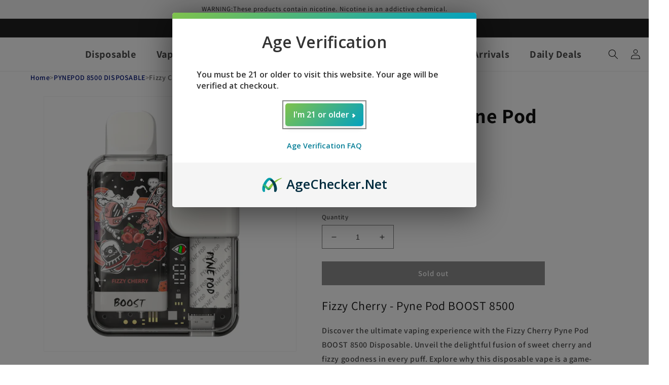

--- FILE ---
content_type: text/html; charset=utf-8
request_url: https://www.huffvape.com/products/fizzy-cherry-pyne-pod-boost-8500
body_size: 45103
content:
<!doctype html>
<html class="no-js" lang="en">
  <head><!-- ! Yoast SEO -->





    
    
  <meta name="google-site-verification" content="ksnnYigGJF-JFkQWkK0BHlHdFyAM4iPkZiK3eVtSGLI" />      









      

      






<!-- seo-booster-json-ld-Breadcrumb --><script type="application/ld+json">
    {
        "@context": "http://schema.org",
        "@type": "BreadcrumbList",
        "itemListElement": [{
            "@type": "ListItem",
            "position": 1,
            "item": {
                "@type": "Website",
                "@id": "https://www.huffvape.com",
                "name": "HUFF VAPE"
            }
        }]

 }</script>






<title>Fizzy Cherry - Pyne Pod BOOST 8500</title>








<meta name="description" content="Fizzy Cherry - Pyne Pod BOOST 8500 Discover the ultimate vaping experience with the Fizzy Cherry Pyne Pod BOOST 8500 Disposable. Unveil the delightful fusion of sweet cherry and fizzy goodness in every puff. Explore why this disposable vape is a game-changer for your vaping pleasure. Pynepod 8500 Disposable Features:•">


    <meta charset="utf-8">
    <meta http-equiv="X-UA-Compatible" content="IE=edge">
    <meta name="viewport" content="width=device-width,initial-scale=1">
    <meta name="theme-color" content=""><link rel="canonical" href="https://www.huffvape.com/products/fizzy-cherry-pyne-pod-boost-8500"><link rel="preconnect" href="https://cdn.shopify.com" crossorigin><link rel="icon" type="image/png" href="//www.huffvape.com/cdn/shop/files/sizelogo.png?crop=center&height=32&v=1675852473&width=32"><link rel="preconnect" href="https://fonts.shopifycdn.com" crossorigin>

    
<meta property="og:site_name" content="HUFF VAPE"><meta property="og:url" content="https://www.huffvape.com/products/fizzy-cherry-pyne-pod-boost-8500"><meta property="og:title" content="Fizzy Cherry - Pyne Pod BOOST 8500"><meta property="og:type" content="product"><meta property="og:description" content="Fizzy Cherry - Pyne Pod BOOST 8500 Discover the ultimate vaping experience with the Fizzy Cherry Pyne Pod BOOST 8500 Disposable. Unveil the delightful fusion of sweet cherry and fizzy goodness in every puff. Explore why this disposable vape is a game-changer for your vaping pleasure. Pynepod 8500 Disposable Features:• "><meta property="og:image" content="http://www.huffvape.com/cdn/shop/files/Fizztcherry.png?v=1697878175"><meta property="og:image:secure_url" content="https://www.huffvape.com/cdn/shop/files/Fizztcherry.png?v=1697878175"><meta property="og:image:width" content="718"><meta property="og:image:height" content="723"><meta property="og:price:amount" content="9.99"><meta property="og:price:currency" content="USD"><meta name="twitter:card" content="summary_large_image"><meta name="twitter:title" content="Fizzy Cherry - Pyne Pod BOOST 8500"><meta name="twitter:description" content="Fizzy Cherry - Pyne Pod BOOST 8500 Discover the ultimate vaping experience with the Fizzy Cherry Pyne Pod BOOST 8500 Disposable. Unveil the delightful fusion of sweet cherry and fizzy goodness in every puff. Explore why this disposable vape is a game-changer for your vaping pleasure. Pynepod 8500 Disposable Features:• ">

    <script src="//www.huffvape.com/cdn/shop/t/1/assets/global.js?v=63279227199194922601676197250" defer="defer"></script>
    <script>window.performance && window.performance.mark && window.performance.mark('shopify.content_for_header.start');</script><meta name="google-site-verification" content="ksnnYigGJF-JFkQWkK0BHlHdFyAM4iPkZiK3eVtSGLI">
<meta id="shopify-digital-wallet" name="shopify-digital-wallet" content="/71752974629/digital_wallets/dialog">
<link rel="alternate" type="application/json+oembed" href="https://www.huffvape.com/products/fizzy-cherry-pyne-pod-boost-8500.oembed">
<script async="async" src="/checkouts/internal/preloads.js?locale=en-US"></script>
<script id="shopify-features" type="application/json">{"accessToken":"7a4272feef8a7fc5a1af2329f80f751a","betas":["rich-media-storefront-analytics"],"domain":"www.huffvape.com","predictiveSearch":true,"shopId":71752974629,"locale":"en"}</script>
<script>var Shopify = Shopify || {};
Shopify.shop = "crazyvape-4875.myshopify.com";
Shopify.locale = "en";
Shopify.currency = {"active":"USD","rate":"1.0"};
Shopify.country = "US";
Shopify.theme = {"name":"Dawn","id":143126855973,"schema_name":"Dawn","schema_version":"7.0.1","theme_store_id":887,"role":"main"};
Shopify.theme.handle = "null";
Shopify.theme.style = {"id":null,"handle":null};
Shopify.cdnHost = "www.huffvape.com/cdn";
Shopify.routes = Shopify.routes || {};
Shopify.routes.root = "/";</script>
<script type="module">!function(o){(o.Shopify=o.Shopify||{}).modules=!0}(window);</script>
<script>!function(o){function n(){var o=[];function n(){o.push(Array.prototype.slice.apply(arguments))}return n.q=o,n}var t=o.Shopify=o.Shopify||{};t.loadFeatures=n(),t.autoloadFeatures=n()}(window);</script>
<script id="shop-js-analytics" type="application/json">{"pageType":"product"}</script>
<script defer="defer" async type="module" src="//www.huffvape.com/cdn/shopifycloud/shop-js/modules/v2/client.init-shop-cart-sync_IZsNAliE.en.esm.js"></script>
<script defer="defer" async type="module" src="//www.huffvape.com/cdn/shopifycloud/shop-js/modules/v2/chunk.common_0OUaOowp.esm.js"></script>
<script type="module">
  await import("//www.huffvape.com/cdn/shopifycloud/shop-js/modules/v2/client.init-shop-cart-sync_IZsNAliE.en.esm.js");
await import("//www.huffvape.com/cdn/shopifycloud/shop-js/modules/v2/chunk.common_0OUaOowp.esm.js");

  window.Shopify.SignInWithShop?.initShopCartSync?.({"fedCMEnabled":true,"windoidEnabled":true});

</script>
<script>(function() {
  var isLoaded = false;
  function asyncLoad() {
    if (isLoaded) return;
    isLoaded = true;
    var urls = ["https:\/\/cdn.vstar.app\/static\/js\/thankyou.js?shop=crazyvape-4875.myshopify.com","https:\/\/omnisnippet1.com\/platforms\/shopify.js?source=scriptTag\u0026v=2025-11-26T02\u0026shop=crazyvape-4875.myshopify.com"];
    for (var i = 0; i < urls.length; i++) {
      var s = document.createElement('script');
      s.type = 'text/javascript';
      s.async = true;
      s.src = urls[i];
      var x = document.getElementsByTagName('script')[0];
      x.parentNode.insertBefore(s, x);
    }
  };
  if(window.attachEvent) {
    window.attachEvent('onload', asyncLoad);
  } else {
    window.addEventListener('load', asyncLoad, false);
  }
})();</script>
<script id="__st">var __st={"a":71752974629,"offset":-28800,"reqid":"70bdf468-ddc2-4ebb-870d-4b90c75f9f4c-1768423593","pageurl":"www.huffvape.com\/products\/fizzy-cherry-pyne-pod-boost-8500","u":"340ec2920e9d","p":"product","rtyp":"product","rid":8826089505061};</script>
<script>window.ShopifyPaypalV4VisibilityTracking = true;</script>
<script id="captcha-bootstrap">!function(){'use strict';const t='contact',e='account',n='new_comment',o=[[t,t],['blogs',n],['comments',n],[t,'customer']],c=[[e,'customer_login'],[e,'guest_login'],[e,'recover_customer_password'],[e,'create_customer']],r=t=>t.map((([t,e])=>`form[action*='/${t}']:not([data-nocaptcha='true']) input[name='form_type'][value='${e}']`)).join(','),a=t=>()=>t?[...document.querySelectorAll(t)].map((t=>t.form)):[];function s(){const t=[...o],e=r(t);return a(e)}const i='password',u='form_key',d=['recaptcha-v3-token','g-recaptcha-response','h-captcha-response',i],f=()=>{try{return window.sessionStorage}catch{return}},m='__shopify_v',_=t=>t.elements[u];function p(t,e,n=!1){try{const o=window.sessionStorage,c=JSON.parse(o.getItem(e)),{data:r}=function(t){const{data:e,action:n}=t;return t[m]||n?{data:e,action:n}:{data:t,action:n}}(c);for(const[e,n]of Object.entries(r))t.elements[e]&&(t.elements[e].value=n);n&&o.removeItem(e)}catch(o){console.error('form repopulation failed',{error:o})}}const l='form_type',E='cptcha';function T(t){t.dataset[E]=!0}const w=window,h=w.document,L='Shopify',v='ce_forms',y='captcha';let A=!1;((t,e)=>{const n=(g='f06e6c50-85a8-45c8-87d0-21a2b65856fe',I='https://cdn.shopify.com/shopifycloud/storefront-forms-hcaptcha/ce_storefront_forms_captcha_hcaptcha.v1.5.2.iife.js',D={infoText:'Protected by hCaptcha',privacyText:'Privacy',termsText:'Terms'},(t,e,n)=>{const o=w[L][v],c=o.bindForm;if(c)return c(t,g,e,D).then(n);var r;o.q.push([[t,g,e,D],n]),r=I,A||(h.body.append(Object.assign(h.createElement('script'),{id:'captcha-provider',async:!0,src:r})),A=!0)});var g,I,D;w[L]=w[L]||{},w[L][v]=w[L][v]||{},w[L][v].q=[],w[L][y]=w[L][y]||{},w[L][y].protect=function(t,e){n(t,void 0,e),T(t)},Object.freeze(w[L][y]),function(t,e,n,w,h,L){const[v,y,A,g]=function(t,e,n){const i=e?o:[],u=t?c:[],d=[...i,...u],f=r(d),m=r(i),_=r(d.filter((([t,e])=>n.includes(e))));return[a(f),a(m),a(_),s()]}(w,h,L),I=t=>{const e=t.target;return e instanceof HTMLFormElement?e:e&&e.form},D=t=>v().includes(t);t.addEventListener('submit',(t=>{const e=I(t);if(!e)return;const n=D(e)&&!e.dataset.hcaptchaBound&&!e.dataset.recaptchaBound,o=_(e),c=g().includes(e)&&(!o||!o.value);(n||c)&&t.preventDefault(),c&&!n&&(function(t){try{if(!f())return;!function(t){const e=f();if(!e)return;const n=_(t);if(!n)return;const o=n.value;o&&e.removeItem(o)}(t);const e=Array.from(Array(32),(()=>Math.random().toString(36)[2])).join('');!function(t,e){_(t)||t.append(Object.assign(document.createElement('input'),{type:'hidden',name:u})),t.elements[u].value=e}(t,e),function(t,e){const n=f();if(!n)return;const o=[...t.querySelectorAll(`input[type='${i}']`)].map((({name:t})=>t)),c=[...d,...o],r={};for(const[a,s]of new FormData(t).entries())c.includes(a)||(r[a]=s);n.setItem(e,JSON.stringify({[m]:1,action:t.action,data:r}))}(t,e)}catch(e){console.error('failed to persist form',e)}}(e),e.submit())}));const S=(t,e)=>{t&&!t.dataset[E]&&(n(t,e.some((e=>e===t))),T(t))};for(const o of['focusin','change'])t.addEventListener(o,(t=>{const e=I(t);D(e)&&S(e,y())}));const B=e.get('form_key'),M=e.get(l),P=B&&M;t.addEventListener('DOMContentLoaded',(()=>{const t=y();if(P)for(const e of t)e.elements[l].value===M&&p(e,B);[...new Set([...A(),...v().filter((t=>'true'===t.dataset.shopifyCaptcha))])].forEach((e=>S(e,t)))}))}(h,new URLSearchParams(w.location.search),n,t,e,['guest_login'])})(!0,!0)}();</script>
<script integrity="sha256-4kQ18oKyAcykRKYeNunJcIwy7WH5gtpwJnB7kiuLZ1E=" data-source-attribution="shopify.loadfeatures" defer="defer" src="//www.huffvape.com/cdn/shopifycloud/storefront/assets/storefront/load_feature-a0a9edcb.js" crossorigin="anonymous"></script>
<script data-source-attribution="shopify.dynamic_checkout.dynamic.init">var Shopify=Shopify||{};Shopify.PaymentButton=Shopify.PaymentButton||{isStorefrontPortableWallets:!0,init:function(){window.Shopify.PaymentButton.init=function(){};var t=document.createElement("script");t.src="https://www.huffvape.com/cdn/shopifycloud/portable-wallets/latest/portable-wallets.en.js",t.type="module",document.head.appendChild(t)}};
</script>
<script data-source-attribution="shopify.dynamic_checkout.buyer_consent">
  function portableWalletsHideBuyerConsent(e){var t=document.getElementById("shopify-buyer-consent"),n=document.getElementById("shopify-subscription-policy-button");t&&n&&(t.classList.add("hidden"),t.setAttribute("aria-hidden","true"),n.removeEventListener("click",e))}function portableWalletsShowBuyerConsent(e){var t=document.getElementById("shopify-buyer-consent"),n=document.getElementById("shopify-subscription-policy-button");t&&n&&(t.classList.remove("hidden"),t.removeAttribute("aria-hidden"),n.addEventListener("click",e))}window.Shopify?.PaymentButton&&(window.Shopify.PaymentButton.hideBuyerConsent=portableWalletsHideBuyerConsent,window.Shopify.PaymentButton.showBuyerConsent=portableWalletsShowBuyerConsent);
</script>
<script data-source-attribution="shopify.dynamic_checkout.cart.bootstrap">document.addEventListener("DOMContentLoaded",(function(){function t(){return document.querySelector("shopify-accelerated-checkout-cart, shopify-accelerated-checkout")}if(t())Shopify.PaymentButton.init();else{new MutationObserver((function(e,n){t()&&(Shopify.PaymentButton.init(),n.disconnect())})).observe(document.body,{childList:!0,subtree:!0})}}));
</script>
<link id="shopify-accelerated-checkout-styles" rel="stylesheet" media="screen" href="https://www.huffvape.com/cdn/shopifycloud/portable-wallets/latest/accelerated-checkout-backwards-compat.css" crossorigin="anonymous">
<style id="shopify-accelerated-checkout-cart">
        #shopify-buyer-consent {
  margin-top: 1em;
  display: inline-block;
  width: 100%;
}

#shopify-buyer-consent.hidden {
  display: none;
}

#shopify-subscription-policy-button {
  background: none;
  border: none;
  padding: 0;
  text-decoration: underline;
  font-size: inherit;
  cursor: pointer;
}

#shopify-subscription-policy-button::before {
  box-shadow: none;
}

      </style>
<script id="sections-script" data-sections="header,footer" defer="defer" src="//www.huffvape.com/cdn/shop/t/1/compiled_assets/scripts.js?3980"></script>
<script>window.performance && window.performance.mark && window.performance.mark('shopify.content_for_header.end');</script>


    <style data-shopify>
      @font-face {
  font-family: Assistant;
  font-weight: 600;
  font-style: normal;
  font-display: swap;
  src: url("//www.huffvape.com/cdn/fonts/assistant/assistant_n6.b2cbcfa81550fc99b5d970d0ef582eebcbac24e0.woff2") format("woff2"),
       url("//www.huffvape.com/cdn/fonts/assistant/assistant_n6.5dced1e1f897f561a8304b6ef1c533d81fd1c6e0.woff") format("woff");
}

      @font-face {
  font-family: Assistant;
  font-weight: 700;
  font-style: normal;
  font-display: swap;
  src: url("//www.huffvape.com/cdn/fonts/assistant/assistant_n7.bf44452348ec8b8efa3aa3068825305886b1c83c.woff2") format("woff2"),
       url("//www.huffvape.com/cdn/fonts/assistant/assistant_n7.0c887fee83f6b3bda822f1150b912c72da0f7b64.woff") format("woff");
}

      
      
      @font-face {
  font-family: Assistant;
  font-weight: 400;
  font-style: normal;
  font-display: swap;
  src: url("//www.huffvape.com/cdn/fonts/assistant/assistant_n4.9120912a469cad1cc292572851508ca49d12e768.woff2") format("woff2"),
       url("//www.huffvape.com/cdn/fonts/assistant/assistant_n4.6e9875ce64e0fefcd3f4446b7ec9036b3ddd2985.woff") format("woff");
}


      :root {
        --font-body-family: Assistant, sans-serif;
        --font-body-style: normal;
        --font-body-weight: 600;
        --font-body-weight-bold: 900;

        --font-heading-family: Assistant, sans-serif;
        --font-heading-style: normal;
        --font-heading-weight: 400;

        --font-body-scale: 1.0;
        --font-heading-scale: 1.0;

        --color-base-text: 18, 18, 18;
        --color-shadow: 18, 18, 18;
        --color-base-background-1: 255, 255, 255;
        --color-base-background-2: 243, 243, 243;
        --color-base-solid-button-labels: 255, 255, 255;
        --color-base-outline-button-labels: 18, 18, 18;
        --color-base-accent-1: 32, 32, 32;
        --color-base-accent-2: 51, 79, 180;
        --payment-terms-background-color: #ffffff;

        --gradient-base-background-1: #ffffff;
        --gradient-base-background-2: #f3f3f3;
        --gradient-base-accent-1: #202020;
        --gradient-base-accent-2: #334fb4;

        --media-padding: px;
        --media-border-opacity: 0.05;
        --media-border-width: 1px;
        --media-radius: 0px;
        --media-shadow-opacity: 0.0;
        --media-shadow-horizontal-offset: 0px;
        --media-shadow-vertical-offset: -20px;
        --media-shadow-blur-radius: 5px;
        --media-shadow-visible: 0;

        --page-width: 120rem;
        --page-width-margin: 0rem;

        --product-card-image-padding: 0.0rem;
        --product-card-corner-radius: 0.0rem;
        --product-card-text-alignment: left;
        --product-card-border-width: 0.0rem;
        --product-card-border-opacity: 0.1;
        --product-card-shadow-opacity: 0.0;
        --product-card-shadow-visible: 0;
        --product-card-shadow-horizontal-offset: 0.0rem;
        --product-card-shadow-vertical-offset: 0.4rem;
        --product-card-shadow-blur-radius: 0.5rem;

        --collection-card-image-padding: 0.0rem;
        --collection-card-corner-radius: 0.0rem;
        --collection-card-text-alignment: left;
        --collection-card-border-width: 0.0rem;
        --collection-card-border-opacity: 0.1;
        --collection-card-shadow-opacity: 0.0;
        --collection-card-shadow-visible: 0;
        --collection-card-shadow-horizontal-offset: 0.0rem;
        --collection-card-shadow-vertical-offset: 0.4rem;
        --collection-card-shadow-blur-radius: 0.5rem;

        --blog-card-image-padding: 0.0rem;
        --blog-card-corner-radius: 0.0rem;
        --blog-card-text-alignment: left;
        --blog-card-border-width: 0.0rem;
        --blog-card-border-opacity: 0.1;
        --blog-card-shadow-opacity: 0.0;
        --blog-card-shadow-visible: 0;
        --blog-card-shadow-horizontal-offset: 0.0rem;
        --blog-card-shadow-vertical-offset: 0.4rem;
        --blog-card-shadow-blur-radius: 0.5rem;

        --badge-corner-radius: 4.0rem;

        --popup-border-width: 1px;
        --popup-border-opacity: 0.1;
        --popup-corner-radius: 0px;
        --popup-shadow-opacity: 0.0;
        --popup-shadow-horizontal-offset: 0px;
        --popup-shadow-vertical-offset: 4px;
        --popup-shadow-blur-radius: 5px;

        --drawer-border-width: 1px;
        --drawer-border-opacity: 0.1;
        --drawer-shadow-opacity: 0.0;
        --drawer-shadow-horizontal-offset: 0px;
        --drawer-shadow-vertical-offset: 4px;
        --drawer-shadow-blur-radius: 5px;

        --spacing-sections-desktop: 0px;
        --spacing-sections-mobile: 0px;

        --grid-desktop-vertical-spacing: 8px;
        --grid-desktop-horizontal-spacing: 8px;
        --grid-mobile-vertical-spacing: 4px;
        --grid-mobile-horizontal-spacing: 4px;

        --text-boxes-border-opacity: 0.1;
        --text-boxes-border-width: 0px;
        --text-boxes-radius: 0px;
        --text-boxes-shadow-opacity: 0.0;
        --text-boxes-shadow-visible: 0;
        --text-boxes-shadow-horizontal-offset: 0px;
        --text-boxes-shadow-vertical-offset: 4px;
        --text-boxes-shadow-blur-radius: 5px;

        --buttons-radius: 0px;
        --buttons-radius-outset: 0px;
        --buttons-border-width: 1px;
        --buttons-border-opacity: 1.0;
        --buttons-shadow-opacity: 0.0;
        --buttons-shadow-visible: 0;
        --buttons-shadow-horizontal-offset: 0px;
        --buttons-shadow-vertical-offset: 4px;
        --buttons-shadow-blur-radius: 5px;
        --buttons-border-offset: 0px;

        --inputs-radius: 0px;
        --inputs-border-width: 1px;
        --inputs-border-opacity: 0.55;
        --inputs-shadow-opacity: 0.0;
        --inputs-shadow-horizontal-offset: 0px;
        --inputs-margin-offset: 0px;
        --inputs-shadow-vertical-offset: 4px;
        --inputs-shadow-blur-radius: 5px;
        --inputs-radius-outset: 0px;

        --variant-pills-radius: 40px;
        --variant-pills-border-width: 1px;
        --variant-pills-border-opacity: 0.55;
        --variant-pills-shadow-opacity: 0.0;
        --variant-pills-shadow-horizontal-offset: 0px;
        --variant-pills-shadow-vertical-offset: 4px;
        --variant-pills-shadow-blur-radius: 5px;
      }

      *,
      *::before,
      *::after {
        box-sizing: inherit;
      }

      html {
        box-sizing: border-box;
        font-size: calc(var(--font-body-scale) * 62.5%);
        height: 100%;
      }

      body {
        display: grid;
        grid-template-rows: auto auto 1fr auto;
        grid-template-columns: 100%;
        min-height: 100%;
        margin: 0;
        font-size: 1.5rem;
        letter-spacing: 0.06rem;
        line-height: calc(1 + 0.8 / var(--font-body-scale));
        font-family: var(--font-body-family);
        font-style: var(--font-body-style);
        font-weight: var(--font-body-weight);
      }

      @media screen and (min-width: 750px) {
        body {
          font-size: 1.6rem;
        }
      }
    </style>

    <link href="//www.huffvape.com/cdn/shop/t/1/assets/base.css?v=88290808517547527771675732077" rel="stylesheet" type="text/css" media="all" />
<link rel="preload" as="font" href="//www.huffvape.com/cdn/fonts/assistant/assistant_n6.b2cbcfa81550fc99b5d970d0ef582eebcbac24e0.woff2" type="font/woff2" crossorigin><link rel="preload" as="font" href="//www.huffvape.com/cdn/fonts/assistant/assistant_n4.9120912a469cad1cc292572851508ca49d12e768.woff2" type="font/woff2" crossorigin><link rel="stylesheet" href="//www.huffvape.com/cdn/shop/t/1/assets/component-predictive-search.css?v=83512081251802922551675732054" media="print" onload="this.media='all'"><script>document.documentElement.className = document.documentElement.className.replace('no-js', 'js');
    if (Shopify.designMode) {
      document.documentElement.classList.add('shopify-design-mode');
    }
    </script>
  
<img width='99999' height='99999' style='pointer-events: none; position: absolute; top: 0; left: 0; width: 96vw; height: 96vh; max-width: 99vw; max-height: 99vh;z-index:-1' src='[data-uri]'>
  <!-- "snippets/shogun-head.liquid" was not rendered, the associated app was uninstalled -->
<script src="//www.huffvape.com/cdn/shop/t/1/assets/flagBs.js?v=119002448183918949901685154814" async="async"></script>
<script>
    let es_lan_s = 'es_default_en';
    let es_lan_j = {"es_default":{"is_enabled":1,"content_html":"\u003cp\u003e\u003cbr\u003e✅ Expected Delivery Date \u003cstrong\u003e{delivery_date_min} - {delivery_date_max}\u003c\/strong\u003e\u003c\/p\u003e","position":"0,0,0,0","date_filer":"","date_lang":"en","determine_template_id":1,"deliveryTime":"3,6","weekday":"1,1,1,1,1,1,1","cart_l":"Estimated between","cart_date_t":0,"collection_l":"Arrives","mode":1,"i_s_cart":false,"i_s_collection":false,"i_s_p_c":false,"is_show_country":false,"is_country_info_status":1,"is_country_info":"Currently we do not ship to {country}, click to check our delivery zones","t_align":"left;","ts":{"it_h":23,"it_m":59,"it_f":0,"it_z":"-5"},"calendar":[],"timeformats":[],"o_f_s_content":""}};
    let es_lan = es_lan_j[es_lan_s];

    let  es_sd = {"is_enabled":1,"content_html":"\u003cp\u003e\u003cbr\u003e✅ Expected Delivery Date \u003cstrong\u003e{delivery_date_min} - {delivery_date_max}\u003c\/strong\u003e\u003c\/p\u003e","position":"0,0,0,0","date_filer":"","date_lang":"en","determine_template_id":1,"deliveryTime":"3,6","weekday":"1,1,1,1,1,1,1","cart_l":"Estimated between","cart_date_t":0,"collection_l":"Arrives","mode":1,"i_s_cart":false,"i_s_collection":false,"i_s_p_c":false,"is_show_country":false,"is_country_info_status":1,"is_country_info":"Currently we do not ship to {country}, click to check our delivery zones","t_align":"left;","ts":{"it_h":23,"it_m":59,"it_f":0,"it_z":"-5"},"calendar":[],"timeformats":[],"o_f_s_content":""};

    let es_pd = '';
    
</script>
 

<script src="https://cdn.agechecker.net/static/age-gate/v1/age-gate.js"></script>



<script>
  (function(w,d) {
    if(window.location.pathname.indexOf("/challenge") != -1 && window.location.href.indexOf("#contact_form") == -1) {
          var find = function() {
            if(document.getElementById("g-recaptcha")){//if captcha, make redirect to cart page
                function insertBefore(el, referenceNode) {
                    referenceNode.parentNode.insertBefore(el, referenceNode);
                }
                var redirect = document.createElement('input');
                redirect.type = "hidden";
                redirect.name = "return_to";
                redirect.value = "/cart";

                insertBefore(redirect, document.querySelector('.shopify-challenge__container input[type="submit"]'));
            }
            else
                setTimeout(find, 1000);
          };
          setTimeout(find, 1000);
    } else {
      var find = function() {
          let registerField = document.getElementById("create_customer") || document.getElementById("RegisterForm") || document.getElementById("register-customer");
          if(registerField){
              function insertBefore(el, referenceNode) {
                  referenceNode.parentNode.insertBefore(el, referenceNode);
              }
              var redirect = document.createElement('input');
              redirect.type = "hidden";
              redirect.name = "return_to";
              redirect.value = "/cart";

              registerField.append(redirect);
          }
          else
              setTimeout(find, 1000);
          }
          setTimeout(find, 1000);
    }
  })(window, document);   
</script>
<style>
  [name='ac-checkout'] {
    pointer-events: all !important;
  }
</style>



<script>
  (function(w,d) {
      var removeElements = ["input[class*=checkout-btn]", "input[class*=checkout-button]", "button[class*=checkout-btn]", "button[class*=checkout-button]", "[onclick*='/checkout']", "a[onclick*='/checkout']", "#ajaxifyCart [name=checkout]", "button[data-checkout=checkout]", "#AjaxifyCart [name=checkout]", "input[name=checkout]", "#slidecarthq footer button[class='button full']", "#topCheckoutButton", "div[class*='mm-panel'] input[type=submit]", "js-ajax-cart input[name=checkout]", "input[value='/checkout']", "form[class*=ajaxcart] button[name=checkouts]", "form[class*=ajaxcart] button[name=checkout]", "div[class='shopify-payment-button']", "button[class^='ajax-cart__button']", "button[value='Check Out']", "form[action='/checkout'] button[class^='check-out']",
          "div[class='menu_c cart_menu'] button[name=checkout]", "#shopify-section-static-cart > form > header > div.cart-title-right > button", 
          "form[action='/checkout'] button[class*='add_to_cart']", "#dynamic-checkout-cart", "div[class='cart__additional_checkout']", "a[href='/checkout']", 
          "input[onclick*='/checkout']", "button[onclick*='/checkout']", "div[data-shopify='payment-button']", "button[name=checkout]", 
          "form[class^='js-cart_content__form'] input[value='Checkout']", "#additional-checkout-buttons", "div[class^='shopify-payment-button']"];
  
      var redirectElements = ["a[href='/checkout']", "input[class*=checkout-btn]", "input[class*=checkout-button]", "button[class*=checkout-btn]", "button[class*=checkout-button]", "div[class*='mm-panel'] input[type=submit]", "#slidecarthq footer button[class='button full']", "form[class*=ajaxcart] button[name=checkouts]", "form[class*=ajaxcart] button[name=checkout]", "button[class^='ajax-cart__button']", "form[class^='js-cart_content__form'] input[value='Checkout']", "button[value='Check Out']", "div[class='menu_c cart_menu'] button[name=checkout]", "form[action='/checkout'] button[class*='add_to_cart']"];

      var hideCart = ["#dynamic-checkout-cart", "div[class='cart__additional_checkout']", "div[data-shopify='payment-button']", "#additional-checkout-buttons", "div[class^='shopify-payment-button']"];
  
      setInterval(function() {
        for(var i=0;i<removeElements.length;i++) {
          var allElements = document.querySelectorAll(removeElements[i]);
          for(var x=0;x<allElements.length;x++) {
            var element = allElements[x];
            if(element.name && element.name.toLowerCase() == "return_to") {
              element.value = "/cart";
            }
            else if(redirectElements.indexOf(removeElements[i]) != -1 && (window.location.pathname+window.location.search).indexOf("/cart") == -1 
                    && (!element.getAttribute("name") || (element.getAttribute("name") && element.getAttribute("name").indexOf("ac-checkout") == -1))) {
              let parent = element.parentElement;
              let btn = document.createElement("button");
              btn.className = element.className + " ac-checkout";
              btn.setAttribute("type", "button");
              btn.setAttribute("name", "ac-checkout");
              if(element.getAttribute("style"))
                btn.setAttribute("style", element.getAttribute("style"));
              btn.setAttribute("onclick", "window.location.href = '/cart'");
              btn.textContent = "Checkout";
              parent.appendChild(btn);
              parent.removeChild(element);
            }
            else if(element.name && element.name.toLowerCase() == "checkout" && (window.location.pathname+window.location.search).indexOf("/cart") == -1
                  && (!element.getAttribute("name") || (element.getAttribute("name") && element.getAttribute("name").indexOf("ac-checkout") == -1))) {
              if((window.location.pathname+window.location.search).indexOf("/cart") == -1) {
                element.setAttribute("type", "button");
                element.setAttribute("name", "ac-checkout");
                element.setAttribute("onclick", "window.location.href = '/cart'");
              }
            }
            else if(element.getAttribute("onclick") && element.getAttribute("onclick").indexOf("'/checkout'") != -1
                  && (!element.getAttribute("name") || (element.getAttribute("name") && element.getAttribute("name").indexOf("ac-checkout") == -1))) {
              element.setAttribute("name", "ac-checkout");
              element.setAttribute("onclick", "window.location.href = '/cart'");
            }
            else if(!element.getAttribute("name") || (element.getAttribute("name") && element.getAttribute("name").indexOf("ac-checkout") == -1)) {
              if((window.location.pathname+window.location.search).indexOf("/cart") != -1) {
                 if(hideCart.indexOf(removeElements[i]) != -1) {
                  element.style.display = "none";
                 }
              } else
              element.style.display = "none";
            }
          }
        }
      }, 50);
  })(window, document);
</script>




    <meta name="google-site-verification" content="rJOh9HFmwaGpTo96M9MjR67qztoA-R2dcC4NtN3rcuA" />
    
<!-- BEGIN app block: shopify://apps/ta-labels-badges/blocks/bss-pl-config-data/91bfe765-b604-49a1-805e-3599fa600b24 --><script
    id='bss-pl-config-data'
>
	let TAE_StoreId = "44264";
	if (typeof BSS_PL == 'undefined' || TAE_StoreId !== "") {
  		var BSS_PL = {};
		BSS_PL.storeId = 44264;
		BSS_PL.currentPlan = "free";
		BSS_PL.apiServerProduction = "https://product-labels.tech-arms.io";
		BSS_PL.publicAccessToken = "265baee0512e279bfc8427b7efb1098d";
		BSS_PL.customerTags = "null";
		BSS_PL.customerId = "null";
		BSS_PL.storeIdCustomOld = 10678;
		BSS_PL.storeIdOldWIthPriority = 12200;
		BSS_PL.storeIdOptimizeAppendLabel = 59637
		BSS_PL.optimizeCodeIds = null; 
		BSS_PL.extendedFeatureIds = null;
		BSS_PL.integration = {"laiReview":{"status":0,"config":[]}};
		BSS_PL.settingsData  = {};
		BSS_PL.configProductMetafields = [];
		BSS_PL.configVariantMetafields = [];
		
		BSS_PL.configData = [].concat({"id":187943,"name":"Untitled label","priority":0,"enable_priority":0,"enable":1,"pages":"1,2,3,4,7","related_product_tag":null,"first_image_tags":null,"img_url":"1761897679332-418434473-loshisha.png","public_img_url":"https://cdn.shopify.com/s/files/1/0717/5297/4629/files/1761897679332-418434473-loshisha.png?v=1761897713","position":0,"apply":null,"product_type":0,"exclude_products":6,"collection_image_type":0,"product":"10215025213733,10215023051045,10215029834021,10215022231845,10215027441957,10215020691749,10215028982053,10214753239333,10214751994149,10214747930917","variant":"","collection":"","exclude_product_ids":"","collection_image":"","inventory":0,"tags":"","excludeTags":"","vendors":"","from_price":null,"to_price":null,"domain_id":44264,"locations":"","enable_allowed_countries":false,"locales":"","enable_allowed_locales":false,"enable_visibility_date":false,"from_date":null,"to_date":null,"enable_discount_range":false,"discount_type":1,"discount_from":null,"discount_to":null,"label_text":"New%20arrival","label_text_color":"#ffffff","label_text_background_color":{"type":"hex","value":"#4482B4ff"},"label_text_font_size":12,"label_text_no_image":1,"label_text_in_stock":"In Stock","label_text_out_stock":"Sold out","label_shadow":{"blur":0,"h_offset":0,"v_offset":0},"label_opacity":100,"topBottom_padding":4,"border_radius":"0px 0px 0px 0px","border_style":"none","border_size":"0","border_color":"#000000","label_shadow_color":"#808080","label_text_style":0,"label_text_font_family":null,"label_text_font_url":null,"customer_label_preview_image":null,"label_preview_image":"https://cdn.shopify.com/s/files/1/0717/5297/4629/files/blackberry-raspberry.png?v=1761897077","label_text_enable":0,"customer_tags":"","exclude_customer_tags":"","customer_type":"allcustomers","exclude_customers":"all_customer_tags","label_on_image":"2","label_type":1,"badge_type":0,"custom_selector":null,"margin":{"type":"px","value":{"top":0,"left":0,"right":0,"bottom":0}},"mobile_margin":{"type":"px","value":{"top":0,"left":0,"right":0,"bottom":0}},"margin_top":0,"margin_bottom":0,"mobile_height_label":null,"mobile_width_label":30,"mobile_font_size_label":12,"emoji":null,"emoji_position":null,"transparent_background":null,"custom_page":null,"check_custom_page":false,"include_custom_page":null,"check_include_custom_page":false,"margin_left":0,"instock":null,"price_range_from":null,"price_range_to":null,"enable_price_range":0,"enable_product_publish":0,"customer_selected_product":null,"selected_product":null,"product_publish_from":null,"product_publish_to":null,"enable_countdown_timer":0,"option_format_countdown":0,"countdown_time":null,"option_end_countdown":null,"start_day_countdown":null,"countdown_type":1,"countdown_daily_from_time":null,"countdown_daily_to_time":null,"countdown_interval_start_time":null,"countdown_interval_length":null,"countdown_interval_break_length":null,"public_url_s3":"https://production-labels-bucket.s3.us-east-2.amazonaws.com/public/static/base/images/customer/44264/1761897679332-418434473-loshisha.png","enable_visibility_period":0,"visibility_period":1,"createdAt":"2025-10-31T08:01:55.000Z","customer_ids":"","exclude_customer_ids":"","angle":0,"toolTipText":"","label_shape":"3","label_shape_type":2,"mobile_fixed_percent_label":"percentage","desktop_width_label":30,"desktop_height_label":null,"desktop_fixed_percent_label":"percentage","mobile_position":0,"desktop_label_unlimited_top":0,"desktop_label_unlimited_left":0,"mobile_label_unlimited_top":0,"mobile_label_unlimited_left":0,"mobile_margin_top":0,"mobile_margin_left":0,"mobile_config_label_enable":0,"mobile_default_config":1,"mobile_margin_bottom":0,"enable_fixed_time":0,"fixed_time":null,"statusLabelHoverText":0,"labelHoverTextLink":{"url":"","is_open_in_newtab":true},"labelAltText":"","statusLabelAltText":0,"enable_badge_stock":0,"badge_stock_style":1,"badge_stock_config":null,"enable_multi_badge":0,"animation_type":5,"animation_duration":2,"animation_repeat_option":0,"animation_repeat":0,"desktop_show_badges":1,"mobile_show_badges":1,"desktop_show_labels":1,"mobile_show_labels":1,"label_text_unlimited_stock":"Unlimited Stock","label_text_pre_order_stock":"Pre-Order","img_plan_id":13,"label_badge_type":"image","deletedAt":null,"desktop_lock_aspect_ratio":true,"mobile_lock_aspect_ratio":true,"img_aspect_ratio":1.283,"preview_board_width":490,"preview_board_height":490,"set_size_on_mobile":true,"set_position_on_mobile":true,"set_margin_on_mobile":true,"from_stock":null,"to_stock":null,"condition_product_title":"{\"enable\":false,\"type\":1,\"content\":\"\"}","conditions_apply_type":"{\"discount\":1,\"price\":1,\"inventory\":1}","public_font_url":null,"font_size_ratio":0.5,"group_ids":"[]","metafields":"{\"valueProductMetafield\":[],\"valueVariantMetafield\":[],\"matching_type\":1,\"metafield_type\":1}","no_ratio_height":true,"updatedAt":"2025-10-31T08:01:55.000Z","multipleBadge":null,"translations":[],"label_id":187943,"label_text_id":187943,"bg_style":"solid"},{"id":180448,"name":"Untitled label","priority":0,"enable_priority":0,"enable":1,"pages":"1,2,3,4,7","related_product_tag":null,"first_image_tags":null,"img_url":"SharedScreenshot-removebg-preview.png","public_img_url":"https://cdn.shopify.com/s/files/1/0717/5297/4629/files/SharedScreenshot-removebg-preview.png?v=1755892335","position":0,"apply":null,"product_type":0,"exclude_products":6,"collection_image_type":0,"product":"10322957238565,10322954715429,10313675833637,10297112625445,10297113444645,10313675440421,10313675342117,10304088080677,10304095355173,10304092635429,10304094339365,10304089456933,10304088768805,10297112920357,10297113313573,10297110954277","variant":"","collection":"","exclude_product_ids":"","collection_image":"","inventory":0,"tags":"","excludeTags":"","vendors":"","from_price":null,"to_price":null,"domain_id":44264,"locations":"","enable_allowed_countries":false,"locales":"","enable_allowed_locales":false,"enable_visibility_date":false,"from_date":null,"to_date":null,"enable_discount_range":false,"discount_type":1,"discount_from":null,"discount_to":null,"label_text":"New%20arrival","label_text_color":"#ffffff","label_text_background_color":{"type":"hex","value":"#4482B4ff"},"label_text_font_size":12,"label_text_no_image":1,"label_text_in_stock":"In Stock","label_text_out_stock":"Sold out","label_shadow":{"blur":0,"h_offset":0,"v_offset":0},"label_opacity":100,"topBottom_padding":4,"border_radius":"0px 0px 0px 0px","border_style":"none","border_size":"0","border_color":"#000000","label_shadow_color":"#808080","label_text_style":0,"label_text_font_family":null,"label_text_font_url":null,"customer_label_preview_image":"https://cdn.shopify.com/s/files/1/0717/5297/4629/files/lemondrop.png?v=1761694941","label_preview_image":"https://cdn.shopify.com/s/files/1/0717/5297/4629/files/golden-berry_19109acc-0baa-4a0f-845d-7d634152c0e6.png?v=1768112120","label_text_enable":0,"customer_tags":"","exclude_customer_tags":"","customer_type":"allcustomers","exclude_customers":"all_customer_tags","label_on_image":"2","label_type":1,"badge_type":0,"custom_selector":null,"margin":{"type":"px","value":{"top":0,"left":0,"right":0,"bottom":0}},"mobile_margin":{"type":"px","value":{"top":0,"left":0,"right":0,"bottom":0}},"margin_top":0,"margin_bottom":0,"mobile_height_label":-1,"mobile_width_label":30,"mobile_font_size_label":12,"emoji":null,"emoji_position":null,"transparent_background":null,"custom_page":null,"check_custom_page":false,"include_custom_page":null,"check_include_custom_page":false,"margin_left":0,"instock":null,"price_range_from":null,"price_range_to":null,"enable_price_range":0,"enable_product_publish":0,"customer_selected_product":null,"selected_product":null,"product_publish_from":null,"product_publish_to":null,"enable_countdown_timer":0,"option_format_countdown":0,"countdown_time":null,"option_end_countdown":null,"start_day_countdown":null,"countdown_type":1,"countdown_daily_from_time":null,"countdown_daily_to_time":null,"countdown_interval_start_time":null,"countdown_interval_length":null,"countdown_interval_break_length":null,"public_url_s3":"https://production-labels-bucket.s3.us-east-2.amazonaws.com/public/static/base/images/customer/6241/SharedScreenshot-removebg-preview.png","enable_visibility_period":0,"visibility_period":1,"createdAt":"2025-08-22T19:52:16.000Z","customer_ids":"","exclude_customer_ids":"","angle":0,"toolTipText":"","label_shape":"3","label_shape_type":2,"mobile_fixed_percent_label":"percentage","desktop_width_label":30,"desktop_height_label":-1,"desktop_fixed_percent_label":"percentage","mobile_position":0,"desktop_label_unlimited_top":0,"desktop_label_unlimited_left":0,"mobile_label_unlimited_top":0,"mobile_label_unlimited_left":0,"mobile_margin_top":0,"mobile_margin_left":0,"mobile_config_label_enable":0,"mobile_default_config":1,"mobile_margin_bottom":0,"enable_fixed_time":0,"fixed_time":null,"statusLabelHoverText":0,"labelHoverTextLink":{"url":"","is_open_in_newtab":true},"labelAltText":"","statusLabelAltText":0,"enable_badge_stock":0,"badge_stock_style":1,"badge_stock_config":null,"enable_multi_badge":0,"animation_type":5,"animation_duration":2,"animation_repeat_option":0,"animation_repeat":0,"desktop_show_badges":1,"mobile_show_badges":1,"desktop_show_labels":1,"mobile_show_labels":1,"label_text_unlimited_stock":"Unlimited Stock","label_text_pre_order_stock":"Pre-Order","img_plan_id":13,"label_badge_type":"image","deletedAt":null,"desktop_lock_aspect_ratio":true,"mobile_lock_aspect_ratio":true,"img_aspect_ratio":1.604,"preview_board_width":538,"preview_board_height":572,"set_size_on_mobile":true,"set_position_on_mobile":true,"set_margin_on_mobile":true,"from_stock":null,"to_stock":null,"condition_product_title":"{\"enable\":false,\"type\":1,\"content\":\"\"}","conditions_apply_type":"{\"discount\":1,\"price\":1,\"inventory\":1}","public_font_url":null,"font_size_ratio":0.5,"group_ids":"[]","metafields":"{\"valueProductMetafield\":[],\"valueVariantMetafield\":[],\"matching_type\":1,\"metafield_type\":1}","no_ratio_height":true,"updatedAt":"2026-01-11T06:17:20.000Z","multipleBadge":null,"translations":[],"label_id":180448,"label_text_id":180448,"bg_style":"solid"},);

		
		BSS_PL.configDataBanner = [].concat();

		
		BSS_PL.configDataPopup = [].concat();

		
		BSS_PL.configDataLabelGroup = [].concat();
		
		
		BSS_PL.collectionID = ``;
		BSS_PL.collectionHandle = ``;
		BSS_PL.collectionTitle = ``;

		
		BSS_PL.conditionConfigData = [].concat();
	}
</script>




<style>
    
    

</style>

<script>
    function bssLoadScripts(src, callback, isDefer = false) {
        const scriptTag = document.createElement('script');
        document.head.appendChild(scriptTag);
        scriptTag.src = src;
        if (isDefer) {
            scriptTag.defer = true;
        } else {
            scriptTag.async = true;
        }
        if (callback) {
            scriptTag.addEventListener('load', function () {
                callback();
            });
        }
    }
    const scriptUrls = [
        "https://cdn.shopify.com/extensions/019bbc0c-20f8-7a91-b82c-4f338569cc64/product-label-554/assets/bss-pl-init-helper.js",
        "https://cdn.shopify.com/extensions/019bbc0c-20f8-7a91-b82c-4f338569cc64/product-label-554/assets/bss-pl-init-config-run-scripts.js",
    ];
    Promise.all(scriptUrls.map((script) => new Promise((resolve) => bssLoadScripts(script, resolve)))).then((res) => {
        console.log('BSS scripts loaded');
        window.bssScriptsLoaded = true;
    });

	function bssInitScripts() {
		if (BSS_PL.configData.length) {
			const enabledFeature = [
				{ type: 1, script: "https://cdn.shopify.com/extensions/019bbc0c-20f8-7a91-b82c-4f338569cc64/product-label-554/assets/bss-pl-init-for-label.js" },
				{ type: 2, badge: [0, 7, 8], script: "https://cdn.shopify.com/extensions/019bbc0c-20f8-7a91-b82c-4f338569cc64/product-label-554/assets/bss-pl-init-for-badge-product-name.js" },
				{ type: 2, badge: [1, 11], script: "https://cdn.shopify.com/extensions/019bbc0c-20f8-7a91-b82c-4f338569cc64/product-label-554/assets/bss-pl-init-for-badge-product-image.js" },
				{ type: 2, badge: 2, script: "https://cdn.shopify.com/extensions/019bbc0c-20f8-7a91-b82c-4f338569cc64/product-label-554/assets/bss-pl-init-for-badge-custom-selector.js" },
				{ type: 2, badge: [3, 9, 10], script: "https://cdn.shopify.com/extensions/019bbc0c-20f8-7a91-b82c-4f338569cc64/product-label-554/assets/bss-pl-init-for-badge-price.js" },
				{ type: 2, badge: 4, script: "https://cdn.shopify.com/extensions/019bbc0c-20f8-7a91-b82c-4f338569cc64/product-label-554/assets/bss-pl-init-for-badge-add-to-cart-btn.js" },
				{ type: 2, badge: 5, script: "https://cdn.shopify.com/extensions/019bbc0c-20f8-7a91-b82c-4f338569cc64/product-label-554/assets/bss-pl-init-for-badge-quantity-box.js" },
				{ type: 2, badge: 6, script: "https://cdn.shopify.com/extensions/019bbc0c-20f8-7a91-b82c-4f338569cc64/product-label-554/assets/bss-pl-init-for-badge-buy-it-now-btn.js" }
			]
				.filter(({ type, badge }) => BSS_PL.configData.some(item => item.label_type === type && (badge === undefined || (Array.isArray(badge) ? badge.includes(item.badge_type) : item.badge_type === badge))) || (type === 1 && BSS_PL.configDataLabelGroup && BSS_PL.configDataLabelGroup.length))
				.map(({ script }) => script);
				
            enabledFeature.forEach((src) => bssLoadScripts(src));

            if (enabledFeature.length) {
                const src = "https://cdn.shopify.com/extensions/019bbc0c-20f8-7a91-b82c-4f338569cc64/product-label-554/assets/bss-product-label-js.js";
                bssLoadScripts(src);
            }
        }

        if (BSS_PL.configDataBanner && BSS_PL.configDataBanner.length) {
            const src = "https://cdn.shopify.com/extensions/019bbc0c-20f8-7a91-b82c-4f338569cc64/product-label-554/assets/bss-product-label-banner.js";
            bssLoadScripts(src);
        }

        if (BSS_PL.configDataPopup && BSS_PL.configDataPopup.length) {
            const src = "https://cdn.shopify.com/extensions/019bbc0c-20f8-7a91-b82c-4f338569cc64/product-label-554/assets/bss-product-label-popup.js";
            bssLoadScripts(src);
        }

        if (window.location.search.includes('bss-pl-custom-selector')) {
            const src = "https://cdn.shopify.com/extensions/019bbc0c-20f8-7a91-b82c-4f338569cc64/product-label-554/assets/bss-product-label-custom-position.js";
            bssLoadScripts(src, null, true);
        }
    }
    bssInitScripts();
</script>


<!-- END app block --><link href="https://cdn.shopify.com/extensions/019bbc0c-20f8-7a91-b82c-4f338569cc64/product-label-554/assets/bss-pl-style.min.css" rel="stylesheet" type="text/css" media="all">
<link href="https://monorail-edge.shopifysvc.com" rel="dns-prefetch">
<script>(function(){if ("sendBeacon" in navigator && "performance" in window) {try {var session_token_from_headers = performance.getEntriesByType('navigation')[0].serverTiming.find(x => x.name == '_s').description;} catch {var session_token_from_headers = undefined;}var session_cookie_matches = document.cookie.match(/_shopify_s=([^;]*)/);var session_token_from_cookie = session_cookie_matches && session_cookie_matches.length === 2 ? session_cookie_matches[1] : "";var session_token = session_token_from_headers || session_token_from_cookie || "";function handle_abandonment_event(e) {var entries = performance.getEntries().filter(function(entry) {return /monorail-edge.shopifysvc.com/.test(entry.name);});if (!window.abandonment_tracked && entries.length === 0) {window.abandonment_tracked = true;var currentMs = Date.now();var navigation_start = performance.timing.navigationStart;var payload = {shop_id: 71752974629,url: window.location.href,navigation_start,duration: currentMs - navigation_start,session_token,page_type: "product"};window.navigator.sendBeacon("https://monorail-edge.shopifysvc.com/v1/produce", JSON.stringify({schema_id: "online_store_buyer_site_abandonment/1.1",payload: payload,metadata: {event_created_at_ms: currentMs,event_sent_at_ms: currentMs}}));}}window.addEventListener('pagehide', handle_abandonment_event);}}());</script>
<script id="web-pixels-manager-setup">(function e(e,d,r,n,o){if(void 0===o&&(o={}),!Boolean(null===(a=null===(i=window.Shopify)||void 0===i?void 0:i.analytics)||void 0===a?void 0:a.replayQueue)){var i,a;window.Shopify=window.Shopify||{};var t=window.Shopify;t.analytics=t.analytics||{};var s=t.analytics;s.replayQueue=[],s.publish=function(e,d,r){return s.replayQueue.push([e,d,r]),!0};try{self.performance.mark("wpm:start")}catch(e){}var l=function(){var e={modern:/Edge?\/(1{2}[4-9]|1[2-9]\d|[2-9]\d{2}|\d{4,})\.\d+(\.\d+|)|Firefox\/(1{2}[4-9]|1[2-9]\d|[2-9]\d{2}|\d{4,})\.\d+(\.\d+|)|Chrom(ium|e)\/(9{2}|\d{3,})\.\d+(\.\d+|)|(Maci|X1{2}).+ Version\/(15\.\d+|(1[6-9]|[2-9]\d|\d{3,})\.\d+)([,.]\d+|)( \(\w+\)|)( Mobile\/\w+|) Safari\/|Chrome.+OPR\/(9{2}|\d{3,})\.\d+\.\d+|(CPU[ +]OS|iPhone[ +]OS|CPU[ +]iPhone|CPU IPhone OS|CPU iPad OS)[ +]+(15[._]\d+|(1[6-9]|[2-9]\d|\d{3,})[._]\d+)([._]\d+|)|Android:?[ /-](13[3-9]|1[4-9]\d|[2-9]\d{2}|\d{4,})(\.\d+|)(\.\d+|)|Android.+Firefox\/(13[5-9]|1[4-9]\d|[2-9]\d{2}|\d{4,})\.\d+(\.\d+|)|Android.+Chrom(ium|e)\/(13[3-9]|1[4-9]\d|[2-9]\d{2}|\d{4,})\.\d+(\.\d+|)|SamsungBrowser\/([2-9]\d|\d{3,})\.\d+/,legacy:/Edge?\/(1[6-9]|[2-9]\d|\d{3,})\.\d+(\.\d+|)|Firefox\/(5[4-9]|[6-9]\d|\d{3,})\.\d+(\.\d+|)|Chrom(ium|e)\/(5[1-9]|[6-9]\d|\d{3,})\.\d+(\.\d+|)([\d.]+$|.*Safari\/(?![\d.]+ Edge\/[\d.]+$))|(Maci|X1{2}).+ Version\/(10\.\d+|(1[1-9]|[2-9]\d|\d{3,})\.\d+)([,.]\d+|)( \(\w+\)|)( Mobile\/\w+|) Safari\/|Chrome.+OPR\/(3[89]|[4-9]\d|\d{3,})\.\d+\.\d+|(CPU[ +]OS|iPhone[ +]OS|CPU[ +]iPhone|CPU IPhone OS|CPU iPad OS)[ +]+(10[._]\d+|(1[1-9]|[2-9]\d|\d{3,})[._]\d+)([._]\d+|)|Android:?[ /-](13[3-9]|1[4-9]\d|[2-9]\d{2}|\d{4,})(\.\d+|)(\.\d+|)|Mobile Safari.+OPR\/([89]\d|\d{3,})\.\d+\.\d+|Android.+Firefox\/(13[5-9]|1[4-9]\d|[2-9]\d{2}|\d{4,})\.\d+(\.\d+|)|Android.+Chrom(ium|e)\/(13[3-9]|1[4-9]\d|[2-9]\d{2}|\d{4,})\.\d+(\.\d+|)|Android.+(UC? ?Browser|UCWEB|U3)[ /]?(15\.([5-9]|\d{2,})|(1[6-9]|[2-9]\d|\d{3,})\.\d+)\.\d+|SamsungBrowser\/(5\.\d+|([6-9]|\d{2,})\.\d+)|Android.+MQ{2}Browser\/(14(\.(9|\d{2,})|)|(1[5-9]|[2-9]\d|\d{3,})(\.\d+|))(\.\d+|)|K[Aa][Ii]OS\/(3\.\d+|([4-9]|\d{2,})\.\d+)(\.\d+|)/},d=e.modern,r=e.legacy,n=navigator.userAgent;return n.match(d)?"modern":n.match(r)?"legacy":"unknown"}(),u="modern"===l?"modern":"legacy",c=(null!=n?n:{modern:"",legacy:""})[u],f=function(e){return[e.baseUrl,"/wpm","/b",e.hashVersion,"modern"===e.buildTarget?"m":"l",".js"].join("")}({baseUrl:d,hashVersion:r,buildTarget:u}),m=function(e){var d=e.version,r=e.bundleTarget,n=e.surface,o=e.pageUrl,i=e.monorailEndpoint;return{emit:function(e){var a=e.status,t=e.errorMsg,s=(new Date).getTime(),l=JSON.stringify({metadata:{event_sent_at_ms:s},events:[{schema_id:"web_pixels_manager_load/3.1",payload:{version:d,bundle_target:r,page_url:o,status:a,surface:n,error_msg:t},metadata:{event_created_at_ms:s}}]});if(!i)return console&&console.warn&&console.warn("[Web Pixels Manager] No Monorail endpoint provided, skipping logging."),!1;try{return self.navigator.sendBeacon.bind(self.navigator)(i,l)}catch(e){}var u=new XMLHttpRequest;try{return u.open("POST",i,!0),u.setRequestHeader("Content-Type","text/plain"),u.send(l),!0}catch(e){return console&&console.warn&&console.warn("[Web Pixels Manager] Got an unhandled error while logging to Monorail."),!1}}}}({version:r,bundleTarget:l,surface:e.surface,pageUrl:self.location.href,monorailEndpoint:e.monorailEndpoint});try{o.browserTarget=l,function(e){var d=e.src,r=e.async,n=void 0===r||r,o=e.onload,i=e.onerror,a=e.sri,t=e.scriptDataAttributes,s=void 0===t?{}:t,l=document.createElement("script"),u=document.querySelector("head"),c=document.querySelector("body");if(l.async=n,l.src=d,a&&(l.integrity=a,l.crossOrigin="anonymous"),s)for(var f in s)if(Object.prototype.hasOwnProperty.call(s,f))try{l.dataset[f]=s[f]}catch(e){}if(o&&l.addEventListener("load",o),i&&l.addEventListener("error",i),u)u.appendChild(l);else{if(!c)throw new Error("Did not find a head or body element to append the script");c.appendChild(l)}}({src:f,async:!0,onload:function(){if(!function(){var e,d;return Boolean(null===(d=null===(e=window.Shopify)||void 0===e?void 0:e.analytics)||void 0===d?void 0:d.initialized)}()){var d=window.webPixelsManager.init(e)||void 0;if(d){var r=window.Shopify.analytics;r.replayQueue.forEach((function(e){var r=e[0],n=e[1],o=e[2];d.publishCustomEvent(r,n,o)})),r.replayQueue=[],r.publish=d.publishCustomEvent,r.visitor=d.visitor,r.initialized=!0}}},onerror:function(){return m.emit({status:"failed",errorMsg:"".concat(f," has failed to load")})},sri:function(e){var d=/^sha384-[A-Za-z0-9+/=]+$/;return"string"==typeof e&&d.test(e)}(c)?c:"",scriptDataAttributes:o}),m.emit({status:"loading"})}catch(e){m.emit({status:"failed",errorMsg:(null==e?void 0:e.message)||"Unknown error"})}}})({shopId: 71752974629,storefrontBaseUrl: "https://www.huffvape.com",extensionsBaseUrl: "https://extensions.shopifycdn.com/cdn/shopifycloud/web-pixels-manager",monorailEndpoint: "https://monorail-edge.shopifysvc.com/unstable/produce_batch",surface: "storefront-renderer",enabledBetaFlags: ["2dca8a86","a0d5f9d2"],webPixelsConfigList: [{"id":"2193555749","configuration":"{\"apiURL\":\"https:\/\/api.omnisend.com\",\"appURL\":\"https:\/\/app.omnisend.com\",\"brandID\":\"69266c140d06f7a98d0b243f\",\"trackingURL\":\"https:\/\/wt.omnisendlink.com\"}","eventPayloadVersion":"v1","runtimeContext":"STRICT","scriptVersion":"aa9feb15e63a302383aa48b053211bbb","type":"APP","apiClientId":186001,"privacyPurposes":["ANALYTICS","MARKETING","SALE_OF_DATA"],"dataSharingAdjustments":{"protectedCustomerApprovalScopes":["read_customer_address","read_customer_email","read_customer_name","read_customer_personal_data","read_customer_phone"]}},{"id":"1376682277","configuration":"{\"shopId\": \"71752974629\", \"domain\": \"https:\/\/api.trustoo.io\/\"}","eventPayloadVersion":"v1","runtimeContext":"STRICT","scriptVersion":"ba09fa9fe3be54bc43d59b10cafc99bb","type":"APP","apiClientId":6212459,"privacyPurposes":["ANALYTICS","SALE_OF_DATA"],"dataSharingAdjustments":{"protectedCustomerApprovalScopes":["read_customer_address","read_customer_email","read_customer_name","read_customer_personal_data","read_customer_phone"]}},{"id":"829063461","configuration":"{\"config\":\"{\\\"google_tag_ids\\\":[\\\"G-WSDTHCZ9TG\\\",\\\"AW-16956638294\\\",\\\"GT-M69MV8R\\\"],\\\"target_country\\\":\\\"US\\\",\\\"gtag_events\\\":[{\\\"type\\\":\\\"begin_checkout\\\",\\\"action_label\\\":[\\\"G-WSDTHCZ9TG\\\",\\\"AW-16956638294\\\/TAHtCJWDqbAaENaIx5U_\\\"]},{\\\"type\\\":\\\"search\\\",\\\"action_label\\\":[\\\"G-WSDTHCZ9TG\\\",\\\"AW-16956638294\\\/ZnYdCOOGqbAaENaIx5U_\\\"]},{\\\"type\\\":\\\"view_item\\\",\\\"action_label\\\":[\\\"G-WSDTHCZ9TG\\\",\\\"AW-16956638294\\\/klTxCOCGqbAaENaIx5U_\\\",\\\"MC-V8G8KQLGSL\\\"]},{\\\"type\\\":\\\"purchase\\\",\\\"action_label\\\":[\\\"G-WSDTHCZ9TG\\\",\\\"AW-16956638294\\\/3NN0CJKDqbAaENaIx5U_\\\",\\\"MC-V8G8KQLGSL\\\"]},{\\\"type\\\":\\\"page_view\\\",\\\"action_label\\\":[\\\"G-WSDTHCZ9TG\\\",\\\"AW-16956638294\\\/m9GgCN2GqbAaENaIx5U_\\\",\\\"MC-V8G8KQLGSL\\\"]},{\\\"type\\\":\\\"add_payment_info\\\",\\\"action_label\\\":[\\\"G-WSDTHCZ9TG\\\",\\\"AW-16956638294\\\/EYx1COaGqbAaENaIx5U_\\\"]},{\\\"type\\\":\\\"add_to_cart\\\",\\\"action_label\\\":[\\\"G-WSDTHCZ9TG\\\",\\\"AW-16956638294\\\/M9reCJiDqbAaENaIx5U_\\\"]}],\\\"enable_monitoring_mode\\\":false}\"}","eventPayloadVersion":"v1","runtimeContext":"OPEN","scriptVersion":"b2a88bafab3e21179ed38636efcd8a93","type":"APP","apiClientId":1780363,"privacyPurposes":[],"dataSharingAdjustments":{"protectedCustomerApprovalScopes":["read_customer_address","read_customer_email","read_customer_name","read_customer_personal_data","read_customer_phone"]}},{"id":"shopify-app-pixel","configuration":"{}","eventPayloadVersion":"v1","runtimeContext":"STRICT","scriptVersion":"0450","apiClientId":"shopify-pixel","type":"APP","privacyPurposes":["ANALYTICS","MARKETING"]},{"id":"shopify-custom-pixel","eventPayloadVersion":"v1","runtimeContext":"LAX","scriptVersion":"0450","apiClientId":"shopify-pixel","type":"CUSTOM","privacyPurposes":["ANALYTICS","MARKETING"]}],isMerchantRequest: false,initData: {"shop":{"name":"HUFF VAPE","paymentSettings":{"currencyCode":"USD"},"myshopifyDomain":"crazyvape-4875.myshopify.com","countryCode":"US","storefrontUrl":"https:\/\/www.huffvape.com"},"customer":null,"cart":null,"checkout":null,"productVariants":[{"price":{"amount":9.99,"currencyCode":"USD"},"product":{"title":"Fizzy Cherry - Pyne Pod BOOST 8500","vendor":"Pyne Pod","id":"8826089505061","untranslatedTitle":"Fizzy Cherry - Pyne Pod BOOST 8500","url":"\/products\/fizzy-cherry-pyne-pod-boost-8500","type":"Pod juice"},"id":"47210220716325","image":{"src":"\/\/www.huffvape.com\/cdn\/shop\/files\/Fizztcherry.png?v=1697878175"},"sku":"","title":"Default Title","untranslatedTitle":"Default Title"}],"purchasingCompany":null},},"https://www.huffvape.com/cdn","7cecd0b6w90c54c6cpe92089d5m57a67346",{"modern":"","legacy":""},{"shopId":"71752974629","storefrontBaseUrl":"https:\/\/www.huffvape.com","extensionBaseUrl":"https:\/\/extensions.shopifycdn.com\/cdn\/shopifycloud\/web-pixels-manager","surface":"storefront-renderer","enabledBetaFlags":"[\"2dca8a86\", \"a0d5f9d2\"]","isMerchantRequest":"false","hashVersion":"7cecd0b6w90c54c6cpe92089d5m57a67346","publish":"custom","events":"[[\"page_viewed\",{}],[\"product_viewed\",{\"productVariant\":{\"price\":{\"amount\":9.99,\"currencyCode\":\"USD\"},\"product\":{\"title\":\"Fizzy Cherry - Pyne Pod BOOST 8500\",\"vendor\":\"Pyne Pod\",\"id\":\"8826089505061\",\"untranslatedTitle\":\"Fizzy Cherry - Pyne Pod BOOST 8500\",\"url\":\"\/products\/fizzy-cherry-pyne-pod-boost-8500\",\"type\":\"Pod juice\"},\"id\":\"47210220716325\",\"image\":{\"src\":\"\/\/www.huffvape.com\/cdn\/shop\/files\/Fizztcherry.png?v=1697878175\"},\"sku\":\"\",\"title\":\"Default Title\",\"untranslatedTitle\":\"Default Title\"}}]]"});</script><script>
  window.ShopifyAnalytics = window.ShopifyAnalytics || {};
  window.ShopifyAnalytics.meta = window.ShopifyAnalytics.meta || {};
  window.ShopifyAnalytics.meta.currency = 'USD';
  var meta = {"product":{"id":8826089505061,"gid":"gid:\/\/shopify\/Product\/8826089505061","vendor":"Pyne Pod","type":"Pod juice","handle":"fizzy-cherry-pyne-pod-boost-8500","variants":[{"id":47210220716325,"price":999,"name":"Fizzy Cherry - Pyne Pod BOOST 8500","public_title":null,"sku":""}],"remote":false},"page":{"pageType":"product","resourceType":"product","resourceId":8826089505061,"requestId":"70bdf468-ddc2-4ebb-870d-4b90c75f9f4c-1768423593"}};
  for (var attr in meta) {
    window.ShopifyAnalytics.meta[attr] = meta[attr];
  }
</script>
<script class="analytics">
  (function () {
    var customDocumentWrite = function(content) {
      var jquery = null;

      if (window.jQuery) {
        jquery = window.jQuery;
      } else if (window.Checkout && window.Checkout.$) {
        jquery = window.Checkout.$;
      }

      if (jquery) {
        jquery('body').append(content);
      }
    };

    var hasLoggedConversion = function(token) {
      if (token) {
        return document.cookie.indexOf('loggedConversion=' + token) !== -1;
      }
      return false;
    }

    var setCookieIfConversion = function(token) {
      if (token) {
        var twoMonthsFromNow = new Date(Date.now());
        twoMonthsFromNow.setMonth(twoMonthsFromNow.getMonth() + 2);

        document.cookie = 'loggedConversion=' + token + '; expires=' + twoMonthsFromNow;
      }
    }

    var trekkie = window.ShopifyAnalytics.lib = window.trekkie = window.trekkie || [];
    if (trekkie.integrations) {
      return;
    }
    trekkie.methods = [
      'identify',
      'page',
      'ready',
      'track',
      'trackForm',
      'trackLink'
    ];
    trekkie.factory = function(method) {
      return function() {
        var args = Array.prototype.slice.call(arguments);
        args.unshift(method);
        trekkie.push(args);
        return trekkie;
      };
    };
    for (var i = 0; i < trekkie.methods.length; i++) {
      var key = trekkie.methods[i];
      trekkie[key] = trekkie.factory(key);
    }
    trekkie.load = function(config) {
      trekkie.config = config || {};
      trekkie.config.initialDocumentCookie = document.cookie;
      var first = document.getElementsByTagName('script')[0];
      var script = document.createElement('script');
      script.type = 'text/javascript';
      script.onerror = function(e) {
        var scriptFallback = document.createElement('script');
        scriptFallback.type = 'text/javascript';
        scriptFallback.onerror = function(error) {
                var Monorail = {
      produce: function produce(monorailDomain, schemaId, payload) {
        var currentMs = new Date().getTime();
        var event = {
          schema_id: schemaId,
          payload: payload,
          metadata: {
            event_created_at_ms: currentMs,
            event_sent_at_ms: currentMs
          }
        };
        return Monorail.sendRequest("https://" + monorailDomain + "/v1/produce", JSON.stringify(event));
      },
      sendRequest: function sendRequest(endpointUrl, payload) {
        // Try the sendBeacon API
        if (window && window.navigator && typeof window.navigator.sendBeacon === 'function' && typeof window.Blob === 'function' && !Monorail.isIos12()) {
          var blobData = new window.Blob([payload], {
            type: 'text/plain'
          });

          if (window.navigator.sendBeacon(endpointUrl, blobData)) {
            return true;
          } // sendBeacon was not successful

        } // XHR beacon

        var xhr = new XMLHttpRequest();

        try {
          xhr.open('POST', endpointUrl);
          xhr.setRequestHeader('Content-Type', 'text/plain');
          xhr.send(payload);
        } catch (e) {
          console.log(e);
        }

        return false;
      },
      isIos12: function isIos12() {
        return window.navigator.userAgent.lastIndexOf('iPhone; CPU iPhone OS 12_') !== -1 || window.navigator.userAgent.lastIndexOf('iPad; CPU OS 12_') !== -1;
      }
    };
    Monorail.produce('monorail-edge.shopifysvc.com',
      'trekkie_storefront_load_errors/1.1',
      {shop_id: 71752974629,
      theme_id: 143126855973,
      app_name: "storefront",
      context_url: window.location.href,
      source_url: "//www.huffvape.com/cdn/s/trekkie.storefront.55c6279c31a6628627b2ba1c5ff367020da294e2.min.js"});

        };
        scriptFallback.async = true;
        scriptFallback.src = '//www.huffvape.com/cdn/s/trekkie.storefront.55c6279c31a6628627b2ba1c5ff367020da294e2.min.js';
        first.parentNode.insertBefore(scriptFallback, first);
      };
      script.async = true;
      script.src = '//www.huffvape.com/cdn/s/trekkie.storefront.55c6279c31a6628627b2ba1c5ff367020da294e2.min.js';
      first.parentNode.insertBefore(script, first);
    };
    trekkie.load(
      {"Trekkie":{"appName":"storefront","development":false,"defaultAttributes":{"shopId":71752974629,"isMerchantRequest":null,"themeId":143126855973,"themeCityHash":"4458936506684941157","contentLanguage":"en","currency":"USD","eventMetadataId":"5063f7fe-09d3-4233-8fae-db7517d3b1f1"},"isServerSideCookieWritingEnabled":true,"monorailRegion":"shop_domain","enabledBetaFlags":["65f19447"]},"Session Attribution":{},"S2S":{"facebookCapiEnabled":false,"source":"trekkie-storefront-renderer","apiClientId":580111}}
    );

    var loaded = false;
    trekkie.ready(function() {
      if (loaded) return;
      loaded = true;

      window.ShopifyAnalytics.lib = window.trekkie;

      var originalDocumentWrite = document.write;
      document.write = customDocumentWrite;
      try { window.ShopifyAnalytics.merchantGoogleAnalytics.call(this); } catch(error) {};
      document.write = originalDocumentWrite;

      window.ShopifyAnalytics.lib.page(null,{"pageType":"product","resourceType":"product","resourceId":8826089505061,"requestId":"70bdf468-ddc2-4ebb-870d-4b90c75f9f4c-1768423593","shopifyEmitted":true});

      var match = window.location.pathname.match(/checkouts\/(.+)\/(thank_you|post_purchase)/)
      var token = match? match[1]: undefined;
      if (!hasLoggedConversion(token)) {
        setCookieIfConversion(token);
        window.ShopifyAnalytics.lib.track("Viewed Product",{"currency":"USD","variantId":47210220716325,"productId":8826089505061,"productGid":"gid:\/\/shopify\/Product\/8826089505061","name":"Fizzy Cherry - Pyne Pod BOOST 8500","price":"9.99","sku":"","brand":"Pyne Pod","variant":null,"category":"Pod juice","nonInteraction":true,"remote":false},undefined,undefined,{"shopifyEmitted":true});
      window.ShopifyAnalytics.lib.track("monorail:\/\/trekkie_storefront_viewed_product\/1.1",{"currency":"USD","variantId":47210220716325,"productId":8826089505061,"productGid":"gid:\/\/shopify\/Product\/8826089505061","name":"Fizzy Cherry - Pyne Pod BOOST 8500","price":"9.99","sku":"","brand":"Pyne Pod","variant":null,"category":"Pod juice","nonInteraction":true,"remote":false,"referer":"https:\/\/www.huffvape.com\/products\/fizzy-cherry-pyne-pod-boost-8500"});
      }
    });


        var eventsListenerScript = document.createElement('script');
        eventsListenerScript.async = true;
        eventsListenerScript.src = "//www.huffvape.com/cdn/shopifycloud/storefront/assets/shop_events_listener-3da45d37.js";
        document.getElementsByTagName('head')[0].appendChild(eventsListenerScript);

})();</script>
  <script>
  if (!window.ga || (window.ga && typeof window.ga !== 'function')) {
    window.ga = function ga() {
      (window.ga.q = window.ga.q || []).push(arguments);
      if (window.Shopify && window.Shopify.analytics && typeof window.Shopify.analytics.publish === 'function') {
        window.Shopify.analytics.publish("ga_stub_called", {}, {sendTo: "google_osp_migration"});
      }
      console.error("Shopify's Google Analytics stub called with:", Array.from(arguments), "\nSee https://help.shopify.com/manual/promoting-marketing/pixels/pixel-migration#google for more information.");
    };
    if (window.Shopify && window.Shopify.analytics && typeof window.Shopify.analytics.publish === 'function') {
      window.Shopify.analytics.publish("ga_stub_initialized", {}, {sendTo: "google_osp_migration"});
    }
  }
</script>
<script
  defer
  src="https://www.huffvape.com/cdn/shopifycloud/perf-kit/shopify-perf-kit-3.0.3.min.js"
  data-application="storefront-renderer"
  data-shop-id="71752974629"
  data-render-region="gcp-us-central1"
  data-page-type="product"
  data-theme-instance-id="143126855973"
  data-theme-name="Dawn"
  data-theme-version="7.0.1"
  data-monorail-region="shop_domain"
  data-resource-timing-sampling-rate="10"
  data-shs="true"
  data-shs-beacon="true"
  data-shs-export-with-fetch="true"
  data-shs-logs-sample-rate="1"
  data-shs-beacon-endpoint="https://www.huffvape.com/api/collect"
></script>
</head>

  <body class="gradient">

    
    <a class="skip-to-content-link button visually-hidden" href="#MainContent">
      Skip to content
    </a><div id="shopify-section-announcement-bar" class="shopify-section"><div class="announcement-bar color-background-2 gradient" role="region" aria-label="Announcement" ><div class="page-width">
                <p class="announcement-bar__message center h5">
                  WARNING:These products contain nicotine. Nicotine is an addictive chemical.
</p>
              </div></div><div class="announcement-bar color-accent-1 gradient" role="region" aria-label="Announcement" ><a href="/collections" class="announcement-bar__link link link--text focus-inset animate-arrow"><div class="page-width">
                <p class="announcement-bar__message center h5">
                  Free U.S. Shipping on Orders Over $150
<svg viewBox="0 0 14 10" fill="none" aria-hidden="true" focusable="false" role="presentation" class="icon icon-arrow" xmlns="http://www.w3.org/2000/svg">
  <path fill-rule="evenodd" clip-rule="evenodd" d="M8.537.808a.5.5 0 01.817-.162l4 4a.5.5 0 010 .708l-4 4a.5.5 0 11-.708-.708L11.793 5.5H1a.5.5 0 010-1h10.793L8.646 1.354a.5.5 0 01-.109-.546z" fill="currentColor">
</svg>

</p>
              </div></a></div>
<style> #shopify-section-announcement-bar h1 {font-size: 60px; text-align: center;} </style></div>
    <div id="shopify-section-header" class="shopify-section section-header"><link rel="stylesheet" href="//www.huffvape.com/cdn/shop/t/1/assets/component-list-menu.css?v=151968516119678728991675732063" media="print" onload="this.media='all'">
<link rel="stylesheet" href="//www.huffvape.com/cdn/shop/t/1/assets/component-search.css?v=96455689198851321781675732047" media="print" onload="this.media='all'">
<link rel="stylesheet" href="//www.huffvape.com/cdn/shop/t/1/assets/component-menu-drawer.css?v=182311192829367774911675732051" media="print" onload="this.media='all'">
<link rel="stylesheet" href="//www.huffvape.com/cdn/shop/t/1/assets/component-cart-notification.css?v=183358051719344305851675732043" media="print" onload="this.media='all'">
<link rel="stylesheet" href="//www.huffvape.com/cdn/shop/t/1/assets/component-cart-items.css?v=23917223812499722491675732078" media="print" onload="this.media='all'"><link rel="stylesheet" href="//www.huffvape.com/cdn/shop/t/1/assets/component-price.css?v=65402837579211014041675732050" media="print" onload="this.media='all'">
  <link rel="stylesheet" href="//www.huffvape.com/cdn/shop/t/1/assets/component-loading-overlay.css?v=167310470843593579841675732081" media="print" onload="this.media='all'"><noscript><link href="//www.huffvape.com/cdn/shop/t/1/assets/component-list-menu.css?v=151968516119678728991675732063" rel="stylesheet" type="text/css" media="all" /></noscript>
<noscript><link href="//www.huffvape.com/cdn/shop/t/1/assets/component-search.css?v=96455689198851321781675732047" rel="stylesheet" type="text/css" media="all" /></noscript>
<noscript><link href="//www.huffvape.com/cdn/shop/t/1/assets/component-menu-drawer.css?v=182311192829367774911675732051" rel="stylesheet" type="text/css" media="all" /></noscript>
<noscript><link href="//www.huffvape.com/cdn/shop/t/1/assets/component-cart-notification.css?v=183358051719344305851675732043" rel="stylesheet" type="text/css" media="all" /></noscript>
<noscript><link href="//www.huffvape.com/cdn/shop/t/1/assets/component-cart-items.css?v=23917223812499722491675732078" rel="stylesheet" type="text/css" media="all" /></noscript>

<style>
  header-drawer {
    justify-self: start;
    margin-left: -1.2rem;
  }

  .header__heading-logo {
    max-width: 210px;
  }

  @media screen and (min-width: 990px) {
    header-drawer {
      display: none;
    }
  }

  .menu-drawer-container {
    display: flex;
  }

  .list-menu {
    list-style: none;
    padding: 0;
    margin: 0;
  }

  .list-menu--inline {
    display: inline-flex;
    flex-wrap: wrap;
  }

  summary.list-menu__item {
    padding-right: 2.7rem;
  }

  .list-menu__item {
    display: flex;
    align-items: center;
    line-height: calc(1 + 0.3 / var(--font-body-scale));
  }

  .list-menu__item--link {
    text-decoration: none;
    padding-bottom: 1rem;
    padding-top: 1rem;
    line-height: calc(1 + 0.8 / var(--font-body-scale));
  }

  @media screen and (min-width: 750px) {
    .list-menu__item--link {
      padding-bottom: 0.5rem;
      padding-top: 0.5rem;
    }
  }
</style><style data-shopify>.header {
    padding-top: 0px;
    padding-bottom: 0px;
  }

  .section-header {
    margin-bottom: 0px;
  }

  @media screen and (min-width: 750px) {
    .section-header {
      margin-bottom: 0px;
    }
  }

  @media screen and (min-width: 990px) {
    .header {
      padding-top: 0px;
      padding-bottom: 0px;
    }
  }</style><script src="//www.huffvape.com/cdn/shop/t/1/assets/details-disclosure.js?v=153497636716254413831675732073" defer="defer"></script>
<script src="//www.huffvape.com/cdn/shop/t/1/assets/details-modal.js?v=4511761896672669691675732072" defer="defer"></script>
<script src="//www.huffvape.com/cdn/shop/t/1/assets/cart-notification.js?v=160453272920806432391675732049" defer="defer"></script><svg xmlns="http://www.w3.org/2000/svg" class="hidden">
  <symbol id="icon-search" viewbox="0 0 18 19" fill="none">
    <path fill-rule="evenodd" clip-rule="evenodd" d="M11.03 11.68A5.784 5.784 0 112.85 3.5a5.784 5.784 0 018.18 8.18zm.26 1.12a6.78 6.78 0 11.72-.7l5.4 5.4a.5.5 0 11-.71.7l-5.41-5.4z" fill="currentColor"/>
  </symbol>

  <symbol id="icon-close" class="icon icon-close" fill="none" viewBox="0 0 18 17">
    <path d="M.865 15.978a.5.5 0 00.707.707l7.433-7.431 7.579 7.282a.501.501 0 00.846-.37.5.5 0 00-.153-.351L9.712 8.546l7.417-7.416a.5.5 0 10-.707-.708L8.991 7.853 1.413.573a.5.5 0 10-.693.72l7.563 7.268-7.418 7.417z" fill="currentColor">
  </symbol>
</svg>
<sticky-header class="header-wrapper color-background-1 gradient header-wrapper--border-bottom">
  <header class="header header--middle-left header--mobile-center page-width header--has-menu"><header-drawer data-breakpoint="tablet">
        <details id="Details-menu-drawer-container" class="menu-drawer-container">
          <summary class="header__icon header__icon--menu header__icon--summary link focus-inset" aria-label="Menu">
            <span>
              <svg xmlns="http://www.w3.org/2000/svg" aria-hidden="true" focusable="false" role="presentation" class="icon icon-hamburger" fill="none" viewBox="0 0 18 16">
  <path d="M1 .5a.5.5 0 100 1h15.71a.5.5 0 000-1H1zM.5 8a.5.5 0 01.5-.5h15.71a.5.5 0 010 1H1A.5.5 0 01.5 8zm0 7a.5.5 0 01.5-.5h15.71a.5.5 0 010 1H1a.5.5 0 01-.5-.5z" fill="currentColor">
</svg>

              <svg xmlns="http://www.w3.org/2000/svg" aria-hidden="true" focusable="false" role="presentation" class="icon icon-close" fill="none" viewBox="0 0 18 17">
  <path d="M.865 15.978a.5.5 0 00.707.707l7.433-7.431 7.579 7.282a.501.501 0 00.846-.37.5.5 0 00-.153-.351L9.712 8.546l7.417-7.416a.5.5 0 10-.707-.708L8.991 7.853 1.413.573a.5.5 0 10-.693.72l7.563 7.268-7.418 7.417z" fill="currentColor">
</svg>

            </span>
          </summary>
          <div id="menu-drawer" class="gradient menu-drawer motion-reduce" tabindex="-1">
            <div class="menu-drawer__inner-container">
              <div class="menu-drawer__navigation-container">
                <nav class="menu-drawer__navigation">
                  <ul class="menu-drawer__menu has-submenu list-menu" role="list"><li><a href="/collections/disposable" class="menu-drawer__menu-item list-menu__item link link--text focus-inset">
                            Disposable
                          </a></li><li><details id="Details-menu-drawer-menu-item-2">
                            <summary class="menu-drawer__menu-item list-menu__item link link--text focus-inset">
                              Vape Juice
                              <svg viewBox="0 0 14 10" fill="none" aria-hidden="true" focusable="false" role="presentation" class="icon icon-arrow" xmlns="http://www.w3.org/2000/svg">
  <path fill-rule="evenodd" clip-rule="evenodd" d="M8.537.808a.5.5 0 01.817-.162l4 4a.5.5 0 010 .708l-4 4a.5.5 0 11-.708-.708L11.793 5.5H1a.5.5 0 010-1h10.793L8.646 1.354a.5.5 0 01-.109-.546z" fill="currentColor">
</svg>

                              <svg aria-hidden="true" focusable="false" role="presentation" class="icon icon-caret" viewBox="0 0 10 6">
  <path fill-rule="evenodd" clip-rule="evenodd" d="M9.354.646a.5.5 0 00-.708 0L5 4.293 1.354.646a.5.5 0 00-.708.708l4 4a.5.5 0 00.708 0l4-4a.5.5 0 000-.708z" fill="currentColor">
</svg>

                            </summary>
                            <div id="link-vape-juice" class="menu-drawer__submenu has-submenu gradient motion-reduce" tabindex="-1">
                              <div class="menu-drawer__inner-submenu">
                                <button class="menu-drawer__close-button link link--text focus-inset" aria-expanded="true">
                                  <svg viewBox="0 0 14 10" fill="none" aria-hidden="true" focusable="false" role="presentation" class="icon icon-arrow" xmlns="http://www.w3.org/2000/svg">
  <path fill-rule="evenodd" clip-rule="evenodd" d="M8.537.808a.5.5 0 01.817-.162l4 4a.5.5 0 010 .708l-4 4a.5.5 0 11-.708-.708L11.793 5.5H1a.5.5 0 010-1h10.793L8.646 1.354a.5.5 0 01-.109-.546z" fill="currentColor">
</svg>

                                  Vape Juice
                                </button>
                                <ul class="menu-drawer__menu list-menu" role="list" tabindex="-1"><li><a href="https://www.huffvape.com/collections/nicotine-salts-e-liquid/" class="menu-drawer__menu-item link link--text list-menu__item focus-inset">
                                          SALT NICOTINE
                                        </a></li><li><a href="https://www.huffvape.com/collections/free-base-e-liquids/" class="menu-drawer__menu-item link link--text list-menu__item focus-inset">
                                          FREE BASE
                                        </a></li></ul>
                              </div>
                            </div>
                          </details></li><li><details id="Details-menu-drawer-menu-item-3">
                            <summary class="menu-drawer__menu-item list-menu__item link link--text focus-inset">
                              Devices
                              <svg viewBox="0 0 14 10" fill="none" aria-hidden="true" focusable="false" role="presentation" class="icon icon-arrow" xmlns="http://www.w3.org/2000/svg">
  <path fill-rule="evenodd" clip-rule="evenodd" d="M8.537.808a.5.5 0 01.817-.162l4 4a.5.5 0 010 .708l-4 4a.5.5 0 11-.708-.708L11.793 5.5H1a.5.5 0 010-1h10.793L8.646 1.354a.5.5 0 01-.109-.546z" fill="currentColor">
</svg>

                              <svg aria-hidden="true" focusable="false" role="presentation" class="icon icon-caret" viewBox="0 0 10 6">
  <path fill-rule="evenodd" clip-rule="evenodd" d="M9.354.646a.5.5 0 00-.708 0L5 4.293 1.354.646a.5.5 0 00-.708.708l4 4a.5.5 0 00.708 0l4-4a.5.5 0 000-.708z" fill="currentColor">
</svg>

                            </summary>
                            <div id="link-devices" class="menu-drawer__submenu has-submenu gradient motion-reduce" tabindex="-1">
                              <div class="menu-drawer__inner-submenu">
                                <button class="menu-drawer__close-button link link--text focus-inset" aria-expanded="true">
                                  <svg viewBox="0 0 14 10" fill="none" aria-hidden="true" focusable="false" role="presentation" class="icon icon-arrow" xmlns="http://www.w3.org/2000/svg">
  <path fill-rule="evenodd" clip-rule="evenodd" d="M8.537.808a.5.5 0 01.817-.162l4 4a.5.5 0 010 .708l-4 4a.5.5 0 11-.708-.708L11.793 5.5H1a.5.5 0 010-1h10.793L8.646 1.354a.5.5 0 01-.109-.546z" fill="currentColor">
</svg>

                                  Devices
                                </button>
                                <ul class="menu-drawer__menu list-menu" role="list" tabindex="-1"><li><a href="/collections/pod-systems" class="menu-drawer__menu-item link link--text list-menu__item focus-inset">
                                          Pod systems
                                        </a></li></ul>
                              </div>
                            </div>
                          </details></li><li><a href="https://www.huffvape.com/collections/accessories" class="menu-drawer__menu-item list-menu__item link link--text focus-inset">
                            Accessories
                          </a></li><li><a href="https://www.huffvape.com/collections/nicotine-pouches" class="menu-drawer__menu-item list-menu__item link link--text focus-inset">
                            Nicotine Pouches
                          </a></li><li><a href="/collections/daily-deals" class="menu-drawer__menu-item list-menu__item link link--text focus-inset">
                            New Arrivals
                          </a></li><li><a href="https://www.huffvape.com/collections/daily-deals-1" class="menu-drawer__menu-item list-menu__item link link--text focus-inset">
                            Daily Deals
                          </a></li></ul>
                </nav>
                <div class="menu-drawer__utility-links"><a href="/account/login" class="menu-drawer__account link focus-inset h5">
                      <svg xmlns="http://www.w3.org/2000/svg" aria-hidden="true" focusable="false" role="presentation" class="icon icon-account" fill="none" viewBox="0 0 18 19">
  <path fill-rule="evenodd" clip-rule="evenodd" d="M6 4.5a3 3 0 116 0 3 3 0 01-6 0zm3-4a4 4 0 100 8 4 4 0 000-8zm5.58 12.15c1.12.82 1.83 2.24 1.91 4.85H1.51c.08-2.6.79-4.03 1.9-4.85C4.66 11.75 6.5 11.5 9 11.5s4.35.26 5.58 1.15zM9 10.5c-2.5 0-4.65.24-6.17 1.35C1.27 12.98.5 14.93.5 18v.5h17V18c0-3.07-.77-5.02-2.33-6.15-1.52-1.1-3.67-1.35-6.17-1.35z" fill="currentColor">
</svg>

Log in</a><ul class="list list-social list-unstyled" role="list"><li class="list-social__item">
                        <a href="https://www.instagram.com/huff.vape/" class="list-social__link link"><svg aria-hidden="true" focusable="false" role="presentation" class="icon icon-instagram" viewBox="0 0 18 18">
  <path fill="currentColor" d="M8.77 1.58c2.34 0 2.62.01 3.54.05.86.04 1.32.18 1.63.3.41.17.7.35 1.01.66.3.3.5.6.65 1 .12.32.27.78.3 1.64.05.92.06 1.2.06 3.54s-.01 2.62-.05 3.54a4.79 4.79 0 01-.3 1.63c-.17.41-.35.7-.66 1.01-.3.3-.6.5-1.01.66-.31.12-.77.26-1.63.3-.92.04-1.2.05-3.54.05s-2.62 0-3.55-.05a4.79 4.79 0 01-1.62-.3c-.42-.16-.7-.35-1.01-.66-.31-.3-.5-.6-.66-1a4.87 4.87 0 01-.3-1.64c-.04-.92-.05-1.2-.05-3.54s0-2.62.05-3.54c.04-.86.18-1.32.3-1.63.16-.41.35-.7.66-1.01.3-.3.6-.5 1-.65.32-.12.78-.27 1.63-.3.93-.05 1.2-.06 3.55-.06zm0-1.58C6.39 0 6.09.01 5.15.05c-.93.04-1.57.2-2.13.4-.57.23-1.06.54-1.55 1.02C1 1.96.7 2.45.46 3.02c-.22.56-.37 1.2-.4 2.13C0 6.1 0 6.4 0 8.77s.01 2.68.05 3.61c.04.94.2 1.57.4 2.13.23.58.54 1.07 1.02 1.56.49.48.98.78 1.55 1.01.56.22 1.2.37 2.13.4.94.05 1.24.06 3.62.06 2.39 0 2.68-.01 3.62-.05.93-.04 1.57-.2 2.13-.41a4.27 4.27 0 001.55-1.01c.49-.49.79-.98 1.01-1.56.22-.55.37-1.19.41-2.13.04-.93.05-1.23.05-3.61 0-2.39 0-2.68-.05-3.62a6.47 6.47 0 00-.4-2.13 4.27 4.27 0 00-1.02-1.55A4.35 4.35 0 0014.52.46a6.43 6.43 0 00-2.13-.41A69 69 0 008.77 0z"/>
  <path fill="currentColor" d="M8.8 4a4.5 4.5 0 100 9 4.5 4.5 0 000-9zm0 7.43a2.92 2.92 0 110-5.85 2.92 2.92 0 010 5.85zM13.43 5a1.05 1.05 0 100-2.1 1.05 1.05 0 000 2.1z">
</svg>
<span class="visually-hidden">Instagram</span>
                        </a>
                      </li><li class="list-social__item">
                        <a href="https://www.youtube.com/@Huffvape" class="list-social__link link"><svg aria-hidden="true" focusable="false" role="presentation" class="icon icon-youtube" viewBox="0 0 100 70">
  <path d="M98 11c2 7.7 2 24 2 24s0 16.3-2 24a12.5 12.5 0 01-9 9c-7.7 2-39 2-39 2s-31.3 0-39-2a12.5 12.5 0 01-9-9c-2-7.7-2-24-2-24s0-16.3 2-24c1.2-4.4 4.6-7.8 9-9 7.7-2 39-2 39-2s31.3 0 39 2c4.4 1.2 7.8 4.6 9 9zM40 50l26-15-26-15v30z" fill="currentColor">
</svg>
<span class="visually-hidden">YouTube</span>
                        </a>
                      </li></ul>
                </div>
              </div>
            </div>
          </div>
        </details>
      </header-drawer><a href="/" class="header__heading-link link link--text focus-inset"><img src="//www.huffvape.com/cdn/shop/files/sizelogo.webp?v=1720748443" alt="HUFF VAPE" srcset="//www.huffvape.com/cdn/shop/files/sizelogo.webp?v=1720748443&amp;width=50 50w, //www.huffvape.com/cdn/shop/files/sizelogo.webp?v=1720748443&amp;width=100 100w, //www.huffvape.com/cdn/shop/files/sizelogo.webp?v=1720748443&amp;width=150 150w, //www.huffvape.com/cdn/shop/files/sizelogo.webp?v=1720748443&amp;width=200 200w, //www.huffvape.com/cdn/shop/files/sizelogo.webp?v=1720748443&amp;width=250 250w, //www.huffvape.com/cdn/shop/files/sizelogo.webp?v=1720748443&amp;width=300 300w, //www.huffvape.com/cdn/shop/files/sizelogo.webp?v=1720748443&amp;width=400 400w, //www.huffvape.com/cdn/shop/files/sizelogo.webp?v=1720748443&amp;width=500 500w" width="210" height="115.08" class="header__heading-logo">
</a><nav class="header__inline-menu">
          <ul class="list-menu list-menu--inline" role="list"><li><a href="/collections/disposable" class="header__menu-item list-menu__item link link--text focus-inset">
                    <span>Disposable</span>
                  </a></li><li><header-menu>
                    <details id="Details-HeaderMenu-2">
                      <summary class="header__menu-item list-menu__item link focus-inset">
                       <a style="color: inherit;text-decoration:inherit" href="https://www.huffvape.com/collections/e-liquids"><span>Vape Juice</span>
                      <svg aria-hidden="true" focusable="false" role="presentation" class="icon icon-caret" viewBox="0 0 10 6">
  <path fill-rule="evenodd" clip-rule="evenodd" d="M9.354.646a.5.5 0 00-.708 0L5 4.293 1.354.646a.5.5 0 00-.708.708l4 4a.5.5 0 00.708 0l4-4a.5.5 0 000-.708z" fill="currentColor">
</svg>

                      </a>
                      </summary>
                      <ul id="HeaderMenu-MenuList-2" class="header__submenu list-menu list-menu--disclosure gradient caption-large motion-reduce global-settings-popup" role="list" tabindex="-1"><li><a href="https://www.huffvape.com/collections/nicotine-salts-e-liquid/" class="header__menu-item list-menu__item link link--text focus-inset caption-large">
                                SALT NICOTINE
                              </a></li><li><a href="https://www.huffvape.com/collections/free-base-e-liquids/" class="header__menu-item list-menu__item link link--text focus-inset caption-large">
                                FREE BASE
                              </a></li></ul>
                    </details>
                  </header-menu></li><li><header-menu>
                    <details id="Details-HeaderMenu-3">
                      <summary class="header__menu-item list-menu__item link focus-inset">
                       <a style="color: inherit;text-decoration:inherit" href="https://www.huffvape.com/collections/devices"><span>Devices</span>
                      <svg aria-hidden="true" focusable="false" role="presentation" class="icon icon-caret" viewBox="0 0 10 6">
  <path fill-rule="evenodd" clip-rule="evenodd" d="M9.354.646a.5.5 0 00-.708 0L5 4.293 1.354.646a.5.5 0 00-.708.708l4 4a.5.5 0 00.708 0l4-4a.5.5 0 000-.708z" fill="currentColor">
</svg>

                      </a>
                      </summary>
                      <ul id="HeaderMenu-MenuList-3" class="header__submenu list-menu list-menu--disclosure gradient caption-large motion-reduce global-settings-popup" role="list" tabindex="-1"><li><a href="/collections/pod-systems" class="header__menu-item list-menu__item link link--text focus-inset caption-large">
                                Pod systems
                              </a></li></ul>
                    </details>
                  </header-menu></li><li><a href="https://www.huffvape.com/collections/accessories" class="header__menu-item list-menu__item link link--text focus-inset">
                    <span>Accessories</span>
                  </a></li><li><a href="https://www.huffvape.com/collections/nicotine-pouches" class="header__menu-item list-menu__item link link--text focus-inset">
                    <span>Nicotine Pouches</span>
                  </a></li><li><a href="/collections/daily-deals" class="header__menu-item list-menu__item link link--text focus-inset">
                    <span>New Arrivals</span>
                  </a></li><li><a href="https://www.huffvape.com/collections/daily-deals-1" class="header__menu-item list-menu__item link link--text focus-inset">
                    <span>Daily Deals</span>
                  </a></li></ul>
        </nav><div class="header__icons">
      <details-modal class="header__search">
        <details>
          <summary class="header__icon header__icon--search header__icon--summary link focus-inset modal__toggle" aria-haspopup="dialog" aria-label="Search">
            <span>
              <svg class="modal__toggle-open icon icon-search" aria-hidden="true" focusable="false" role="presentation">
                <use href="#icon-search">
              </svg>
              <svg class="modal__toggle-close icon icon-close" aria-hidden="true" focusable="false" role="presentation">
                <use href="#icon-close">
              </svg>
            </span>
          </summary>
          <div class="search-modal modal__content gradient" role="dialog" aria-modal="true" aria-label="Search">
            <div class="modal-overlay"></div>
            <div class="search-modal__content search-modal__content-bottom" tabindex="-1"><predictive-search class="search-modal__form" data-loading-text="Loading..."><form action="/search" method="get" role="search" class="search search-modal__form">
                  <div class="field">
                    <input class="search__input field__input"
                      id="Search-In-Modal"
                      type="search"
                      name="q"
                      value=""
                      placeholder="Search"role="combobox"
                        aria-expanded="false"
                        aria-owns="predictive-search-results-list"
                        aria-controls="predictive-search-results-list"
                        aria-haspopup="listbox"
                        aria-autocomplete="list"
                        autocorrect="off"
                        autocomplete="off"
                        autocapitalize="off"
                        spellcheck="false">
                    <label class="field__label" for="Search-In-Modal">Search</label>
                    <input type="hidden" name="options[prefix]" value="last">
                    <button class="search__button field__button" aria-label="Search">
                      <svg class="icon icon-search" aria-hidden="true" focusable="false" role="presentation">
                        <use href="#icon-search">
                      </svg>
                    </button>
                  </div><div class="predictive-search predictive-search--header" tabindex="-1" data-predictive-search>
                      <div class="predictive-search__loading-state">
                        <svg aria-hidden="true" focusable="false" role="presentation" class="spinner" viewBox="0 0 66 66" xmlns="http://www.w3.org/2000/svg">
                          <circle class="path" fill="none" stroke-width="6" cx="33" cy="33" r="30"></circle>
                        </svg>
                      </div>
                    </div>

                    <span class="predictive-search-status visually-hidden" role="status" aria-hidden="true"></span></form></predictive-search><button type="button" class="search-modal__close-button modal__close-button link link--text focus-inset" aria-label="Close">
                <svg class="icon icon-close" aria-hidden="true" focusable="false" role="presentation">
                  <use href="#icon-close">
                </svg>
              </button>
            </div>
          </div>
        </details>
      </details-modal><a href="/account/login" class="header__icon header__icon--account link focus-inset small-hide">
          <svg xmlns="http://www.w3.org/2000/svg" aria-hidden="true" focusable="false" role="presentation" class="icon icon-account" fill="none" viewBox="0 0 18 19">
  <path fill-rule="evenodd" clip-rule="evenodd" d="M6 4.5a3 3 0 116 0 3 3 0 01-6 0zm3-4a4 4 0 100 8 4 4 0 000-8zm5.58 12.15c1.12.82 1.83 2.24 1.91 4.85H1.51c.08-2.6.79-4.03 1.9-4.85C4.66 11.75 6.5 11.5 9 11.5s4.35.26 5.58 1.15zM9 10.5c-2.5 0-4.65.24-6.17 1.35C1.27 12.98.5 14.93.5 18v.5h17V18c0-3.07-.77-5.02-2.33-6.15-1.52-1.1-3.67-1.35-6.17-1.35z" fill="currentColor">
</svg>

          <span class="visually-hidden">Log in</span>
        </a><a href="/cart" class="header__icon header__icon--cart link focus-inset" id="cart-icon-bubble"><svg class="icon icon-cart-empty" aria-hidden="true" focusable="false" role="presentation" xmlns="http://www.w3.org/2000/svg" viewBox="0 0 40 40" fill="none">
  <path d="m15.75 11.8h-3.16l-.77 11.6a5 5 0 0 0 4.99 5.34h7.38a5 5 0 0 0 4.99-5.33l-.78-11.61zm0 1h-2.22l-.71 10.67a4 4 0 0 0 3.99 4.27h7.38a4 4 0 0 0 4-4.27l-.72-10.67h-2.22v.63a4.75 4.75 0 1 1 -9.5 0zm8.5 0h-7.5v.63a3.75 3.75 0 1 0 7.5 0z" fill="currentColor" fill-rule="evenodd"/>
</svg>
<span class="visually-hidden">Cart</span></a>
    </div>
  </header>
</sticky-header>

<script>
  let items = document.querySelector(".header__inline-menu").querySelectorAll("details");
  console.log(items)
  items.forEach(item => {
    item.addEventListener("mouseover", () => {
      item.setAttribute("open", true);
      item.querySelector("ul").addEventListener("mouseleave", () => {
        item.removeAttribute("open");
      });
    item.addEventListener("mouseleave", () => {
      item.removeAttribute("open");
    });
  });
  
  });
</script>

<cart-notification>
  <div class="cart-notification-wrapper page-width">
    <div id="cart-notification" class="cart-notification focus-inset color-background-1 gradient" aria-modal="true" aria-label="Item added to your cart" role="dialog" tabindex="-1">
      <div class="cart-notification__header">
        <h2 class="cart-notification__heading caption-large text-body"><svg class="icon icon-checkmark color-foreground-text" aria-hidden="true" focusable="false" xmlns="http://www.w3.org/2000/svg" viewBox="0 0 12 9" fill="none">
  <path fill-rule="evenodd" clip-rule="evenodd" d="M11.35.643a.5.5 0 01.006.707l-6.77 6.886a.5.5 0 01-.719-.006L.638 4.845a.5.5 0 11.724-.69l2.872 3.011 6.41-6.517a.5.5 0 01.707-.006h-.001z" fill="currentColor"/>
</svg>
Item added to your cart</h2>
        <button type="button" class="cart-notification__close modal__close-button link link--text focus-inset" aria-label="Close">
          <svg class="icon icon-close" aria-hidden="true" focusable="false"><use href="#icon-close"></svg>
        </button>
      </div>
      <div id="cart-notification-product" class="cart-notification-product"></div>
      <div class="cart-notification__links">
        <a href="/cart" id="cart-notification-button" class="button button--secondary button--full-width"></a>
        <form action="/cart" method="post" id="cart-notification-form">
          <button class="button button--primary button--full-width" name="checkout">Check out</button>
        </form>
        <button type="button" class="link button-label">Continue shopping</button>
      </div>
    </div>
  </div>
</cart-notification>
<style data-shopify>
  .cart-notification {
     display: none;
  }
</style>

<script type="application/ld+json">
  {
    "@context": "http://schema.org",
    "@type": "Organization",
    "name": "HUFF VAPE",
    
      "logo": "https:\/\/www.huffvape.com\/cdn\/shop\/files\/sizelogo.webp?v=1720748443\u0026width=500",
    
    "sameAs": [
      "",
      "",
      "",
      "https:\/\/www.instagram.com\/huff.vape\/",
      "",
      "",
      "",
      "https:\/\/www.youtube.com\/@Huffvape",
      ""
    ],
    "url": "https:\/\/www.huffvape.com"
  }</script>
<style> #shopify-section-header header.header.page-width {width: 100%; max-width: 100%;} #shopify-section-header header.header ul.list-menu.list-menu--inline {flex-wrap: nowrap;} #shopify-section-header header.header .header__menu-item {width: max-content;} #shopify-section-header header.header summary.header__menu-item.list-menu__item {padding-right: 1.7rem;} #shopify-section-header header.header .header__menu-item .icon-caret {right: 0.3rem;} #shopify-section-header .header__menu-item {font-size: 20px; font-weight: bold; padding: 20px;} #shopify-section-header .header__menu-item:hover {color: silver; transition: all 0.5s ease;} #shopify-section-header .list-menu--inline {margin-left: 70px;} </style></div>
    <main id="MainContent" class="content-for-layout focus-none" role="main" tabindex="-1">
      <div id="shopify-section-template--17786307150117__17632983119db6891b" class="shopify-section">


<style data-shopify>
  .ai-breadcrumbs-aagpssm9jzwnid0rnmaigenblockc750a2dzvceyx {
    padding: 0px 0 0px;
    background-color: #ffffff;
  }

  .ai-breadcrumbs-container-aagpssm9jzwnid0rnmaigenblockc750a2dzvceyx {
    max-width: 1200px;
    margin: 0 auto;
    padding: 0 20px;
  }

  .ai-breadcrumbs-list-aagpssm9jzwnid0rnmaigenblockc750a2dzvceyx {
    display: flex;
    flex-wrap: wrap;
    align-items: center;
    gap: 4px;
    list-style: none;
    margin: 0;
    padding: 0;
    font-size: 14px;
  }

  .ai-breadcrumbs-item-aagpssm9jzwnid0rnmaigenblockc750a2dzvceyx {
    display: flex;
    align-items: center;
    gap: 4px;
  }

  .ai-breadcrumbs-link-aagpssm9jzwnid0rnmaigenblockc750a2dzvceyx {
    color: #001276;
    text-decoration: none;
    transition: color 0.2s ease;
  }

  .ai-breadcrumbs-link-aagpssm9jzwnid0rnmaigenblockc750a2dzvceyx:hover {
    color: #334fb4;
    text-decoration: underline;
  }

  .ai-breadcrumbs-separator-aagpssm9jzwnid0rnmaigenblockc750a2dzvceyx {
    color: #999999;
    user-select: none;
  }

  .ai-breadcrumbs-current-aagpssm9jzwnid0rnmaigenblockc750a2dzvceyx {
    color: #666666;
  }

  @media screen and (max-width: 749px) {
    .ai-breadcrumbs-aagpssm9jzwnid0rnmaigenblockc750a2dzvceyx {
      padding: 0.0px 0 0.0px;
    }

    .ai-breadcrumbs-list-aagpssm9jzwnid0rnmaigenblockc750a2dzvceyx {
      font-size: 12.6px;
    }
  }
</style>

<nav class="ai-breadcrumbs-aagpssm9jzwnid0rnmaigenblockc750a2dzvceyx" aria-label="Breadcrumb" >
  <div class="ai-breadcrumbs-container-aagpssm9jzwnid0rnmaigenblockc750a2dzvceyx">
    <ol class="ai-breadcrumbs-list-aagpssm9jzwnid0rnmaigenblockc750a2dzvceyx">
      <li class="ai-breadcrumbs-item-aagpssm9jzwnid0rnmaigenblockc750a2dzvceyx">
        <a href="/" class="ai-breadcrumbs-link-aagpssm9jzwnid0rnmaigenblockc750a2dzvceyx">Home</a>
      </li>

      
        
          <li class="ai-breadcrumbs-item-aagpssm9jzwnid0rnmaigenblockc750a2dzvceyx" aria-hidden="true">
            <span class="ai-breadcrumbs-separator-aagpssm9jzwnid0rnmaigenblockc750a2dzvceyx">></span>
          </li>
          <li class="ai-breadcrumbs-item-aagpssm9jzwnid0rnmaigenblockc750a2dzvceyx">
            <a href="/collections/pynepod-8500-disposable" class="ai-breadcrumbs-link-aagpssm9jzwnid0rnmaigenblockc750a2dzvceyx">PYNEPOD 8500 DISPOSABLE</a>
          </li>
        
        <li class="ai-breadcrumbs-item-aagpssm9jzwnid0rnmaigenblockc750a2dzvceyx" aria-hidden="true">
          <span class="ai-breadcrumbs-separator-aagpssm9jzwnid0rnmaigenblockc750a2dzvceyx">></span>
        </li>
        <li class="ai-breadcrumbs-item-aagpssm9jzwnid0rnmaigenblockc750a2dzvceyx">
          <span class="ai-breadcrumbs-current-aagpssm9jzwnid0rnmaigenblockc750a2dzvceyx" aria-current="page">Fizzy Cherry - Pyne Pod BOOST 8500</span>
        </li>
      
    </ol>
  </div>
</nav>




</div><section id="shopify-section-template--17786307150117__main" class="shopify-section section">


<section
  id="MainProduct-template--17786307150117__main"
  class="page-width section-template--17786307150117__main-padding"
  data-section="template--17786307150117__main"
>
  <link href="//www.huffvape.com/cdn/shop/t/1/assets/section-main-product.css?v=47066373402512928901675732041" rel="stylesheet" type="text/css" media="all" />
  <link href="//www.huffvape.com/cdn/shop/t/1/assets/component-accordion.css?v=180964204318874863811675732042" rel="stylesheet" type="text/css" media="all" />
  <link href="//www.huffvape.com/cdn/shop/t/1/assets/component-price.css?v=65402837579211014041675732050" rel="stylesheet" type="text/css" media="all" />
  <link href="//www.huffvape.com/cdn/shop/t/1/assets/component-rte.css?v=69919436638515329781675732075" rel="stylesheet" type="text/css" media="all" />
  <link href="//www.huffvape.com/cdn/shop/t/1/assets/component-slider.css?v=111384418465749404671675732053" rel="stylesheet" type="text/css" media="all" />
  <link href="//www.huffvape.com/cdn/shop/t/1/assets/component-rating.css?v=24573085263941240431675732070" rel="stylesheet" type="text/css" media="all" />
  <link href="//www.huffvape.com/cdn/shop/t/1/assets/component-loading-overlay.css?v=167310470843593579841675732081" rel="stylesheet" type="text/css" media="all" />
  <link href="//www.huffvape.com/cdn/shop/t/1/assets/component-deferred-media.css?v=54092797763792720131675732069" rel="stylesheet" type="text/css" media="all" />
<style data-shopify>.section-template--17786307150117__main-padding {
      padding-top: 18px;
      padding-bottom: 6px;
    }

    @media screen and (min-width: 750px) {
      .section-template--17786307150117__main-padding {
        padding-top: 24px;
        padding-bottom: 8px;
      }
    }</style><script src="//www.huffvape.com/cdn/shop/t/1/assets/product-form.js?v=24702737604959294451675732045" defer="defer"></script><div class="product product--small product--left product--thumbnail_slider product--mobile-hide grid grid--1-col grid--2-col-tablet">
    <div class="grid__item product__media-wrapper">
      <media-gallery
        id="MediaGallery-template--17786307150117__main"
        role="region"
        
          class="product__media-gallery"
        
        aria-label="Gallery Viewer"
        data-desktop-layout="thumbnail_slider"
      >
        <div id="GalleryStatus-template--17786307150117__main" class="visually-hidden" role="status"></div>
        <slider-component id="GalleryViewer-template--17786307150117__main" class="slider-mobile-gutter">
          <a class="skip-to-content-link button visually-hidden quick-add-hidden" href="#ProductInfo-template--17786307150117__main">
            Skip to product information
          </a>
          <ul
            id="Slider-Gallery-template--17786307150117__main"
            class="product__media-list contains-media grid grid--peek list-unstyled slider slider--mobile"
            role="list"
          ><li
                  id="Slide-template--17786307150117__main-35858921947429"
                  class="product__media-item grid__item slider__slide is-active"
                  data-media-id="template--17786307150117__main-35858921947429"
                >

<noscript><div class="product__media media gradient global-media-settings" style="padding-top: 100.69637883008355%;">
      <img src="//www.huffvape.com/cdn/shop/files/Fizztcherry.png?v=1697878175&amp;width=1946" alt="" srcset="//www.huffvape.com/cdn/shop/files/Fizztcherry.png?v=1697878175&amp;width=246 246w, //www.huffvape.com/cdn/shop/files/Fizztcherry.png?v=1697878175&amp;width=493 493w, //www.huffvape.com/cdn/shop/files/Fizztcherry.png?v=1697878175&amp;width=600 600w, //www.huffvape.com/cdn/shop/files/Fizztcherry.png?v=1697878175&amp;width=713 713w, //www.huffvape.com/cdn/shop/files/Fizztcherry.png?v=1697878175&amp;width=823 823w, //www.huffvape.com/cdn/shop/files/Fizztcherry.png?v=1697878175&amp;width=990 990w, //www.huffvape.com/cdn/shop/files/Fizztcherry.png?v=1697878175&amp;width=1100 1100w, //www.huffvape.com/cdn/shop/files/Fizztcherry.png?v=1697878175&amp;width=1206 1206w, //www.huffvape.com/cdn/shop/files/Fizztcherry.png?v=1697878175&amp;width=1346 1346w, //www.huffvape.com/cdn/shop/files/Fizztcherry.png?v=1697878175&amp;width=1426 1426w, //www.huffvape.com/cdn/shop/files/Fizztcherry.png?v=1697878175&amp;width=1646 1646w, //www.huffvape.com/cdn/shop/files/Fizztcherry.png?v=1697878175&amp;width=1946 1946w" width="1946" height="1960" sizes="(min-width: 1200px) 495px, (min-width: 990px) calc(45.0vw - 10rem), (min-width: 750px) calc((100vw - 11.5rem) / 2), calc(100vw / 1 - 4rem)">
    </div></noscript>

<modal-opener class="product__modal-opener product__modal-opener--image no-js-hidden" data-modal="#ProductModal-template--17786307150117__main">
  <span class="product__media-icon motion-reduce quick-add-hidden" aria-hidden="true"><svg aria-hidden="true" focusable="false" role="presentation" class="icon icon-plus" width="19" height="19" viewBox="0 0 19 19" fill="none" xmlns="http://www.w3.org/2000/svg">
  <path fill-rule="evenodd" clip-rule="evenodd" d="M4.66724 7.93978C4.66655 7.66364 4.88984 7.43922 5.16598 7.43853L10.6996 7.42464C10.9758 7.42395 11.2002 7.64724 11.2009 7.92339C11.2016 8.19953 10.9783 8.42395 10.7021 8.42464L5.16849 8.43852C4.89235 8.43922 4.66793 8.21592 4.66724 7.93978Z" fill="currentColor"/>
  <path fill-rule="evenodd" clip-rule="evenodd" d="M7.92576 4.66463C8.2019 4.66394 8.42632 4.88723 8.42702 5.16337L8.4409 10.697C8.44159 10.9732 8.2183 11.1976 7.94215 11.1983C7.66601 11.199 7.44159 10.9757 7.4409 10.6995L7.42702 5.16588C7.42633 4.88974 7.64962 4.66532 7.92576 4.66463Z" fill="currentColor"/>
  <path fill-rule="evenodd" clip-rule="evenodd" d="M12.8324 3.03011C10.1255 0.323296 5.73693 0.323296 3.03011 3.03011C0.323296 5.73693 0.323296 10.1256 3.03011 12.8324C5.73693 15.5392 10.1255 15.5392 12.8324 12.8324C15.5392 10.1256 15.5392 5.73693 12.8324 3.03011ZM2.32301 2.32301C5.42035 -0.774336 10.4421 -0.774336 13.5395 2.32301C16.6101 5.39361 16.6366 10.3556 13.619 13.4588L18.2473 18.0871C18.4426 18.2824 18.4426 18.599 18.2473 18.7943C18.0521 18.9895 17.7355 18.9895 17.5402 18.7943L12.8778 14.1318C9.76383 16.6223 5.20839 16.4249 2.32301 13.5395C-0.774335 10.4421 -0.774335 5.42035 2.32301 2.32301Z" fill="currentColor"/>
</svg>
</span>

  <div class="product__media media media--transparent gradient global-media-settings" style="padding-top: 100.69637883008355%;">
    <img src="//www.huffvape.com/cdn/shop/files/Fizztcherry.png?v=1697878175&amp;width=1946" alt="" srcset="//www.huffvape.com/cdn/shop/files/Fizztcherry.png?v=1697878175&amp;width=246 246w, //www.huffvape.com/cdn/shop/files/Fizztcherry.png?v=1697878175&amp;width=493 493w, //www.huffvape.com/cdn/shop/files/Fizztcherry.png?v=1697878175&amp;width=600 600w, //www.huffvape.com/cdn/shop/files/Fizztcherry.png?v=1697878175&amp;width=713 713w, //www.huffvape.com/cdn/shop/files/Fizztcherry.png?v=1697878175&amp;width=823 823w, //www.huffvape.com/cdn/shop/files/Fizztcherry.png?v=1697878175&amp;width=990 990w, //www.huffvape.com/cdn/shop/files/Fizztcherry.png?v=1697878175&amp;width=1100 1100w, //www.huffvape.com/cdn/shop/files/Fizztcherry.png?v=1697878175&amp;width=1206 1206w, //www.huffvape.com/cdn/shop/files/Fizztcherry.png?v=1697878175&amp;width=1346 1346w, //www.huffvape.com/cdn/shop/files/Fizztcherry.png?v=1697878175&amp;width=1426 1426w, //www.huffvape.com/cdn/shop/files/Fizztcherry.png?v=1697878175&amp;width=1646 1646w, //www.huffvape.com/cdn/shop/files/Fizztcherry.png?v=1697878175&amp;width=1946 1946w" width="1946" height="1960" sizes="(min-width: 1200px) 495px, (min-width: 990px) calc(45.0vw - 10rem), (min-width: 750px) calc((100vw - 11.5rem) / 2), calc(100vw / 1 - 4rem)">
  </div>
  <button class="product__media-toggle quick-add-hidden" type="button" aria-haspopup="dialog" data-media-id="35858921947429">
    <span class="visually-hidden">
      Open media 1 in modal
    </span>
  </button>
</modal-opener></li></ul>
          <div class="slider-buttons no-js-hidden quick-add-hidden small-hide">
            <button
              type="button"
              class="slider-button slider-button--prev"
              name="previous"
              aria-label="Slide left"
            >
              <svg aria-hidden="true" focusable="false" role="presentation" class="icon icon-caret" viewBox="0 0 10 6">
  <path fill-rule="evenodd" clip-rule="evenodd" d="M9.354.646a.5.5 0 00-.708 0L5 4.293 1.354.646a.5.5 0 00-.708.708l4 4a.5.5 0 00.708 0l4-4a.5.5 0 000-.708z" fill="currentColor">
</svg>

            </button>
            <div class="slider-counter caption">
              <span class="slider-counter--current">1</span>
              <span aria-hidden="true"> / </span>
              <span class="visually-hidden">of</span>
              <span class="slider-counter--total">1</span>
            </div>
            <button
              type="button"
              class="slider-button slider-button--next"
              name="next"
              aria-label="Slide right"
            >
              <svg aria-hidden="true" focusable="false" role="presentation" class="icon icon-caret" viewBox="0 0 10 6">
  <path fill-rule="evenodd" clip-rule="evenodd" d="M9.354.646a.5.5 0 00-.708 0L5 4.293 1.354.646a.5.5 0 00-.708.708l4 4a.5.5 0 00.708 0l4-4a.5.5 0 000-.708z" fill="currentColor">
</svg>

            </button>
          </div>
        </slider-component></media-gallery>
    </div>
    <div class="product__info-wrapper grid__item">
      <div
        id="ProductInfo-template--17786307150117__main"
        class="product__info-container product__info-container--sticky"
      ><p
                class="product__text caption-with-letter-spacing"
                
              >Pyne Pod</p><div class="product__title" >
                <h1>Fizzy Cherry - Pyne Pod BOOST 8500</h1>
                <a href="/products/fizzy-cherry-pyne-pod-boost-8500" class="product__title">
                  <h2 class="h1">
                    Fizzy Cherry - Pyne Pod BOOST 8500
                  </h2>
                </a>
              </div><div class="no-js-hidden" id="price-template--17786307150117__main" role="status" >
<div class="price price--large price--sold-out  price--on-sale  price--show-badge">
  <div class="price__container"><div class="price__regular">
      <span class="visually-hidden visually-hidden--inline">Regular price</span>
      <span class="price-item price-item--regular">
        $9.99 USD
      </span>
    </div>
    <div class="price__sale">
        <span class="visually-hidden visually-hidden--inline">Regular price</span>
        <span>
          <s class="price-item price-item--regular">
            
              $24.99 USD
            
          </s>
        </span><span class="visually-hidden visually-hidden--inline">Sale price</span>
      <span class="price-item price-item--sale price-item--last">
        $9.99 USD
      </span>
    </div>
    <small class="unit-price caption hidden">
      <span class="visually-hidden">Unit price</span>
      <span class="price-item price-item--last">
        <span></span>
        <span aria-hidden="true">/</span>
        <span class="visually-hidden">&nbsp;per&nbsp;</span>
        <span>
        </span>
      </span>
    </small>
  </div><span class="badge price__badge-sale color-background-2">
      Sale
    </span>

    <span class="badge price__badge-sold-out color-inverse">
      Sold out
    </span></div>
</div><div class="product__tax caption rte"><a href="/policies/shipping-policy">Shipping</a> calculated at checkout.
</div><div ><form method="post" action="/cart/add" id="product-form-installment-template--17786307150117__main" accept-charset="UTF-8" class="installment caption-large" enctype="multipart/form-data"><input type="hidden" name="form_type" value="product" /><input type="hidden" name="utf8" value="✓" /><input type="hidden" name="id" value="47210220716325">
                  
<input type="hidden" name="product-id" value="8826089505061" /><input type="hidden" name="section-id" value="template--17786307150117__main" /></form></div><noscript class="product-form__noscript-wrapper-template--17786307150117__main">
                <div class="product-form__input hidden">
                  <label class="form__label" for="Variants-template--17786307150117__main">Product variants</label>
                  <div class="select">
                    <select
                      name="id"
                      id="Variants-template--17786307150117__main"
                      class="select__select"
                      form="product-form-template--17786307150117__main"
                    ><option
                          
                            selected="selected"
                          
                          
                            disabled
                          
                          value="47210220716325"
                        >
                          Default Title
 - Sold out
                          - $9.99
                        </option></select>
                    <svg aria-hidden="true" focusable="false" role="presentation" class="icon icon-caret" viewBox="0 0 10 6">
  <path fill-rule="evenodd" clip-rule="evenodd" d="M9.354.646a.5.5 0 00-.708 0L5 4.293 1.354.646a.5.5 0 00-.708.708l4 4a.5.5 0 00.708 0l4-4a.5.5 0 000-.708z" fill="currentColor">
</svg>

                  </div>
                </div>
              </noscript><div
                class="product-form__input product-form__quantity"
                
              >
                <label class="form__label" for="Quantity-template--17786307150117__main">
                  Quantity
                </label>

                <quantity-input class="quantity">
                  <button class="quantity__button no-js-hidden" name="minus" type="button">
                    <span class="visually-hidden">Decrease quantity for Fizzy Cherry - Pyne Pod BOOST 8500</span>
                    <svg xmlns="http://www.w3.org/2000/svg" aria-hidden="true" focusable="false" role="presentation" class="icon icon-minus" fill="none" viewBox="0 0 10 2">
  <path fill-rule="evenodd" clip-rule="evenodd" d="M.5 1C.5.7.7.5 1 .5h8a.5.5 0 110 1H1A.5.5 0 01.5 1z" fill="currentColor">
</svg>

                  </button>
                  <input
                    class="quantity__input"
                    type="number"
                    name="quantity"
                    id="Quantity-template--17786307150117__main"
                    min="1"
                    value="1"
                    form="product-form-template--17786307150117__main"
                  >
                  <button class="quantity__button no-js-hidden" name="plus" type="button">
                    <span class="visually-hidden">Increase quantity for Fizzy Cherry - Pyne Pod BOOST 8500</span>
                    <svg xmlns="http://www.w3.org/2000/svg" aria-hidden="true" focusable="false" role="presentation" class="icon icon-plus" fill="none" viewBox="0 0 10 10">
  <path fill-rule="evenodd" clip-rule="evenodd" d="M1 4.51a.5.5 0 000 1h3.5l.01 3.5a.5.5 0 001-.01V5.5l3.5-.01a.5.5 0 00-.01-1H5.5L5.49.99a.5.5 0 00-1 .01v3.5l-3.5.01H1z" fill="currentColor">
</svg>

                  </button>
                </quantity-input>
              </div><div >
                <product-form class="product-form">
                  <div class="product-form__error-message-wrapper" role="alert" hidden>
                    <svg
                      aria-hidden="true"
                      focusable="false"
                      role="presentation"
                      class="icon icon-error"
                      viewBox="0 0 13 13"
                    >
                      <circle cx="6.5" cy="6.50049" r="5.5" stroke="white" stroke-width="2"/>
                      <circle cx="6.5" cy="6.5" r="5.5" fill="#EB001B" stroke="#EB001B" stroke-width="0.7"/>
                      <path d="M5.87413 3.52832L5.97439 7.57216H7.02713L7.12739 3.52832H5.87413ZM6.50076 9.66091C6.88091 9.66091 7.18169 9.37267 7.18169 9.00504C7.18169 8.63742 6.88091 8.34917 6.50076 8.34917C6.12061 8.34917 5.81982 8.63742 5.81982 9.00504C5.81982 9.37267 6.12061 9.66091 6.50076 9.66091Z" fill="white"/>
                      <path d="M5.87413 3.17832H5.51535L5.52424 3.537L5.6245 7.58083L5.63296 7.92216H5.97439H7.02713H7.36856L7.37702 7.58083L7.47728 3.537L7.48617 3.17832H7.12739H5.87413ZM6.50076 10.0109C7.06121 10.0109 7.5317 9.57872 7.5317 9.00504C7.5317 8.43137 7.06121 7.99918 6.50076 7.99918C5.94031 7.99918 5.46982 8.43137 5.46982 9.00504C5.46982 9.57872 5.94031 10.0109 6.50076 10.0109Z" fill="white" stroke="#EB001B" stroke-width="0.7">
                    </svg>
                    <span class="product-form__error-message"></span>
                  </div><form method="post" action="/cart/add" id="product-form-template--17786307150117__main" accept-charset="UTF-8" class="form" enctype="multipart/form-data" novalidate="novalidate" data-type="add-to-cart-form"><input type="hidden" name="form_type" value="product" /><input type="hidden" name="utf8" value="✓" /><input
                      type="hidden"
                      name="id"
                      value="47210220716325"
                      disabled
                    >
                    <div class="product-form__buttons">
                      <button
                        type="submit"
                        name="add"
                        class="product-form__submit button button--full-width button--primary"
                        
                          disabled
                        
                      >
                        <span>Sold out
</span>
                        <div class="loading-overlay__spinner hidden">
                          <svg
                            aria-hidden="true"
                            focusable="false"
                            role="presentation"
                            class="spinner"
                            viewBox="0 0 66 66"
                            xmlns="http://www.w3.org/2000/svg"
                          >
                            <circle class="path" fill="none" stroke-width="6" cx="33" cy="33" r="30"></circle>
                          </svg>
                        </div>
                      </button></div><input type="hidden" name="product-id" value="8826089505061" /><input type="hidden" name="section-id" value="template--17786307150117__main" /></form></product-form>

                <link href="//www.huffvape.com/cdn/shop/t/1/assets/component-pickup-availability.css?v=23027427361927693261675732056" rel="stylesheet" type="text/css" media="all" />
<pickup-availability
                  class="product__pickup-availabilities no-js-hidden quick-add-hidden"
                  
                  data-root-url="/"
                  data-variant-id="47210220716325"
                  data-has-only-default-variant="true"
                >
                  <template>
                    <pickup-availability-preview class="pickup-availability-preview">
                      <svg xmlns="http://www.w3.org/2000/svg" fill="none" aria-hidden="true" focusable="false" role="presentation" class="icon icon-unavailable" fill="none" viewBox="0 0 20 20">
  <path fill="#DE3618" stroke="#fff" d="M13.94 3.94L10 7.878l-3.94-3.94A1.499 1.499 0 103.94 6.06L7.88 10l-3.94 3.94a1.499 1.499 0 102.12 2.12L10 12.12l3.94 3.94a1.497 1.497 0 002.12 0 1.499 1.499 0 000-2.12L12.122 10l3.94-3.94a1.499 1.499 0 10-2.121-2.12z"/>
</svg>

                      <div class="pickup-availability-info">
                        <p class="caption-large">Couldn&#39;t load pickup availability</p>
                        <button class="pickup-availability-button link link--text underlined-link">
                          Refresh
                        </button>
                      </div>
                    </pickup-availability-preview>
                  </template>
                </pickup-availability>
              </div>

              <script src="//www.huffvape.com/cdn/shop/t/1/assets/pickup-availability.js?v=79308454523338307861675732080" defer="defer"></script><div class="product__description rte quick-add-hidden">
                  <h2>Fizzy Cherry - Pyne Pod BOOST 8500</h2>
<p>Discover the ultimate vaping experience with the Fizzy Cherry Pyne Pod BOOST 8500 Disposable. Unveil the delightful fusion of sweet cherry and fizzy goodness in every puff. Explore why this disposable vape is a game-changer for your vaping pleasure.</p>
<p><span><strong>Pynepod 8500 Disposable Features:</strong><br>• Prefilled Capacity: 15mL<br>• Battery Capacity: 550mAh<br>• Max Puffs: 8500<br>• Nicotine Strength: 5% (50mg)<br>• Operation: Draw-Activated<br>• Heating Element: Mesh Coils<br>• Charging: Type-C Port<br>• E-Liquid / Battery Indicator Screen<br>• Lanyard Attachment Point<br>• Boost Mode</span></p>
<p> Browse more <span><strong data-mce-fragment="1"><a href="https://www.huffvape.com/collections/elf-bar-pi9000" data-mce-fragment="1" data-mce-href="https://www.huffvape.com/collections/elf-bar-pi9000"> </a><a href="https://www.huffvape.com/collections/pynepod-8500-disposable">Pyne Pod flavors</a></strong></span></p>
                </div><div class="product__accordion accordion quick-add-hidden" >
                <details id="Details-collapsible-row-1-template--17786307150117__main">
                  <summary>
                    <div class="summary__title">
                      <svg class="icon icon-accordion color-foreground-text" aria-hidden="true" focusable="false" role="presentation" xmlns="http://www.w3.org/2000/svg" width="20" height="20" viewBox="0 0 20 20"><path d="M0 3.75156C0 3.47454 0.224196 3.24997 0.500755 3.24997H10.647C10.9235 3.24997 11.1477 3.47454 11.1477 3.75156V5.07505V5.63362V6.10938V13.6616C10.9427 14.0067 10.8813 14.1101 10.5516 14.6648L7.22339 14.6646V13.6614H10.1462V4.25316H1.00151V13.6614H2.6842V14.6646H0.500755C0.224196 14.6646 0 14.44 0 14.163V3.75156Z"/>
      <path d="M18.9985 8.08376L11.1477 6.10938V5.07505L19.6212 7.20603C19.8439 7.26203 20 7.46255 20 7.69253V14.1631C20 14.4401 19.7758 14.6647 19.4992 14.6647H17.3071V13.6615H18.9985V8.08376ZM11.1477 13.6616L13.3442 13.6615L13.3443 14.6647L10.5516 14.6648L11.1477 13.6616Z"/>
      <path d="M7.71269 14.1854C7.71269 15.6018 6.56643 16.75 5.15245 16.75C3.73847 16.75 2.59221 15.6018 2.59221 14.1854C2.59221 12.7691 3.73847 11.6209 5.15245 11.6209C6.56643 11.6209 7.71269 12.7691 7.71269 14.1854ZM5.15245 15.7468C6.01331 15.7468 6.71118 15.0478 6.71118 14.1854C6.71118 13.3231 6.01331 12.6241 5.15245 12.6241C4.29159 12.6241 3.59372 13.3231 3.59372 14.1854C3.59372 15.0478 4.29159 15.7468 5.15245 15.7468Z"/>
      <path d="M17.5196 14.1854C17.5196 15.6018 16.3733 16.75 14.9593 16.75C13.5454 16.75 12.3991 15.6018 12.3991 14.1854C12.3991 12.7691 13.5454 11.6209 14.9593 11.6209C16.3733 11.6209 17.5196 12.7691 17.5196 14.1854ZM14.9593 15.7468C15.8202 15.7468 16.5181 15.0478 16.5181 14.1854C16.5181 13.3231 15.8202 12.6241 14.9593 12.6241C14.0985 12.6241 13.4006 13.3231 13.4006 14.1854C13.4006 15.0478 14.0985 15.7468 14.9593 15.7468Z"/></svg>
                      <h2 class="h4 accordion__title">
                        Shipping and Handling
                      </h2>
                    </div>
                    <svg aria-hidden="true" focusable="false" role="presentation" class="icon icon-caret" viewBox="0 0 10 6">
  <path fill-rule="evenodd" clip-rule="evenodd" d="M9.354.646a.5.5 0 00-.708 0L5 4.293 1.354.646a.5.5 0 00-.708.708l4 4a.5.5 0 00.708 0l4-4a.5.5 0 000-.708z" fill="currentColor">
</svg>

                  </summary>
                  <div class="accordion__content rte" id="ProductAccordion-collapsible-row-1-template--17786307150117__main">
                    <p>Adult Signature (21+) required on arrival per federal mandate.</p><p>Orders usually ship same day or next day if placed by 1 p.m. PT Mon -Fri. Orders are not shipped on weekends.<br/><br/>We're unable to ship to PO boxes or military bases.</p><p>Please visit our<a href="https://www.huffvape.com/pages/shipping-and-handling" title="https://www.huffvape.com/pages/shipping-and-handling"><strong>Shipping Policy</strong></a>for more information.</p>
                    
                  </div>
                </details>
              </div><share-button
                id="Share-template--17786307150117__main"
                class="share-button quick-add-hidden"
                
              >
                <button class="share-button__button hidden">
                  <svg width="13" height="12" viewBox="0 0 13 12" class="icon icon-share" fill="none" xmlns="http://www.w3.org/2000/svg" aria-hidden="true" focusable="false">
  <path d="M1.625 8.125V10.2917C1.625 10.579 1.73914 10.8545 1.9423 11.0577C2.14547 11.2609 2.42102 11.375 2.70833 11.375H10.2917C10.579 11.375 10.8545 11.2609 11.0577 11.0577C11.2609 10.8545 11.375 10.579 11.375 10.2917V8.125" stroke="currentColor" stroke-linecap="round" stroke-linejoin="round"/>
  <path fill-rule="evenodd" clip-rule="evenodd" d="M6.14775 1.27137C6.34301 1.0761 6.65959 1.0761 6.85485 1.27137L9.56319 3.9797C9.75845 4.17496 9.75845 4.49154 9.56319 4.6868C9.36793 4.88207 9.05135 4.88207 8.85609 4.6868L6.5013 2.33203L4.14652 4.6868C3.95126 4.88207 3.63468 4.88207 3.43942 4.6868C3.24415 4.49154 3.24415 4.17496 3.43942 3.9797L6.14775 1.27137Z" fill="currentColor"/>
  <path fill-rule="evenodd" clip-rule="evenodd" d="M6.5 1.125C6.77614 1.125 7 1.34886 7 1.625V8.125C7 8.40114 6.77614 8.625 6.5 8.625C6.22386 8.625 6 8.40114 6 8.125V1.625C6 1.34886 6.22386 1.125 6.5 1.125Z" fill="currentColor"/>
</svg>

                  Share
                </button>
                <details id="Details-d2f06795-4e25-4fc2-97ea-917250105e84-template--17786307150117__main">
                  <summary class="share-button__button">
                    <svg width="13" height="12" viewBox="0 0 13 12" class="icon icon-share" fill="none" xmlns="http://www.w3.org/2000/svg" aria-hidden="true" focusable="false">
  <path d="M1.625 8.125V10.2917C1.625 10.579 1.73914 10.8545 1.9423 11.0577C2.14547 11.2609 2.42102 11.375 2.70833 11.375H10.2917C10.579 11.375 10.8545 11.2609 11.0577 11.0577C11.2609 10.8545 11.375 10.579 11.375 10.2917V8.125" stroke="currentColor" stroke-linecap="round" stroke-linejoin="round"/>
  <path fill-rule="evenodd" clip-rule="evenodd" d="M6.14775 1.27137C6.34301 1.0761 6.65959 1.0761 6.85485 1.27137L9.56319 3.9797C9.75845 4.17496 9.75845 4.49154 9.56319 4.6868C9.36793 4.88207 9.05135 4.88207 8.85609 4.6868L6.5013 2.33203L4.14652 4.6868C3.95126 4.88207 3.63468 4.88207 3.43942 4.6868C3.24415 4.49154 3.24415 4.17496 3.43942 3.9797L6.14775 1.27137Z" fill="currentColor"/>
  <path fill-rule="evenodd" clip-rule="evenodd" d="M6.5 1.125C6.77614 1.125 7 1.34886 7 1.625V8.125C7 8.40114 6.77614 8.625 6.5 8.625C6.22386 8.625 6 8.40114 6 8.125V1.625C6 1.34886 6.22386 1.125 6.5 1.125Z" fill="currentColor"/>
</svg>

                    Share
                  </summary>
                  <div id="Product-share-template--17786307150117__main" class="share-button__fallback motion-reduce">
                    <div class="field">
                      <span id="ShareMessage-template--17786307150117__main" class="share-button__message hidden" role="status">
                      </span>
                      <input
                        type="text"
                        class="field__input"
                        id="url"
                        value="https://www.huffvape.com/products/fizzy-cherry-pyne-pod-boost-8500"
                        placeholder="Link"
                        onclick="this.select();"
                        readonly
                      >
                      <label class="field__label" for="url">Link</label>
                    </div>
                    <button class="share-button__close hidden no-js-hidden">
                      <svg xmlns="http://www.w3.org/2000/svg" aria-hidden="true" focusable="false" role="presentation" class="icon icon-close" fill="none" viewBox="0 0 18 17">
  <path d="M.865 15.978a.5.5 0 00.707.707l7.433-7.431 7.579 7.282a.501.501 0 00.846-.37.5.5 0 00-.153-.351L9.712 8.546l7.417-7.416a.5.5 0 10-.707-.708L8.991 7.853 1.413.573a.5.5 0 10-.693.72l7.563 7.268-7.418 7.417z" fill="currentColor">
</svg>

                      <span class="visually-hidden">Close share</span>
                    </button>
                    <button class="share-button__copy no-js-hidden">
                      <svg class="icon icon-clipboard" width="11" height="13" fill="none" xmlns="http://www.w3.org/2000/svg" aria-hidden="true" focusable="false" viewBox="0 0 11 13">
  <path fill-rule="evenodd" clip-rule="evenodd" d="M2 1a1 1 0 011-1h7a1 1 0 011 1v9a1 1 0 01-1 1V1H2zM1 2a1 1 0 00-1 1v9a1 1 0 001 1h7a1 1 0 001-1V3a1 1 0 00-1-1H1zm0 10V3h7v9H1z" fill="currentColor"/>
</svg>

                      <span class="visually-hidden">Copy link</span>
                    </button>
                  </div>
                </details>
              </share-button>
              <script src="//www.huffvape.com/cdn/shop/t/1/assets/share.js?v=23059556731731026671675732080" defer="defer"></script><a href="/products/fizzy-cherry-pyne-pod-boost-8500" class="link product__view-details animate-arrow">
          View full details
          <svg viewBox="0 0 14 10" fill="none" aria-hidden="true" focusable="false" role="presentation" class="icon icon-arrow" xmlns="http://www.w3.org/2000/svg">
  <path fill-rule="evenodd" clip-rule="evenodd" d="M8.537.808a.5.5 0 01.817-.162l4 4a.5.5 0 010 .708l-4 4a.5.5 0 11-.708-.708L11.793 5.5H1a.5.5 0 010-1h10.793L8.646 1.354a.5.5 0 01-.109-.546z" fill="currentColor">
</svg>

        </a>
      </div>
    </div></div>

  <product-modal id="ProductModal-template--17786307150117__main" class="product-media-modal media-modal">
    <div
      class="product-media-modal__dialog"
      role="dialog"
      aria-label="Media gallery"
      aria-modal="true"
      tabindex="-1"
    >
      <button
        id="ModalClose-template--17786307150117__main"
        type="button"
        class="product-media-modal__toggle"
        aria-label="Close"
      >
        <svg xmlns="http://www.w3.org/2000/svg" aria-hidden="true" focusable="false" role="presentation" class="icon icon-close" fill="none" viewBox="0 0 18 17">
  <path d="M.865 15.978a.5.5 0 00.707.707l7.433-7.431 7.579 7.282a.501.501 0 00.846-.37.5.5 0 00-.153-.351L9.712 8.546l7.417-7.416a.5.5 0 10-.707-.708L8.991 7.853 1.413.573a.5.5 0 10-.693.72l7.563 7.268-7.418 7.417z" fill="currentColor">
</svg>

      </button>

      <div
        class="product-media-modal__content gradient"
        role="document"
        aria-label="Media gallery"
        tabindex="0"
      >
<img
    class="global-media-settings global-media-settings--no-shadow"
    srcset="//www.huffvape.com/cdn/shop/files/Fizztcherry.png?v=1697878175&width=550 550w,//www.huffvape.com/cdn/shop/files/Fizztcherry.png?v=1697878175 718w"
    sizes="(min-width: 750px) calc(100vw - 22rem), 1100px"
    src="//www.huffvape.com/cdn/shop/files/Fizztcherry.png?v=1697878175&width=1445"
    alt="Fizzy Cherry - Pyne Pod BOOST 8500"
    loading="lazy"
    width="1100"
    height="1108"
    data-media-id="35858921947429"
  ></div>
    </div>
  </product-modal>

  
<script src="//www.huffvape.com/cdn/shop/t/1/assets/product-modal.js?v=50921580101160527761675732068" defer="defer"></script>
    <script src="//www.huffvape.com/cdn/shop/t/1/assets/media-gallery.js?v=136815418543071173961675732055" defer="defer"></script><script>
    document.addEventListener('DOMContentLoaded', function() {
      function isIE() {
        const ua = window.navigator.userAgent;
        const msie = ua.indexOf('MSIE ');
        const trident = ua.indexOf('Trident/');

        return (msie > 0 || trident > 0);
      }

      if (!isIE()) return;
      const hiddenInput = document.querySelector('#product-form-template--17786307150117__main input[name="id"]');
      const noScriptInputWrapper = document.createElement('div');
      const variantSwitcher = document.querySelector('variant-radios[data-section="template--17786307150117__main"]') || document.querySelector('variant-selects[data-section="template--17786307150117__main"]');
      noScriptInputWrapper.innerHTML = document.querySelector('.product-form__noscript-wrapper-template--17786307150117__main').textContent;
      variantSwitcher.outerHTML = noScriptInputWrapper.outerHTML;

      document.querySelector('#Variants-template--17786307150117__main').addEventListener('change', function(event) {
        hiddenInput.value = event.currentTarget.value;
      });
    });
  </script><script type="application/ld+json">
    {
      "@context": "http://schema.org/",
      "@type": "Product",
      "name": "Fizzy Cherry - Pyne Pod BOOST 8500",
      "url": "https:\/\/www.huffvape.com\/products\/fizzy-cherry-pyne-pod-boost-8500",
      "image": [
          "https:\/\/www.huffvape.com\/cdn\/shop\/files\/Fizztcherry.png?v=1697878175\u0026width=718"
        ],
      "description": "Fizzy Cherry - Pyne Pod BOOST 8500\nDiscover the ultimate vaping experience with the Fizzy Cherry Pyne Pod BOOST 8500 Disposable. Unveil the delightful fusion of sweet cherry and fizzy goodness in every puff. Explore why this disposable vape is a game-changer for your vaping pleasure.\nPynepod 8500 Disposable Features:• Prefilled Capacity: 15mL• Battery Capacity: 550mAh• Max Puffs: 8500• Nicotine Strength: 5% (50mg)• Operation: Draw-Activated• Heating Element: Mesh Coils• Charging: Type-C Port• E-Liquid \/ Battery Indicator Screen• Lanyard Attachment Point• Boost Mode\n Browse more  Pyne Pod flavors",
      
      "brand": {
        "@type": "Brand",
        "name": "Pyne Pod"
      },
      "offers": [{
            "@type" : "Offer","availability" : "http://schema.org/OutOfStock",
            "price" : 9.99,
            "priceCurrency" : "USD",
            "url" : "https:\/\/www.huffvape.com\/products\/fizzy-cherry-pyne-pod-boost-8500?variant=47210220716325"
          }
]
    }</script></section>



<style> #shopify-section-template--17786307150117__main h1 {font-weight: bold;} #shopify-section-template--17786307150117__main .price {color: green; font-weight: bold;} </style></section><section id="shopify-section-template--17786307150117__multicolumn" class="shopify-section section"><link href="//www.huffvape.com/cdn/shop/t/1/assets/section-multicolumn.css?v=138363567467112740511675732042" rel="stylesheet" type="text/css" media="all" />
<link rel="stylesheet" href="//www.huffvape.com/cdn/shop/t/1/assets/component-slider.css?v=111384418465749404671675732053" media="print" onload="this.media='all'">
<noscript><link href="//www.huffvape.com/cdn/shop/t/1/assets/component-slider.css?v=111384418465749404671675732053" rel="stylesheet" type="text/css" media="all" /></noscript><style data-shopify>.section-template--17786307150117__multicolumn-padding {
    padding-top: 27px;
    padding-bottom: 27px;
  }

  @media screen and (min-width: 750px) {
    .section-template--17786307150117__multicolumn-padding {
      padding-top: 36px;
      padding-bottom: 36px;
    }
  }</style><div class="multicolumn color-background-1 gradient background-none no-heading">
  <div class="page-width section-template--17786307150117__multicolumn-padding isolate"><slider-component class="slider-mobile-gutter">
      <ul class="multicolumn-list contains-content-container grid grid--1-col-tablet-down grid--2-col-desktop"
        id="Slider-template--17786307150117__multicolumn"
        role="list"
      ><li id="Slide-template--17786307150117__multicolumn-1" class="multicolumn-list__item grid__item" >
            <div class="multicolumn-card content-container"><div class="multicolumn-card__info"><h3>WARNING</h3><div class="rte"><h4></h4><p><strong>WARNING: This product can expose you to chemicals including nicotine, which is known to be harmful in the State of California to cause birth defects or other reproductive harm. For more information, go to</strong><a href="https://www.p65warnings.ca.gov/" target="_blank"><strong>www.P65Warnings.ca.gov</strong></a><strong>.</strong></p><p>This product contains propylene glycol. Some people may have mild allergic reactions to propylene glycol that leaves them with a scratchy throat.</p></div></div>
            </div>
          </li></ul></slider-component>
    <div class="center"></div>
  </div>
</div>


</section><section id="shopify-section-template--17786307150117__product-recommendations" class="shopify-section section"><link rel="stylesheet" href="//www.huffvape.com/cdn/shop/t/1/assets/component-card.css?v=13116108056750117421675732072" media="print" onload="this.media='all'">
<link rel="stylesheet" href="//www.huffvape.com/cdn/shop/t/1/assets/component-price.css?v=65402837579211014041675732050" media="print" onload="this.media='all'">
<link rel="stylesheet" href="//www.huffvape.com/cdn/shop/t/1/assets/section-product-recommendations.css?v=33851772221619654181675732057" media="print" onload="this.media='all'">

<noscript><link href="//www.huffvape.com/cdn/shop/t/1/assets/component-card.css?v=13116108056750117421675732072" rel="stylesheet" type="text/css" media="all" /></noscript>
<noscript><link href="//www.huffvape.com/cdn/shop/t/1/assets/component-price.css?v=65402837579211014041675732050" rel="stylesheet" type="text/css" media="all" /></noscript>
<noscript><link href="//www.huffvape.com/cdn/shop/t/1/assets/section-product-recommendations.css?v=33851772221619654181675732057" rel="stylesheet" type="text/css" media="all" /></noscript><style data-shopify>.section-template--17786307150117__product-recommendations-padding {
    padding-top: 27px;
    padding-bottom: 21px;
  }

  @media screen and (min-width: 750px) {
    .section-template--17786307150117__product-recommendations-padding {
      padding-top: 36px;
      padding-bottom: 28px;
    }
  }</style><div class="color-background-1 gradient no-js-hidden">
  <product-recommendations class="product-recommendations page-width section-template--17786307150117__product-recommendations-padding isolate" data-url="/recommendations/products?section_id=template--17786307150117__product-recommendations&product_id=8826089505061&limit=4">
    
  </product-recommendations>
</div>


</section>
    </main>

    <div id="shopify-section-footer" class="shopify-section">
<link href="//www.huffvape.com/cdn/shop/t/1/assets/section-footer.css?v=83777583229853969691675732079" rel="stylesheet" type="text/css" media="all" />
<link rel="stylesheet" href="//www.huffvape.com/cdn/shop/t/1/assets/component-newsletter.css?v=103472482056003053551675732074" media="print" onload="this.media='all'">
<link rel="stylesheet" href="//www.huffvape.com/cdn/shop/t/1/assets/component-list-menu.css?v=151968516119678728991675732063" media="print" onload="this.media='all'">
<link rel="stylesheet" href="//www.huffvape.com/cdn/shop/t/1/assets/component-list-payment.css?v=69253961410771838501675732057" media="print" onload="this.media='all'">
<link rel="stylesheet" href="//www.huffvape.com/cdn/shop/t/1/assets/component-list-social.css?v=52211663153726659061675732046" media="print" onload="this.media='all'">
<link rel="stylesheet" href="//www.huffvape.com/cdn/shop/t/1/assets/component-rte.css?v=69919436638515329781675732075" media="print" onload="this.media='all'">
<link rel="stylesheet" href="//www.huffvape.com/cdn/shop/t/1/assets/disclosure.css?v=646595190999601341675732056" media="print" onload="this.media='all'">

<noscript><link href="//www.huffvape.com/cdn/shop/t/1/assets/component-newsletter.css?v=103472482056003053551675732074" rel="stylesheet" type="text/css" media="all" /></noscript>
<noscript><link href="//www.huffvape.com/cdn/shop/t/1/assets/component-list-menu.css?v=151968516119678728991675732063" rel="stylesheet" type="text/css" media="all" /></noscript>
<noscript><link href="//www.huffvape.com/cdn/shop/t/1/assets/component-list-payment.css?v=69253961410771838501675732057" rel="stylesheet" type="text/css" media="all" /></noscript>
<noscript><link href="//www.huffvape.com/cdn/shop/t/1/assets/component-list-social.css?v=52211663153726659061675732046" rel="stylesheet" type="text/css" media="all" /></noscript>
<noscript><link href="//www.huffvape.com/cdn/shop/t/1/assets/component-rte.css?v=69919436638515329781675732075" rel="stylesheet" type="text/css" media="all" /></noscript>
<noscript><link href="//www.huffvape.com/cdn/shop/t/1/assets/disclosure.css?v=646595190999601341675732056" rel="stylesheet" type="text/css" media="all" /></noscript><style data-shopify>.footer {
    margin-top: 15px;
  }

  .section-footer-padding {
    padding-top: 9px;
    padding-bottom: 18px;
  }

  @media screen and (min-width: 750px) {
    .footer {
      margin-top: 20px;
    }

    .section-footer-padding {
      padding-top: 12px;
      padding-bottom: 24px;
    }
  }</style><footer class="footer color-accent-1 gradient section-footer-padding"><div class="footer__content-top page-width"><div class="footer__blocks-wrapper grid grid--1-col grid--2-col grid--4-col-tablet "><div class="footer-block grid__item" ><h2 class="footer-block__heading">CONTACT INFORMATION</h2><div class="footer-block__details-content rte">
                    <p></p><p><strong>Phone:</strong></p><p>(714) 200-8033</p><p><strong>Email:</strong><br/>Info@huffvape.com<br/><br/><strong>Phone Hours</strong>: </p><p></p><p>9 a.m. – 6p.m. Pacific time zone</p>
                  </div></div><div class="footer-block grid__item footer-block--menu" ><h2 class="footer-block__heading">Info</h2><ul class="footer-block__details-content list-unstyled"><li>
                          <a href="https://www.huffvape.com/pages/fda-disclaimer" class="link link--text list-menu__item list-menu__item--link">
                            FDA DISCLAIMER
                          </a>
                        </li><li>
                          <a href="/pages/contact" class="link link--text list-menu__item list-menu__item--link">
                            Contact US
                          </a>
                        </li><li>
                          <a href="https://www.huffvape.com/pages/about-us" class="link link--text list-menu__item list-menu__item--link">
                            About US
                          </a>
                        </li><li>
                          <a href="/policies/privacy-policy" class="link link--text list-menu__item list-menu__item--link">
                            Privacy policy
                          </a>
                        </li><li>
                          <a href="https://www.huffvape.com/pages/shipping-and-handling" class="link link--text list-menu__item list-menu__item--link">
                            Shipping and Handling
                          </a>
                        </li><li>
                          <a href="https://www.huffvape.com/pages/terms-of-service" class="link link--text list-menu__item list-menu__item--link">
                            TERMS OF SERVICE
                          </a>
                        </li><li>
                          <a href="https://www.huffvape.com/pages/return-warranty-policy" class="link link--text list-menu__item list-menu__item--link">
                            Return & Warranty Policy
                          </a>
                        </li><li>
                          <a href="https://www.huffvape.com/pages/pact-act" class="link link--text list-menu__item list-menu__item--link">
                            PACT Act
                          </a>
                        </li><li>
                          <a href="/blogs/news" class="link link--text list-menu__item list-menu__item--link">
                            Blog
                          </a>
                        </li></ul></div><div class="footer-block grid__item footer-block--menu" ><h2 class="footer-block__heading">RESOURCES</h2><ul class="footer-block__details-content list-unstyled"><li>
                          <a href="/collections/disposable" class="link link--text list-menu__item list-menu__item--link">
                            Disposable
                          </a>
                        </li><li>
                          <a href="https://www.huffvape.com/collections/e-liquids" class="link link--text list-menu__item list-menu__item--link">
                            Vape Juice
                          </a>
                        </li><li>
                          <a href="https://www.huffvape.com/collections/devices" class="link link--text list-menu__item list-menu__item--link">
                            Devices
                          </a>
                        </li><li>
                          <a href="https://www.huffvape.com/collections/accessories" class="link link--text list-menu__item list-menu__item--link">
                            Accessories
                          </a>
                        </li><li>
                          <a href="https://www.huffvape.com/collections/nicotine-pouches" class="link link--text list-menu__item list-menu__item--link">
                            Nicotine Pouches
                          </a>
                        </li><li>
                          <a href="/collections/daily-deals" class="link link--text list-menu__item list-menu__item--link">
                            New Arrivals
                          </a>
                        </li><li>
                          <a href="https://www.huffvape.com/collections/daily-deals-1" class="link link--text list-menu__item list-menu__item--link">
                            Daily Deals
                          </a>
                        </li></ul></div></div><div class="footer-block--newsletter"><div class="footer-block__newsletter"><h2 class="footer-block__heading">Subscribe to our emails</h2><form method="post" action="/contact#ContactFooter" id="ContactFooter" accept-charset="UTF-8" class="footer__newsletter newsletter-form"><input type="hidden" name="form_type" value="customer" /><input type="hidden" name="utf8" value="✓" /><input type="hidden" name="contact[tags]" value="newsletter">
              <div class="newsletter-form__field-wrapper">
                <div class="field">
                  <input
                    id="NewsletterForm--footer"
                    type="email"
                    name="contact[email]"
                    class="field__input"
                    value=""
                    aria-required="true"
                    autocorrect="off"
                    autocapitalize="off"
                    autocomplete="email"
                    
                    placeholder="Email"
                    required
                  >
                  <label class="field__label" for="NewsletterForm--footer">
                    Email
                  </label>
                  <button type="submit" class="newsletter-form__button field__button" name="commit" id="Subscribe" aria-label="Subscribe">
                    <svg viewBox="0 0 14 10" fill="none" aria-hidden="true" focusable="false" role="presentation" class="icon icon-arrow" xmlns="http://www.w3.org/2000/svg">
  <path fill-rule="evenodd" clip-rule="evenodd" d="M8.537.808a.5.5 0 01.817-.162l4 4a.5.5 0 010 .708l-4 4a.5.5 0 11-.708-.708L11.793 5.5H1a.5.5 0 010-1h10.793L8.646 1.354a.5.5 0 01-.109-.546z" fill="currentColor">
</svg>

                  </button>
                </div></div></form></div><ul class="footer__list-social list-unstyled list-social" role="list"><li class="list-social__item">
                <a href="https://www.instagram.com/huff.vape/" class="link list-social__link" ><svg aria-hidden="true" focusable="false" role="presentation" class="icon icon-instagram" viewBox="0 0 18 18">
  <path fill="currentColor" d="M8.77 1.58c2.34 0 2.62.01 3.54.05.86.04 1.32.18 1.63.3.41.17.7.35 1.01.66.3.3.5.6.65 1 .12.32.27.78.3 1.64.05.92.06 1.2.06 3.54s-.01 2.62-.05 3.54a4.79 4.79 0 01-.3 1.63c-.17.41-.35.7-.66 1.01-.3.3-.6.5-1.01.66-.31.12-.77.26-1.63.3-.92.04-1.2.05-3.54.05s-2.62 0-3.55-.05a4.79 4.79 0 01-1.62-.3c-.42-.16-.7-.35-1.01-.66-.31-.3-.5-.6-.66-1a4.87 4.87 0 01-.3-1.64c-.04-.92-.05-1.2-.05-3.54s0-2.62.05-3.54c.04-.86.18-1.32.3-1.63.16-.41.35-.7.66-1.01.3-.3.6-.5 1-.65.32-.12.78-.27 1.63-.3.93-.05 1.2-.06 3.55-.06zm0-1.58C6.39 0 6.09.01 5.15.05c-.93.04-1.57.2-2.13.4-.57.23-1.06.54-1.55 1.02C1 1.96.7 2.45.46 3.02c-.22.56-.37 1.2-.4 2.13C0 6.1 0 6.4 0 8.77s.01 2.68.05 3.61c.04.94.2 1.57.4 2.13.23.58.54 1.07 1.02 1.56.49.48.98.78 1.55 1.01.56.22 1.2.37 2.13.4.94.05 1.24.06 3.62.06 2.39 0 2.68-.01 3.62-.05.93-.04 1.57-.2 2.13-.41a4.27 4.27 0 001.55-1.01c.49-.49.79-.98 1.01-1.56.22-.55.37-1.19.41-2.13.04-.93.05-1.23.05-3.61 0-2.39 0-2.68-.05-3.62a6.47 6.47 0 00-.4-2.13 4.27 4.27 0 00-1.02-1.55A4.35 4.35 0 0014.52.46a6.43 6.43 0 00-2.13-.41A69 69 0 008.77 0z"/>
  <path fill="currentColor" d="M8.8 4a4.5 4.5 0 100 9 4.5 4.5 0 000-9zm0 7.43a2.92 2.92 0 110-5.85 2.92 2.92 0 010 5.85zM13.43 5a1.05 1.05 0 100-2.1 1.05 1.05 0 000 2.1z">
</svg>
<span class="visually-hidden">Instagram</span>
                </a>
              </li><li class="list-social__item">
                <a href="https://www.youtube.com/@Huffvape" class="link list-social__link" ><svg aria-hidden="true" focusable="false" role="presentation" class="icon icon-youtube" viewBox="0 0 100 70">
  <path d="M98 11c2 7.7 2 24 2 24s0 16.3-2 24a12.5 12.5 0 01-9 9c-7.7 2-39 2-39 2s-31.3 0-39-2a12.5 12.5 0 01-9-9c-2-7.7-2-24-2-24s0-16.3 2-24c1.2-4.4 4.6-7.8 9-9 7.7-2 39-2 39-2s31.3 0 39 2c4.4 1.2 7.8 4.6 9 9zM40 50l26-15-26-15v30z" fill="currentColor">
</svg>
<span class="visually-hidden">YouTube</span>
                </a>
              </li></ul></div>
    </div><div class="footer__content-bottom">
    <div class="footer__content-bottom-wrapper page-width">
      <div class="footer__column footer__localization isolate"></div>
      <div class="footer__column footer__column--info"><div class="footer__payment">
            <span class="visually-hidden">Payment methods</span>
            <ul class="list list-payment" role="list"><li class="list-payment__item">
                  <svg class="icon icon--full-color" xmlns="http://www.w3.org/2000/svg" role="img" aria-labelledby="pi-american_express" viewBox="0 0 38 24" width="38" height="24"><title id="pi-american_express">American Express</title><path fill="#000" d="M35 0H3C1.3 0 0 1.3 0 3v18c0 1.7 1.4 3 3 3h32c1.7 0 3-1.3 3-3V3c0-1.7-1.4-3-3-3Z" opacity=".07"/><path fill="#006FCF" d="M35 1c1.1 0 2 .9 2 2v18c0 1.1-.9 2-2 2H3c-1.1 0-2-.9-2-2V3c0-1.1.9-2 2-2h32Z"/><path fill="#FFF" d="M22.012 19.936v-8.421L37 11.528v2.326l-1.732 1.852L37 17.573v2.375h-2.766l-1.47-1.622-1.46 1.628-9.292-.02Z"/><path fill="#006FCF" d="M23.013 19.012v-6.57h5.572v1.513h-3.768v1.028h3.678v1.488h-3.678v1.01h3.768v1.531h-5.572Z"/><path fill="#006FCF" d="m28.557 19.012 3.083-3.289-3.083-3.282h2.386l1.884 2.083 1.89-2.082H37v.051l-3.017 3.23L37 18.92v.093h-2.307l-1.917-2.103-1.898 2.104h-2.321Z"/><path fill="#FFF" d="M22.71 4.04h3.614l1.269 2.881V4.04h4.46l.77 2.159.771-2.159H37v8.421H19l3.71-8.421Z"/><path fill="#006FCF" d="m23.395 4.955-2.916 6.566h2l.55-1.315h2.98l.55 1.315h2.05l-2.904-6.566h-2.31Zm.25 3.777.875-2.09.873 2.09h-1.748Z"/><path fill="#006FCF" d="M28.581 11.52V4.953l2.811.01L32.84 9l1.456-4.046H37v6.565l-1.74.016v-4.51l-1.644 4.494h-1.59L30.35 7.01v4.51h-1.768Z"/></svg>

                </li><li class="list-payment__item">
                  <svg class="icon icon--full-color" viewBox="0 0 38 24" xmlns="http://www.w3.org/2000/svg" role="img" width="38" height="24" aria-labelledby="pi-diners_club"><title id="pi-diners_club">Diners Club</title><path opacity=".07" d="M35 0H3C1.3 0 0 1.3 0 3v18c0 1.7 1.4 3 3 3h32c1.7 0 3-1.3 3-3V3c0-1.7-1.4-3-3-3z"/><path fill="#fff" d="M35 1c1.1 0 2 .9 2 2v18c0 1.1-.9 2-2 2H3c-1.1 0-2-.9-2-2V3c0-1.1.9-2 2-2h32"/><path d="M12 12v3.7c0 .3-.2.3-.5.2-1.9-.8-3-3.3-2.3-5.4.4-1.1 1.2-2 2.3-2.4.4-.2.5-.1.5.2V12zm2 0V8.3c0-.3 0-.3.3-.2 2.1.8 3.2 3.3 2.4 5.4-.4 1.1-1.2 2-2.3 2.4-.4.2-.4.1-.4-.2V12zm7.2-7H13c3.8 0 6.8 3.1 6.8 7s-3 7-6.8 7h8.2c3.8 0 6.8-3.1 6.8-7s-3-7-6.8-7z" fill="#3086C8"/></svg>
                </li><li class="list-payment__item">
                  <svg class="icon icon--full-color" viewBox="0 0 38 24" width="38" height="24" role="img" aria-labelledby="pi-discover" fill="none" xmlns="http://www.w3.org/2000/svg"><title id="pi-discover">Discover</title><path fill="#000" opacity=".07" d="M35 0H3C1.3 0 0 1.3 0 3v18c0 1.7 1.4 3 3 3h32c1.7 0 3-1.3 3-3V3c0-1.7-1.4-3-3-3z"/><path d="M35 1c1.1 0 2 .9 2 2v18c0 1.1-.9 2-2 2H3c-1.1 0-2-.9-2-2V3c0-1.1.9-2 2-2h32z" fill="#fff"/><path d="M3.57 7.16H2v5.5h1.57c.83 0 1.43-.2 1.96-.63.63-.52 1-1.3 1-2.11-.01-1.63-1.22-2.76-2.96-2.76zm1.26 4.14c-.34.3-.77.44-1.47.44h-.29V8.1h.29c.69 0 1.11.12 1.47.44.37.33.59.84.59 1.37 0 .53-.22 1.06-.59 1.39zm2.19-4.14h1.07v5.5H7.02v-5.5zm3.69 2.11c-.64-.24-.83-.4-.83-.69 0-.35.34-.61.8-.61.32 0 .59.13.86.45l.56-.73c-.46-.4-1.01-.61-1.62-.61-.97 0-1.72.68-1.72 1.58 0 .76.35 1.15 1.35 1.51.42.15.63.25.74.31.21.14.32.34.32.57 0 .45-.35.78-.83.78-.51 0-.92-.26-1.17-.73l-.69.67c.49.73 1.09 1.05 1.9 1.05 1.11 0 1.9-.74 1.9-1.81.02-.89-.35-1.29-1.57-1.74zm1.92.65c0 1.62 1.27 2.87 2.9 2.87.46 0 .86-.09 1.34-.32v-1.26c-.43.43-.81.6-1.29.6-1.08 0-1.85-.78-1.85-1.9 0-1.06.79-1.89 1.8-1.89.51 0 .9.18 1.34.62V7.38c-.47-.24-.86-.34-1.32-.34-1.61 0-2.92 1.28-2.92 2.88zm12.76.94l-1.47-3.7h-1.17l2.33 5.64h.58l2.37-5.64h-1.16l-1.48 3.7zm3.13 1.8h3.04v-.93h-1.97v-1.48h1.9v-.93h-1.9V8.1h1.97v-.94h-3.04v5.5zm7.29-3.87c0-1.03-.71-1.62-1.95-1.62h-1.59v5.5h1.07v-2.21h.14l1.48 2.21h1.32l-1.73-2.32c.81-.17 1.26-.72 1.26-1.56zm-2.16.91h-.31V8.03h.33c.67 0 1.03.28 1.03.82 0 .55-.36.85-1.05.85z" fill="#231F20"/><path d="M20.16 12.86a2.931 2.931 0 100-5.862 2.931 2.931 0 000 5.862z" fill="url(#pi-paint0_linear)"/><path opacity=".65" d="M20.16 12.86a2.931 2.931 0 100-5.862 2.931 2.931 0 000 5.862z" fill="url(#pi-paint1_linear)"/><path d="M36.57 7.506c0-.1-.07-.15-.18-.15h-.16v.48h.12v-.19l.14.19h.14l-.16-.2c.06-.01.1-.06.1-.13zm-.2.07h-.02v-.13h.02c.06 0 .09.02.09.06 0 .05-.03.07-.09.07z" fill="#231F20"/><path d="M36.41 7.176c-.23 0-.42.19-.42.42 0 .23.19.42.42.42.23 0 .42-.19.42-.42 0-.23-.19-.42-.42-.42zm0 .77c-.18 0-.34-.15-.34-.35 0-.19.15-.35.34-.35.18 0 .33.16.33.35 0 .19-.15.35-.33.35z" fill="#231F20"/><path d="M37 12.984S27.09 19.873 8.976 23h26.023a2 2 0 002-1.984l.024-3.02L37 12.985z" fill="#F48120"/><defs><linearGradient id="pi-paint0_linear" x1="21.657" y1="12.275" x2="19.632" y2="9.104" gradientUnits="userSpaceOnUse"><stop stop-color="#F89F20"/><stop offset=".25" stop-color="#F79A20"/><stop offset=".533" stop-color="#F68D20"/><stop offset=".62" stop-color="#F58720"/><stop offset=".723" stop-color="#F48120"/><stop offset="1" stop-color="#F37521"/></linearGradient><linearGradient id="pi-paint1_linear" x1="21.338" y1="12.232" x2="18.378" y2="6.446" gradientUnits="userSpaceOnUse"><stop stop-color="#F58720"/><stop offset=".359" stop-color="#E16F27"/><stop offset=".703" stop-color="#D4602C"/><stop offset=".982" stop-color="#D05B2E"/></linearGradient></defs></svg>
                </li><li class="list-payment__item">
                  <svg class="icon icon--full-color" xmlns="http://www.w3.org/2000/svg" role="img" viewBox="0 0 38 24" width="38" height="24" aria-labelledby="pi-google_pay"><title id="pi-google_pay">Google Pay</title><path d="M35 0H3C1.3 0 0 1.3 0 3v18c0 1.7 1.4 3 3 3h32c1.7 0 3-1.3 3-3V3c0-1.7-1.4-3-3-3z" fill="#000" opacity=".07"/><path d="M35 1c1.1 0 2 .9 2 2v18c0 1.1-.9 2-2 2H3c-1.1 0-2-.9-2-2V3c0-1.1.9-2 2-2h32" fill="#FFF"/><path d="M18.093 11.976v3.2h-1.018v-7.9h2.691a2.447 2.447 0 0 1 1.747.692 2.28 2.28 0 0 1 .11 3.224l-.11.116c-.47.447-1.098.69-1.747.674l-1.673-.006zm0-3.732v2.788h1.698c.377.012.741-.135 1.005-.404a1.391 1.391 0 0 0-1.005-2.354l-1.698-.03zm6.484 1.348c.65-.03 1.286.188 1.778.613.445.43.682 1.03.65 1.649v3.334h-.969v-.766h-.049a1.93 1.93 0 0 1-1.673.931 2.17 2.17 0 0 1-1.496-.533 1.667 1.667 0 0 1-.613-1.324 1.606 1.606 0 0 1 .613-1.336 2.746 2.746 0 0 1 1.698-.515c.517-.02 1.03.093 1.49.331v-.208a1.134 1.134 0 0 0-.417-.901 1.416 1.416 0 0 0-.98-.368 1.545 1.545 0 0 0-1.319.717l-.895-.564a2.488 2.488 0 0 1 2.182-1.06zM23.29 13.52a.79.79 0 0 0 .337.662c.223.176.5.269.785.263.429-.001.84-.17 1.146-.472.305-.286.478-.685.478-1.103a2.047 2.047 0 0 0-1.324-.374 1.716 1.716 0 0 0-1.03.294.883.883 0 0 0-.392.73zm9.286-3.75l-3.39 7.79h-1.048l1.281-2.728-2.224-5.062h1.103l1.612 3.885 1.569-3.885h1.097z" fill="#5F6368"/><path d="M13.986 11.284c0-.308-.024-.616-.073-.92h-4.29v1.747h2.451a2.096 2.096 0 0 1-.9 1.373v1.134h1.464a4.433 4.433 0 0 0 1.348-3.334z" fill="#4285F4"/><path d="M9.629 15.721a4.352 4.352 0 0 0 3.01-1.097l-1.466-1.14a2.752 2.752 0 0 1-4.094-1.44H5.577v1.17a4.53 4.53 0 0 0 4.052 2.507z" fill="#34A853"/><path d="M7.079 12.05a2.709 2.709 0 0 1 0-1.735v-1.17H5.577a4.505 4.505 0 0 0 0 4.075l1.502-1.17z" fill="#FBBC04"/><path d="M9.629 8.44a2.452 2.452 0 0 1 1.74.68l1.3-1.293a4.37 4.37 0 0 0-3.065-1.183 4.53 4.53 0 0 0-4.027 2.5l1.502 1.171a2.715 2.715 0 0 1 2.55-1.875z" fill="#EA4335"/></svg>

                </li><li class="list-payment__item">
                  <svg class="icon icon--full-color" width="38" height="24" role="img" aria-labelledby="pi-jcb" viewBox="0 0 38 24" xmlns="http://www.w3.org/2000/svg"><title id="pi-jcb">JCB</title><g fill="none" fill-rule="evenodd"><g fill-rule="nonzero"><path d="M35 0H3C1.3 0 0 1.3 0 3v18c0 1.7 1.4 3 3 3h32c1.7 0 3-1.3 3-3V3c0-1.7-1.4-3-3-3z" fill="#000" opacity=".07"/><path d="M35 1c1.1 0 2 .9 2 2v18c0 1.1-.9 2-2 2H3c-1.1 0-2-.9-2-2V3c0-1.1.9-2 2-2h32" fill="#FFF"/></g><path d="M11.5 5H15v11.5a2.5 2.5 0 0 1-2.5 2.5H9V7.5A2.5 2.5 0 0 1 11.5 5z" fill="#006EBC"/><path d="M18.5 5H22v11.5a2.5 2.5 0 0 1-2.5 2.5H16V7.5A2.5 2.5 0 0 1 18.5 5z" fill="#F00036"/><path d="M25.5 5H29v11.5a2.5 2.5 0 0 1-2.5 2.5H23V7.5A2.5 2.5 0 0 1 25.5 5z" fill="#2AB419"/><path d="M10.755 14.5c-1.06 0-2.122-.304-2.656-.987l.78-.676c.068 1.133 3.545 1.24 3.545-.19V9.5h1.802v3.147c0 .728-.574 1.322-1.573 1.632-.466.144-1.365.221-1.898.221zm8.116 0c-.674 0-1.388-.107-1.965-.366-.948-.425-1.312-1.206-1.3-2.199.012-1.014.436-1.782 1.468-2.165 1.319-.49 3.343-.261 3.926.27v.972c-.572-.521-1.958-.898-2.919-.46-.494.226-.737.917-.744 1.448-.006.56.245 1.252.744 1.497.953.467 2.39.04 2.919-.441v1.01c-.358.255-1.253.434-2.129.434zm8.679-2.587c.37-.235.582-.567.582-1.005 0-.438-.116-.687-.348-.939-.206-.207-.58-.469-1.238-.469H23v5h3.546c.696 0 1.097-.23 1.315-.415.283-.25.426-.53.426-.96 0-.431-.155-.908-.737-1.212zm-1.906-.281h-1.428v-1.444h1.495c.956 0 .944 1.444-.067 1.444zm.288 2.157h-1.716v-1.513h1.716c.986 0 1.083 1.513 0 1.513z" fill="#FFF" fill-rule="nonzero"/></g></svg>
                </li><li class="list-payment__item">
                  <svg class="icon icon--full-color" viewBox="0 0 38 24" xmlns="http://www.w3.org/2000/svg" role="img" width="38" height="24" aria-labelledby="pi-master"><title id="pi-master">Mastercard</title><path opacity=".07" d="M35 0H3C1.3 0 0 1.3 0 3v18c0 1.7 1.4 3 3 3h32c1.7 0 3-1.3 3-3V3c0-1.7-1.4-3-3-3z"/><path fill="#fff" d="M35 1c1.1 0 2 .9 2 2v18c0 1.1-.9 2-2 2H3c-1.1 0-2-.9-2-2V3c0-1.1.9-2 2-2h32"/><circle fill="#EB001B" cx="15" cy="12" r="7"/><circle fill="#F79E1B" cx="23" cy="12" r="7"/><path fill="#FF5F00" d="M22 12c0-2.4-1.2-4.5-3-5.7-1.8 1.3-3 3.4-3 5.7s1.2 4.5 3 5.7c1.8-1.2 3-3.3 3-5.7z"/></svg>
                </li><li class="list-payment__item">
                  <svg class="icon icon--full-color" viewBox="0 0 38 24" xmlns="http://www.w3.org/2000/svg" role="img" width="38" height="24" aria-labelledby="pi-visa"><title id="pi-visa">Visa</title><path opacity=".07" d="M35 0H3C1.3 0 0 1.3 0 3v18c0 1.7 1.4 3 3 3h32c1.7 0 3-1.3 3-3V3c0-1.7-1.4-3-3-3z"/><path fill="#fff" d="M35 1c1.1 0 2 .9 2 2v18c0 1.1-.9 2-2 2H3c-1.1 0-2-.9-2-2V3c0-1.1.9-2 2-2h32"/><path d="M28.3 10.1H28c-.4 1-.7 1.5-1 3h1.9c-.3-1.5-.3-2.2-.6-3zm2.9 5.9h-1.7c-.1 0-.1 0-.2-.1l-.2-.9-.1-.2h-2.4c-.1 0-.2 0-.2.2l-.3.9c0 .1-.1.1-.1.1h-2.1l.2-.5L27 8.7c0-.5.3-.7.8-.7h1.5c.1 0 .2 0 .2.2l1.4 6.5c.1.4.2.7.2 1.1.1.1.1.1.1.2zm-13.4-.3l.4-1.8c.1 0 .2.1.2.1.7.3 1.4.5 2.1.4.2 0 .5-.1.7-.2.5-.2.5-.7.1-1.1-.2-.2-.5-.3-.8-.5-.4-.2-.8-.4-1.1-.7-1.2-1-.8-2.4-.1-3.1.6-.4.9-.8 1.7-.8 1.2 0 2.5 0 3.1.2h.1c-.1.6-.2 1.1-.4 1.7-.5-.2-1-.4-1.5-.4-.3 0-.6 0-.9.1-.2 0-.3.1-.4.2-.2.2-.2.5 0 .7l.5.4c.4.2.8.4 1.1.6.5.3 1 .8 1.1 1.4.2.9-.1 1.7-.9 2.3-.5.4-.7.6-1.4.6-1.4 0-2.5.1-3.4-.2-.1.2-.1.2-.2.1zm-3.5.3c.1-.7.1-.7.2-1 .5-2.2 1-4.5 1.4-6.7.1-.2.1-.3.3-.3H18c-.2 1.2-.4 2.1-.7 3.2-.3 1.5-.6 3-1 4.5 0 .2-.1.2-.3.2M5 8.2c0-.1.2-.2.3-.2h3.4c.5 0 .9.3 1 .8l.9 4.4c0 .1 0 .1.1.2 0-.1.1-.1.1-.1l2.1-5.1c-.1-.1 0-.2.1-.2h2.1c0 .1 0 .1-.1.2l-3.1 7.3c-.1.2-.1.3-.2.4-.1.1-.3 0-.5 0H9.7c-.1 0-.2 0-.2-.2L7.9 9.5c-.2-.2-.5-.5-.9-.6-.6-.3-1.7-.5-1.9-.5L5 8.2z" fill="#142688"/></svg>
                </li></ul>
          </div><div class="footer__copyright caption">
          <small class="copyright__content">&copy; 2026, <a href="/" title="">HUFF VAPE</a></small>
          <small class="copyright__content"><a target="_blank" rel="nofollow" href="https://www.shopify.com?utm_campaign=poweredby&amp;utm_medium=shopify&amp;utm_source=onlinestore">.</a></small>
        </div>
      </div>
    </div>
  </div>
</footer>




<style> #shopify-section-footer .footer {background-color: black;} </style></div>

    <ul hidden>
      <li id="a11y-refresh-page-message">Choosing a selection results in a full page refresh.</li>
      <li id="a11y-new-window-message">Opens in a new window.</li>
    </ul>

    <script>
      window.shopUrl = 'https://www.huffvape.com';
      window.routes = {
        cart_add_url: '/cart/add',
        cart_change_url: '/cart/change',
        cart_update_url: '/cart/update',
        cart_url: '/cart',
        predictive_search_url: '/search/suggest'
      };

      window.cartStrings = {
        error: `There was an error while updating your cart. Please try again.`,
        quantityError: `You can only add [quantity] of this item to your cart.`
      }

      window.variantStrings = {
        addToCart: `Add to cart`,
        soldOut: `Sold out`,
        unavailable: `Unavailable`,
      }

      window.accessibilityStrings = {
        imageAvailable: `Image [index] is now available in gallery view`,
        shareSuccess: `Link copied to clipboard`,
        pauseSlideshow: `Pause slideshow`,
        playSlideshow: `Play slideshow`,
      }
    </script><script src="//www.huffvape.com/cdn/shop/t/1/assets/predictive-search.js?v=31278710863581584031675732062" defer="defer"></script><div id="shopify-block-ANGtrVkhGc2dNU1FHT__1143683040400472741" class="shopify-block shopify-app-block"><script>
    var vstar_product_rating = {"rating":"5.0","total_reviews":1,"total_star1":0,"total_star2":0,"total_star3":0,"total_star4":0,"total_star5":1,"total_qa_count":0}
  </script>

  
    <script>
      var vstar_product_reviews = {"page":{"total_page":1,"cur_page":1,"limit":15,"count":1},"list":[{"id":24845943,"star":5,"author":"Eric W. B. ","author_country":"US","content":"This is the worst and most horrible tasting eCig I’ve ever ever smoked. And I’ve smoked every single kind for the last 13 years. Brand new out of the box. I took one hit and threw it out my window. It was horrible. I would highly suggest never trying this one, unless you like the taste of earwax multiplied by 100. And don’t ask me how I know what earwax taste like. Lol.","commented_at":"2023-12-23 00:54:24","verified_badge":2,"reply_content":"","resources":[],"corresponding_product":null,"likes_count":0,"dislike_count":0,"item_type":"","title":""}]}
    </script>
  

  



  <script id='tt_product_rating' type='application/json'>
    {"rating":"5.0","total_reviews":1,"total_star1":0,"total_star2":0,"total_star3":0,"total_star4":0,"total_star5":1,"total_qa_count":0}
  </script><!-- BEGIN app snippet: carousel --><script>
(function(){
if(!window.TrustooCarouselEmbedded){
window.TrustooCarouselEmbedded = true
	const script = document.createElement("script");
		script.dataset.name="trustooCarousel"
  script.dataset.shop_id = "71752974629"
  script.dataset.page = "product"
	script.dataset.productId = "8826089505061"
  script.setAttribute('defer',true)
  script.setAttribute('id',"trustoo-carousel-script")

let src = "https://cdn.shopify.com/extensions/019b9638-c29d-73d6-b384-3b2aa509e5b4/trustoo-io-reviews-240/assets/swiper-reviews.min.js";script.src = src

	document.head.appendChild(script);
  const link = document.createElement("link");
  	link.rel = "stylesheet";
	link.href = `https://cdn.shopify.com/extensions/019b9638-c29d-73d6-b384-3b2aa509e5b4/trustoo-io-reviews-240/assets/swiper-reviews.min.css`;
	document.head.appendChild(link);
}
})()
</script><!-- END app snippet --><script src="https://cdn.shopify.com/extensions/019b9638-c29d-73d6-b384-3b2aa509e5b4/trustoo-io-reviews-240/assets/seal-review.min.js" defer></script><style>
.shopify-block.shopify-app-block:has(>[data-app="trustoo"]){
  width:100%
}
</style>


<script id="vstar_product_review">
var shopifyObj = {
	shop_id : 71752974629,
	productName : "Fizzy Cherry - Pyne Pod BOOST 8500",
	productId : 8826089505061,
	productImage : ["\/\/www.huffvape.com\/cdn\/shop\/files\/Fizztcherry.png?v=1697878175"],
	themeName : null,
};
var trustoo_shopify_block_status = 2;
window.isTrustooReviewsExecuted = false;
window.TrustooReviews = {reviews:{},carousel:{},curPage:"product"}
var trustoo_ins_inserted_status = 2;
window.TrustooReviews.pageType = 'product';
</script>
<script>
  (function(){
  let trustooCSSLink = "https://cdn.shopify.com/extensions/019b9638-c29d-73d6-b384-3b2aa509e5b4/trustoo-io-reviews-240/assets/trustoo-reviews.min.css";window.TrustooReviews.reviews.trustooCSSLink = trustooCSSLink
  })()
</script>

<script>
     null
</script>
<script>
     
</script>

<script>
var vstar_review_settings= {"is_activate_reviews":1,"is_qa_active":2,"is_active_store_review":0,"store_reviews_count":2,"layout":1,"is_transparent":2,"is_hide_ratings":2,"is_show_review_number":1,"is_show_review_title":1,"is_activate_product_rating":1,"is_activate_collection_rating":1,"is_activate_home_rating":1,"is_activate_home_reviews":2,"collection_pages_display_content":1,"is_show_stars_without_review":1,"is_show_list_stars_without_review":1,"rating_icon_type":2,"font_color":"#000000","star_color":"#ff6d00","nostar_color":"#d9d9d9","card_bg_color":"#FFFFFF","box_bg_color":"#FFFFFF","verified_badge_color":"#000000","badge_text_color":"#000000","button_bg_color":"#FFFFFF","button_color":"#000000","button_border_color":"#000000","dividing_line_color":"#00000017","card_shadow":"Dark","reply_bg_color":"#F2F2F2","qa_colors":"#303030,#E6E6E6,#E6E6E6,#303030,#303030,#F2F2F2","avatar_bg_color":"#eee","avatar_text_color":"#000000","attributes_bg_color":"#f2f2f2","font":"","font_size":14,"border_radius":2,"album_radius":4,"photo_radius":4,"attributes_style":1,"language":"en","lang_reviews":"reviews","is_translate_review":2,"auto_switch_language":2,"is_show_country_flag":2,"reviews_per_page_number":15,"review_sort_by":"comprehensive-descending","review_pagination_type":1,"review_date_format_type":1,"rating_filter":1,"review_empty_status_display":1,"is_show_album":2,"is_show_review_button":1,"is_show_helpful":2,"is_show_verified_badge":1,"verified_icon_type":1,"customer_avatar":2,"store_avatar_src":"","store_name":"HUFF VAPE","item_type":2,"sidetab_setting":{"sidetab_is_enabled":2,"sidetab_background_color":"#000000","sidetab_font_color":"#FFFFFF","sidetab_button_text":"★Reviews","show_corresponding_product":1},"reviews_css_code":"","rating_css_code":"","is_show_empty_review":1,"detail_rating_top":10,"detail_rating_bottom":15,"list_rating_top":5,"list_rating_bottom":5,"detail_rating_color":"","list_rating_color":"","attributes_color":"#303030","show_attribute":1,"all_reviews_display_type":"both","product_reviews_display_type":"product","is_activate_search_rating":2}
var vstar_custom_info = {"get_move_review_info":{"list":[]},"custom_style_info":{"list":[]},"star_insert_adaptation_info":{"list":[]},"custom_carousel_info":{"list":[]}}
var vstar_lang_json = {"customer_reviews":"Customer Reviews","no_reviews":"There are no reviews yet.","no_questions":"There are no questions yet.","write_reviews":"Write a review","name":"Your name","email":"Your email","feedback":"Share your feedback with us now","required":"Please fill in this field","email_error":"This is not a valid email format","add_photo":"Add photo","submit":"Submit review","success_message":"Thank you for your feedback!","submitted_successfully":"Your review has been submitted successfully","continue_shopping":"Continue shopping","star":"Star","reviews":"reviews","error_tip":"Sorry, something went wrong, please try again later","more":"More","submitting":"Submitting","show_full_review":"Show full review","helpful":"Helpful?","sort_by":"Sort by","sort_by_options":["Photo priority","Newest","Highest Ratings","Lowest Ratings","Featured"],"verified_purchase":"Verified purchase","you_rating":"You Rating","phone":"Phone number","reply":"Reply","shop_name":"{{shop_name}}","item_type":"Item type:","product_pages_reviews":"{{star}} {{review_number}} Reviews","list_rating_content":"{{star}} ({{review_number}})","buyers_shows":"Buyers Shows","copy_succ":"Copy successfully","search_not_prod":"We couldn't find any matching products.","total_review":"{{review_number}} ★★★★★ verified customer ratings","review_with_content":"{{content_review_number}} with detailed reviews","no_content_review":"Be the first to leave a detailed review!","separate_review_form":{"slide_1_title":"How would you rate this item?","slide_2_title":"Show it off","slide_2_subtitle":"We'd love to see it in action!","slide_3_title":"Tell us more!","slide_4_title":"About you","slide_5_title":"Thanks!","slide_5_subtitle":"Your review has been sent","discount":"Get {{Discount}} off your next purchase!","add_photo":"Add photo","or":"Or","add_video":"Add video","back":"Back","skip":"Skip","uploading":"Uploading","uploading_video_tip":"Uploading video,please wait...","next":"Next","content_from_placeholder":"Share your experience","your_name":"Your name","email":"Email","done":"Done","continue":"Continue","rating_options":["Love it","Like it!","It’s okay","Didn’t like it","Hate it"],"discount_setting":{"title":"You've got a {{currency}}{{Discount_amount}} off coupon!","subtitle":"Your review has been sent! You'll get {{currency}}{{Discount_amount}} off your next purchase.","tip_1":"Add photos get {{currency}}{{Discount_amount}} off your next purchase!","tip_2":"Post real feelings get {{currency}}{{Discount_amount}} off your next purchase!","tip_3":"Sharing your experience to get {{currency}}{{Discount_amount}} off for your next purchase!","copy":"Copy","no_discount":"Add your photo or video to the review and help our community of shoppers!","photo_discount":"Add a photo to get {{currency}}{{Discount_amount}} off for your next purchase!","video_discount":"Add a video to get {{currency}}{{Discount_amount}} off for your next purchase!"},"select_product_title":"Select product","search_product_input_prompt":"Search products by name...","add_media_to_review":"Add media to your review for {{product_title}}, Get [[Discount_amount]] off for your next purchase!","add_photo_or_video":"Add a photo or video","no_thanks":"No Thanks","thanks_for_feedback":"Thanks for your feedback","see_other_products":"See other products","use_discounts":"Use discounts","close":"Close","attr_next":"Next","attr_skip":"Skip","add_media_review":"Add media to your review for {{product_title}}, Get {{currency}}{{discount_amount}} off for your next purchase!","done_text":"Done","copy":"Copy","feedback_message":"Your review has been sent! You'll get {{discountVal}} off your next purchase.","privacy_policy":"Privacy Policy","terms":"Terms","consent_text":"By submitting this review, you agree to Trustoo.io's {{privacy_policy}} and {{terms}} regarding the processing of your personal data.","select_all":"Select all that apply","choose_one":"Choose one"},"summary":{"product_summary_title":"What customers are saying","product_summary_generated":"AI generated from customer reviews","home_summary_title":"What customers are saying","home_summary_generated":"AI generated from customer reviews"},"card_carousel":{"header_title":"Excellent","header_review_rating_text":"average","header_review_count_text":"reviews","text":{"title":"Our customers love us","desc":"{{total_rating}} star Based on {{total_reviews}}  reviews"},"photo":{"title":"Our customers love us","desc":"{{total_rating}} star Based on {{total_reviews}}  reviews"},"barrage":{"title":"Our customers love us","desc":"{{total_rating}} star Based on {{total_reviews}}  reviews"}},"all_in_one_from":{"write_reviews":"Write a review","or":"Or","add_video":"Add video","discount_setting":{"title":"You've got a {{currency}}{{Discount_amount}} off coupon!","subtitle":"Your review has been sent! You'll get {{currency}}{{Discount_amount}} off your next purchase.","tip_1":"Add photos get {{currency}}{{Discount_amount}} off your next purchase!","tip_2":"Post real feelings get {{currency}}{{Discount_amount}} off your next purchase!","tip_3":"Sharing your experience to get {{currency}}{{Discount_amount}} off for your next purchase!","copy":"Copy","no_discount":"Add your photo or video to the review and help our community of shoppers!","photo_discount":"Add a photo to get {{currency}}{{Discount_amount}} off for your next purchase!","video_discount":"Add a video to get {{currency}}{{Discount_amount}} off for your next purchase!"},"review":"Review","title":"Title","select_product_title":"Select product","search_product_input_prompt":"Search products by name...","add_media_to_review":"Add media to your review for {{product_title}}, Get [[Discount_amount]] off for your next purchase!","add_photo_or_video":"Add a photo or video","no_thanks":"No Thanks","thanks_for_feedback":"Thanks for your feedback","see_other_products":"See other products","use_discounts":"Use discounts","close":"Close","attr_next":"Next","attr_skip":"Skip","add_media_review":"Add media to your review for {{product_title}}, Get {{currency}}{{discount_amount}} off for your next purchase!","done_text":"Done","copy":"Copy","feedback_message":"Your review has been sent! You'll get {{discountVal}} off your next purchase.","privacy_policy":"Privacy Policy","terms":"Terms","consent_text":"By submitting this review, you agree to Trustoo.io's {{privacy_policy}} and {{terms}} regarding the processing of your personal data.","select_all":"Select all that apply","choose_one":"Choose one","error_file_tip":"Upload stopped, unsupported file detected.","upload_tip":"Uploading. Please submit after it finishes."},"question_and_answer":{"title":"Questions","ask_a_question":"Ask a question","helpful":"Was this helpful?","desc_placeholder":"Please describe the question in detail","submit_question":"Submit question","submitted":"Your question has been submitted. You will be notified via email when the answer is given.","question":"Question","thanks":"Thank you!","publish_title":"Is it public?","public_options_yes":"Yes","public_options_no":"No"},"referral":{"discount":"Give {{currency}}{{friend_discount}}","reward":"Get {{currency}}{{advocate_reward}}","gift":"Give your friends a gift!","reward_desc":"For every friend that uses their {{currency}}{{friend_discount}} discount, you’ll get a {{currency}}{{advocate_reward}} discount as well!","newOnly":"Discount limited to new customers only","code":"Get Discount Code","got_discount_title":"You got {{currency}}{{friend_discount}} off!","got_discount_desc":"Thanks to your friend, you have a {{currency}}{{friend_discount}} discount to shop at {{shop_name}}","copy":"Copy","continue":"Continue","applied":"Code will be applied at checkout","amount_tip":"Minimum purchase amount: {{currency}}{{minimum_amount}}","oops":"Oops","self_refer":"You cannot refer yourself, sorry. But don’t worry, referring friends and family works great.","copied":"Copied"},"checkout":{"title":"The system will automatically give a positive review if no evaluation is made within the specified time.","desc":"You can modify the reviews at any time through the link provided in the email.","content":"{{review_number}}+  5-star  reviews","badge1":"Shopify keeps your information and payment safe","badge2":"Please modify the text in \"Custom language text\"","badge3":"Please modify the text in \"Custom language text\""},"thankyou":{"title":"About automatic positive reviews","desc":"By agreeing, you authorize {{Store Name}} to automatically submit positive reviews on your behalf if no reviews are made within a certain period after you place an order, and you can update these reviews at any time","agree":"I Agree","notAgree":"I Do Not Agree"},"time_ago":{"just":"Just","minute":"{{time_number}} minute ago","hour":"{{time_number}} hour ago","day":"{{time_number}} day ago","month":"{{time_number}} month ago","year":"{{time_number}} year ago","minutes":"{{time_number}} minutes ago","hours":"{{time_number}} hours ago","days":"{{time_number}} days ago","months":"{{time_number}} months ago","years":"{{time_number}} years ago"},"store_review":{"write_btn_text":"Write a store review","tab_name":"Store reviews"},"customer_extensions":{"store_review_title":"Store reviews","store_no_review_prompt":"Share your experience with this store.","product_review_title":"Product reviews","product_no_review_prompt":"No products purchased yet","order_button":"Go to Order","edit_review_button":"Edit Reviews","select_product":"Select the product you want to feedback","next_button":"Next","product_information":"What do you think about {{product_title}}?","media_reminder":"Add Photos","submit_button":"Submit Reviews","thank_you_message":"Thank you for your review!","done_button":"Done","write_review_title":"Write a review","submit_review_button":"Submit Review","no_reviews_found":"No reviews found for your orders.","write_review_button":"Write a review","store_review_button":"Write a store review","review_title":"Review Title","review_comment":"Review Comment"},"preview":{"sandbox_preview":"You are in a sandbox preview area. This is not your actual store page. All comments and data here are example data and \u003cb\u003ewill not appear in your live store\u003c/b\u003e. You can also check your real store here.","no_review":"You don't have any reviews yet. Add or collect your own to see them live in your store!","activate_widget":"You can also activate this widget directly from your admin to match your store's style and preferences. Click \u003c0\u003ehere\u003c/0\u003e to start.","check_store":"Check live store","import_reviews":"Import reviews","collect_reviews":"Collect reviews","photo_carousel":"Recommended Widgets: Photo carousel ","ai_summary":"Recommended Widgets: AI summary "},"review_tab_name":"Reviews"}
var vstar_write_review_settings = {"write_review_form":1,"show_email":1,"require_email":1,"show_phone":2,"require_phone":2,"show_title":0,"require_title":0,"show_feedback":1,"require_feedback":1,"review_button_background_color":"#000000","review_button_text_color":"#FFFFFF","thanks_button_background_color":"#000000","thanks_button_text_color":"#FFFFFF","enabled_add_video":0,"login_to_left_review":2,"leave_review_method":1,"rating_icon_type":2,"discount_setting":{"discount_for_photo_reviews":1,"currency":"$","discount_type":1,"discount_value":"","discount_incentive_conditions":2,"discount_for_reviews_form":1,"reward_strategy":1,"discount_value_star":"","discount_value_text":"","discount_value_photo":"5%","discount_value_video":""},"popup_radius":4,"button_radius":4,"discount_card_radius":30,"star_color":"#FF9900","text_color":"#303030","discount_bg_color":"#FFFFFF","discount_text_color":"#303030","discount_copy_color":"#3376C5","popup_bg_color":"#FFFFFF","write_review_type":"shop","show_review_btn":1,"is_del_powered":1,"show_privacy_policy":1,"show_checkbox":0,"logo_src":"","logo_size":150,"logo_alignment":"center"}
var vstar_buyers_show_settings = {"title_text":"","title_text_color":"#000000","title_font_size":16,"columns_count":4,"rows_count":2,"item_padding":0,"border_radius":0,"is_activated":0,"reviews_type":1,"title_align":"left","style":2,"card_radius":12,"text_color":"#303030","button_bg":"#FFFFFF","card_bg":"#FFFFFF","star_color":"#FF9900","arrow_color":"#303030"}
var vstar_qa_settings = {"is_active":2}
var vstar_ai_summary_settings = {"home":{"is_active":0,"title_color":"#303030","summary_text_color":"#303030","summary_bg_color":"#FFFFFF","badge_bg_color":"#CDFEE1","badge_text_color":"#0C5132"},"product":{"is_active":0,"title_color":"#303030","summary_text_color":"#303030","summary_bg_color":"#FFFFFF","badge_bg_color":"#CDFEE1","badge_text_color":"#0C5132"}}
</script>


<script id="seal_shop_id" type="application/json">
    71752974629
</script><script id="tt_product" type="application/json">
    {"id": 8826089505061,"title": "Fizzy Cherry - Pyne Pod BOOST 8500", "image_url": "//www.huffvape.com/cdn/shop/files/Fizztcherry.png?v=1697878175&width=300"}
</script>

<script>
  (function(){
    const oldScript = document.querySelector('[src*="/assets/vstar-review"]')
    if(oldScript){
       trustoo_shopify_block_status = 1
    }
  }())
</script>






<div id="seal-review-collection"></div>

</div><div id="shopify-block-AVFIySTFEaVpmWUFPS__144831480468751239" class="shopify-block shopify-app-block"><!-- BEGIN app snippet: vite-tag -->


  <script src="https://cdn.shopify.com/extensions/019bbb35-4b82-75d9-9199-6290ca4fbf20/essential-post-purchase-upsell-867/assets/app-embed-B7XDJaeA.js" type="module" crossorigin="anonymous"></script>
  <link rel="modulepreload" href="https://cdn.shopify.com/extensions/019bbb35-4b82-75d9-9199-6290ca4fbf20/essential-post-purchase-upsell-867/assets/stylex-REX29Xnp.js" crossorigin="anonymous">
  <link href="//cdn.shopify.com/extensions/019bbb35-4b82-75d9-9199-6290ca4fbf20/essential-post-purchase-upsell-867/assets/stylex-jZ94qfXx.css" rel="stylesheet" type="text/css" media="all" />

<!-- END app snippet -->


<essential-upsell-app-embed
  upsell-app-data="{&quot;funnels&quot;:[{&quot;id&quot;:&quot;b0bc4461-d164-4a83-b6ee-f9a34a900237&quot;,&quot;name&quot;:&quot;Cart page offer&quot;,&quot;content&quot;:{&quot;offerType&quot;:&quot;CROSS_SELL&quot;,&quot;titleText&quot;:&quot;Add This for 50% OFF — Swipe Right for More Flavours → &quot;,&quot;buttonText&quot;:&quot;Add&quot;,&quot;secondaryButtonText&quot;:&quot;Skip offer&quot;},&quot;upsell&quot;:{&quot;productsType&quot;:&quot;SPECIFIC&quot;,&quot;recommendationIntent&quot;:&quot;RELATED&quot;,&quot;discountType&quot;:&quot;FIXED_AMOUNT&quot;,&quot;discountValue&quot;:1,&quot;applyDiscountType&quot;:&quot;ALWAYS&quot;,&quot;isHideProductInCart&quot;:false,&quot;isHideTriggerProduct&quot;:true,&quot;isLimitDiscountedQuantity&quot;:false,&quot;discountedQuantityLimit&quot;:null,&quot;specificProducts&quot;:[{&quot;shopifyId&quot;:&quot;gid://shopify/Product/9140365033765&quot;,&quot;shopifyHandle&quot;:&quot;colombia-coffee-ice-orion-bar-7500&quot;,&quot;variantIds&quot;:[]},{&quot;shopifyId&quot;:&quot;gid://shopify/Product/8637995647269&quot;,&quot;shopifyHandle&quot;:&quot;twisted-tangy-dummy-vapes-8000&quot;,&quot;variantIds&quot;:[]},{&quot;shopifyId&quot;:&quot;gid://shopify/Product/8450265121061&quot;,&quot;shopifyHandle&quot;:&quot;blueberry-raspberry-orion-bar-7500&quot;,&quot;variantIds&quot;:[]},{&quot;shopifyId&quot;:&quot;gid://shopify/Product/8637903733029&quot;,&quot;shopifyHandle&quot;:&quot;kika-kiwi-dummy-vapes-8000&quot;,&quot;variantIds&quot;:[]},{&quot;shopifyId&quot;:&quot;gid://shopify/Product/8866626371877&quot;,&quot;shopifyHandle&quot;:&quot;mexican-mango-ice-orion-bar-7500&quot;,&quot;variantIds&quot;:[]},{&quot;shopifyId&quot;:&quot;gid://shopify/Product/8449540817189&quot;,&quot;shopifyHandle&quot;:&quot;mango-ice-orion-bar-7500&quot;,&quot;variantIds&quot;:[]},{&quot;shopifyId&quot;:&quot;gid://shopify/Product/9140007502117&quot;,&quot;shopifyHandle&quot;:&quot;juicy-peach-orion-bar-7500&quot;,&quot;variantIds&quot;:[]},{&quot;shopifyId&quot;:&quot;gid://shopify/Product/9140055736613&quot;,&quot;shopifyHandle&quot;:&quot;key-west-orion-bar-7500&quot;,&quot;variantIds&quot;:[]},{&quot;shopifyId&quot;:&quot;gid://shopify/Product/9140427456805&quot;,&quot;shopifyHandle&quot;:&quot;logan-berry-orion-bar-7500&quot;,&quot;variantIds&quot;:[]},{&quot;shopifyId&quot;:&quot;gid://shopify/Product/8449999962405&quot;,&quot;shopifyHandle&quot;:&quot;lush-ice-orion-bar-7500&quot;,&quot;variantIds&quot;:[]},{&quot;shopifyId&quot;:&quot;gid://shopify/Product/9140380795173&quot;,&quot;shopifyHandle&quot;:&quot;melon-mint-orion-bar-7500&quot;,&quot;variantIds&quot;:[]},{&quot;shopifyId&quot;:&quot;gid://shopify/Product/8450198503717&quot;,&quot;shopifyHandle&quot;:&quot;orange-ice-orion-bar-7500&quot;,&quot;variantIds&quot;:[]},{&quot;shopifyId&quot;:&quot;gid://shopify/Product/9139837337893&quot;,&quot;shopifyHandle&quot;:&quot;passion-fruit-pineapple-orion-bar-7500&quot;,&quot;variantIds&quot;:[]},{&quot;shopifyId&quot;:&quot;gid://shopify/Product/9140514619685&quot;,&quot;shopifyHandle&quot;:&quot;peach-colada-orion-bar-7500&quot;,&quot;variantIds&quot;:[]},{&quot;shopifyId&quot;:&quot;gid://shopify/Product/8450590834981&quot;,&quot;shopifyHandle&quot;:&quot;peach-mango-watermelon-orion-bar-7500&quot;,&quot;variantIds&quot;:[]},{&quot;shopifyId&quot;:&quot;gid://shopify/Product/8449850081573&quot;,&quot;shopifyHandle&quot;:&quot;pineapple-lemonade-orion-bar-7500&quot;,&quot;variantIds&quot;:[]},{&quot;shopifyId&quot;:&quot;gid://shopify/Product/8930117452069&quot;,&quot;shopifyHandle&quot;:&quot;pink-lemonade-orion-bar-7500&quot;,&quot;variantIds&quot;:[]},{&quot;shopifyId&quot;:&quot;gid://shopify/Product/9140042465573&quot;,&quot;shopifyHandle&quot;:&quot;pom-pom-berry-orion-bar-7500&quot;,&quot;variantIds&quot;:[]},{&quot;shopifyId&quot;:&quot;gid://shopify/Product/9139895402789&quot;,&quot;shopifyHandle&quot;:&quot;strawberry-banana-orion-bar-7500&quot;,&quot;variantIds&quot;:[]},{&quot;shopifyId&quot;:&quot;gid://shopify/Product/9140449247525&quot;,&quot;shopifyHandle&quot;:&quot;strawberry-chew-orion-bar-7500&quot;,&quot;variantIds&quot;:[]},{&quot;shopifyId&quot;:&quot;gid://shopify/Product/8449040318757&quot;,&quot;shopifyHandle&quot;:&quot;strawberry-kiwi-orion-bar-7500&quot;,&quot;variantIds&quot;:[]},{&quot;shopifyId&quot;:&quot;gid://shopify/Product/9139831013669&quot;,&quot;shopifyHandle&quot;:&quot;strawberry-summertime-orion-bar-7500&quot;,&quot;variantIds&quot;:[]},{&quot;shopifyId&quot;:&quot;gid://shopify/Product/9140533657893&quot;,&quot;shopifyHandle&quot;:&quot;strawberry-watermelon-apple-orion-bar-7500&quot;,&quot;variantIds&quot;:[]},{&quot;shopifyId&quot;:&quot;gid://shopify/Product/8449927086373&quot;,&quot;shopifyHandle&quot;:&quot;strawberry-watermelon-orion-bar-7500&quot;,&quot;variantIds&quot;:[]},{&quot;shopifyId&quot;:&quot;gid://shopify/Product/9140017922341&quot;,&quot;shopifyHandle&quot;:&quot;summer-berry-ice-orion-bar-7500&quot;,&quot;variantIds&quot;:[]},{&quot;shopifyId&quot;:&quot;gid://shopify/Product/8448748486949&quot;,&quot;shopifyHandle&quot;:&quot;summer-peach-ice-orion-bar-7500&quot;,&quot;variantIds&quot;:[]},{&quot;shopifyId&quot;:&quot;gid://shopify/Product/8450451603749&quot;,&quot;shopifyHandle&quot;:&quot;triple-berries-orion-bar-7500&quot;,&quot;variantIds&quot;:[]},{&quot;shopifyId&quot;:&quot;gid://shopify/Product/9139832422693&quot;,&quot;shopifyHandle&quot;:&quot;watermelon-cream-orion-bar-7500&quot;,&quot;variantIds&quot;:[]},{&quot;shopifyId&quot;:&quot;gid://shopify/Product/8866577023269&quot;,&quot;shopifyHandle&quot;:&quot;watermelon-ice-orion-bar-7500&quot;,&quot;variantIds&quot;:[]},{&quot;shopifyId&quot;:&quot;gid://shopify/Product/9140457734437&quot;,&quot;shopifyHandle&quot;:&quot;wild-berry-bliss-orion-bar-7500&quot;,&quot;variantIds&quot;:[]},{&quot;shopifyId&quot;:&quot;gid://shopify/Product/9140050952485&quot;,&quot;shopifyHandle&quot;:&quot;green-apple-pop-orion-bar-7500&quot;,&quot;variantIds&quot;:[]},{&quot;shopifyId&quot;:&quot;gid://shopify/Product/9140497154341&quot;,&quot;shopifyHandle&quot;:&quot;ice-cap-orion-bar-7500&quot;,&quot;variantIds&quot;:[]},{&quot;shopifyId&quot;:&quot;gid://shopify/Product/8449884750117&quot;,&quot;shopifyHandle&quot;:&quot;sour-apple-ice-orion-bar-7500&quot;,&quot;variantIds&quot;:[]},{&quot;shopifyId&quot;:&quot;gid://shopify/Product/9140036239653&quot;,&quot;shopifyHandle&quot;:&quot;chilly-spring-orion-bar-7500&quot;,&quot;variantIds&quot;:[]},{&quot;shopifyId&quot;:&quot;gid://shopify/Product/10291630539045&quot;,&quot;shopifyHandle&quot;:&quot;strawberry-bear-tequ-vape&quot;,&quot;variantIds&quot;:[]},{&quot;shopifyId&quot;:&quot;gid://shopify/Product/8450601156901&quot;,&quot;shopifyHandle&quot;:&quot;rainbow-drop-orion-bar-7500&quot;,&quot;variantIds&quot;:[]},{&quot;shopifyId&quot;:&quot;gid://shopify/Product/8637947609381&quot;,&quot;shopifyHandle&quot;:&quot;rainbow-rapper-dummy-vapes-8000&quot;,&quot;variantIds&quot;:[]},{&quot;shopifyId&quot;:&quot;gid://shopify/Product/8449949335845&quot;,&quot;shopifyHandle&quot;:&quot;blueberry-pie-orion-bar-7500&quot;,&quot;variantIds&quot;:[]},{&quot;shopifyId&quot;:&quot;gid://shopify/Product/8963414196517&quot;,&quot;shopifyHandle&quot;:&quot;stoopid-strawberry-dummy-vapes-8000&quot;,&quot;variantIds&quot;:[]},{&quot;shopifyId&quot;:&quot;gid://shopify/Product/8963408625957&quot;,&quot;shopifyHandle&quot;:&quot;wacky-watermelon-dummy-vapes-8000&quot;,&quot;variantIds&quot;:[]},{&quot;shopifyId&quot;:&quot;gid://shopify/Product/9140047544613&quot;,&quot;shopifyHandle&quot;:&quot;chicago-cocktail-orion-bar-7500&quot;,&quot;variantIds&quot;:[]},{&quot;shopifyId&quot;:&quot;gid://shopify/Product/8963389358373&quot;,&quot;shopifyHandle&quot;:&quot;zesty-zaza-dummy-vapes-8000&quot;,&quot;variantIds&quot;:[]},{&quot;shopifyId&quot;:&quot;gid://shopify/Product/8450307326245&quot;,&quot;shopifyHandle&quot;:&quot;pineapple-ice-orion-bar-7500&quot;,&quot;variantIds&quot;:[]},{&quot;shopifyId&quot;:&quot;gid://shopify/Product/9140442071333&quot;,&quot;shopifyHandle&quot;:&quot;blueberry-rose-mint-orion-bar-7500&quot;,&quot;variantIds&quot;:[]},{&quot;shopifyId&quot;:&quot;gid://shopify/Product/8449273037093&quot;,&quot;shopifyHandle&quot;:&quot;dragonfruit-berry-orion-bar-7500&quot;,&quot;variantIds&quot;:[]},{&quot;shopifyId&quot;:&quot;gid://shopify/Product/9139954843941&quot;,&quot;shopifyHandle&quot;:&quot;gold-kiwi-mint-orion-bar-7500&quot;,&quot;variantIds&quot;:[]},{&quot;shopifyId&quot;:&quot;gid://shopify/Product/8638029889829&quot;,&quot;shopifyHandle&quot;:&quot;tobacco-dummy-vapes-8000&quot;,&quot;variantIds&quot;:[]},{&quot;shopifyId&quot;:&quot;gid://shopify/Product/9140391674149&quot;,&quot;shopifyHandle&quot;:&quot;euphoria-pudding-orion-bar-7500&quot;,&quot;variantIds&quot;:[]},{&quot;shopifyId&quot;:&quot;gid://shopify/Product/8638162960677&quot;,&quot;shopifyHandle&quot;:&quot;cosmic-blast-dummy-vapes-8000&quot;,&quot;variantIds&quot;:[]},{&quot;shopifyId&quot;:&quot;gid://shopify/Product/9140002980133&quot;,&quot;shopifyHandle&quot;:&quot;blackcurrant-mixed-berries-orion-bar-7500&quot;,&quot;variantIds&quot;:[]},{&quot;shopifyId&quot;:&quot;gid://shopify/Product/8637976314149&quot;,&quot;shopifyHandle&quot;:&quot;fizzy-lemon-dummy-vapes-8000&quot;,&quot;variantIds&quot;:[]},{&quot;shopifyId&quot;:&quot;gid://shopify/Product/9140486045989&quot;,&quot;shopifyHandle&quot;:&quot;blue-mint-orion-bar-7500&quot;,&quot;variantIds&quot;:[]},{&quot;shopifyId&quot;:&quot;gid://shopify/Product/8963406463269&quot;,&quot;shopifyHandle&quot;:&quot;gummo-gummy-dummy-vapes-8000&quot;,&quot;variantIds&quot;:[]},{&quot;shopifyId&quot;:&quot;gid://shopify/Product/8866606645541&quot;,&quot;shopifyHandle&quot;:&quot;blue-razz-ice-orion-bar-7500&quot;,&quot;variantIds&quot;:[]}],&quot;customDiscounts&quot;:[]},&quot;design&quot;:{&quot;layoutType&quot;:&quot;STACKED&quot;,&quot;stackedProductsCount&quot;:2,&quot;backgroundType&quot;:&quot;MONOCHROME&quot;,&quot;monochromeBackgroundColor&quot;:&quot;#F1F6F9&quot;,&quot;gradientBackgroundStartColor&quot;:null,&quot;gradientBackgroundEndColor&quot;:null,&quot;gradientBackgroundAngle&quot;:null,&quot;borderRadius&quot;:8,&quot;borderSize&quot;:1,&quot;borderColor&quot;:&quot;#d0dde4&quot;,&quot;insideTopSpacing&quot;:10,&quot;insideBottomSpacing&quot;:10,&quot;outsideTopSpacing&quot;:20,&quot;outsideBottomSpacing&quot;:20,&quot;font&quot;:&quot;INHERIT&quot;,&quot;titleSize&quot;:16,&quot;titleColor&quot;:&quot;#14274E&quot;,&quot;productTitleSize&quot;:14,&quot;productTitleColor&quot;:&quot;#14274E&quot;,&quot;productVariantSize&quot;:14,&quot;productVariantColor&quot;:&quot;#394867&quot;,&quot;productPriceSize&quot;:14,&quot;productPriceColor&quot;:&quot;#394867&quot;,&quot;discountedPriceSize&quot;:14,&quot;discountedPriceColor&quot;:&quot;#fa493d&quot;,&quot;buttonBackgroundColor&quot;:&quot;#14274E&quot;,&quot;buttonTextSize&quot;:14,&quot;buttonTextColor&quot;:&quot;#ffffff&quot;,&quot;buttonBorderRadius&quot;:4,&quot;navigationIconColor&quot;:&quot;#9BA4B4&quot;,&quot;checkboxIconColor&quot;:null,&quot;checkboxBackgroundColor&quot;:null,&quot;checkboxBorderColor&quot;:null,&quot;popupBackgroundColor&quot;:&quot;#ffffff&quot;,&quot;popupCloseButtonColor&quot;:&quot;#9BA4B4&quot;,&quot;popupBorderRadius&quot;:16,&quot;secondaryButtonTextSize&quot;:14,&quot;secondaryButtonTextColor&quot;:&quot;#14274E&quot;},&quot;placement&quot;:{&quot;type&quot;:&quot;CART_PAGE&quot;,&quot;triggerType&quot;:&quot;ALL&quot;,&quot;cartPagePositionType&quot;:&quot;BOTTOM_OF_THE_CART&quot;,&quot;popupPlacementType&quot;:&quot;PRODUCT_PAGE&quot;,&quot;specificProducts&quot;:[],&quot;specificCollections&quot;:[]},&quot;contentTranslations&quot;:[]}]}"
  upsell-app-config-data='{&quot;analyticsBaseUrl&quot;:&quot;https://essential-upsell-publisher.essential-apps.com&quot;,&quot;storefrontAccessTokenValue&quot;:&quot;3cfcdd50af05cf7298d254d24f804a48&quot;}'
  upsell-app-discounts-data="{&quot;f&quot;:[[&quot;b0bc4461-d164-4a83-b6ee-f9a34a900237&quot;,[2,1,4,7,[],[&quot;38n0xcdnp&quot;,&quot;3288nky79&quot;,&quot;2ztzxo945&quot;,&quot;32874uwpx&quot;,&quot;3559seucl&quot;,&quot;2ztnyfwo5&quot;,&quot;38mv0h8h1&quot;,&quot;38mvt72g5&quot;,&quot;38n1yibl1&quot;,&quot;2ztvjszdx&quot;,&quot;38n16q78l&quot;,&quot;2ztyu0eud&quot;,&quot;38ms760x1&quot;,&quot;38n3eeiw5&quot;,&quot;2zu5blfl1&quot;,&quot;2ztt2kilh&quot;,&quot;35yftd1d1&quot;,&quot;38mvlamg5&quot;,&quot;38mt5qk2t&quot;,&quot;38n2bhdet&quot;,&quot;2ztfoghlx&quot;,&quot;38ms3eh45&quot;,&quot;38n3pqkv9&quot;,&quot;2ztucezvp&quot;,&quot;38mv6okrp&quot;,&quot;2ztaupiqt&quot;,&quot;2zu30p82t&quot;,&quot;38ms48obp&quot;,&quot;3558z14px&quot;,&quot;38n2gj9yd&quot;,&quot;38mvqcizp&quot;,&quot;38n3406jp&quot;,&quot;2zttn7l0l&quot;,&quot;38mvhl6hx&quot;,&quot;3nbwr3msl&quot;,&quot;2zu5hqo11&quot;,&quot;3287uzbxh&quot;,&quot;2ztupnvol&quot;,&quot;36dqhdtt1&quot;,&quot;36dqe2fj9&quot;,&quot;38mvobhgl&quot;,&quot;36dq2lgkl&quot;,&quot;2zu0msuud&quot;,&quot;38n277k85&quot;,&quot;2ztjj0g85&quot;,&quot;38mu54l5x&quot;,&quot;32897yvxh&quot;,&quot;38n1d7did&quot;,&quot;328bf721x&quot;,&quot;38muxsbad&quot;,&quot;3288c2ko5&quot;,&quot;38n2xe3ad&quot;,&quot;36dqcs2sl&quot;,&quot;3559go1et&quot;],null,null],[10],[15,null,null]]]}"
  product-page-product="{&quot;id&quot;:8826089505061,&quot;title&quot;:&quot;Fizzy Cherry - Pyne Pod BOOST 8500&quot;,&quot;handle&quot;:&quot;fizzy-cherry-pyne-pod-boost-8500&quot;,&quot;description&quot;:&quot;\u003ch2\u003eFizzy Cherry - Pyne Pod BOOST 8500\u003c\/h2\u003e\n\u003cp\u003eDiscover the ultimate vaping experience with the Fizzy Cherry Pyne Pod BOOST 8500 Disposable. Unveil the delightful fusion of sweet cherry and fizzy goodness in every puff. Explore why this disposable vape is a game-changer for your vaping pleasure.\u003c\/p\u003e\n\u003cp\u003e\u003cspan\u003e\u003cstrong\u003ePynepod 8500 Disposable Features:\u003c\/strong\u003e\u003cbr\u003e• Prefilled Capacity: 15mL\u003cbr\u003e• Battery Capacity: 550mAh\u003cbr\u003e• Max Puffs: 8500\u003cbr\u003e• Nicotine Strength: 5% (50mg)\u003cbr\u003e• Operation: Draw-Activated\u003cbr\u003e• Heating Element: Mesh Coils\u003cbr\u003e• Charging: Type-C Port\u003cbr\u003e• E-Liquid \/ Battery Indicator Screen\u003cbr\u003e• Lanyard Attachment Point\u003cbr\u003e• Boost Mode\u003c\/span\u003e\u003c\/p\u003e\n\u003cp\u003e Browse more \u003cspan\u003e\u003cstrong data-mce-fragment=\&quot;1\&quot;\u003e\u003ca href=\&quot;https:\/\/www.huffvape.com\/collections\/elf-bar-pi9000\&quot; data-mce-fragment=\&quot;1\&quot; data-mce-href=\&quot;https:\/\/www.huffvape.com\/collections\/elf-bar-pi9000\&quot;\u003e \u003c\/a\u003e\u003ca href=\&quot;https:\/\/www.huffvape.com\/collections\/pynepod-8500-disposable\&quot;\u003ePyne Pod flavors\u003c\/a\u003e\u003c\/strong\u003e\u003c\/span\u003e\u003c\/p\u003e&quot;,&quot;published_at&quot;:&quot;2023-10-21T01:49:34-07:00&quot;,&quot;created_at&quot;:&quot;2023-10-21T01:49:34-07:00&quot;,&quot;vendor&quot;:&quot;Pyne Pod&quot;,&quot;type&quot;:&quot;Pod juice&quot;,&quot;tags&quot;:[&quot;Fizzy Cherry - Pyne Pod&quot;,&quot;Fizzy Cherry - Pyne Pod BOOST&quot;,&quot;Fizzy Cherry - Pyne Pod BOOST 8500&quot;,&quot;Pyne Pod  Fizzy Cherry&quot;],&quot;price&quot;:999,&quot;price_min&quot;:999,&quot;price_max&quot;:999,&quot;available&quot;:false,&quot;price_varies&quot;:false,&quot;compare_at_price&quot;:2499,&quot;compare_at_price_min&quot;:2499,&quot;compare_at_price_max&quot;:2499,&quot;compare_at_price_varies&quot;:false,&quot;variants&quot;:[{&quot;id&quot;:47210220716325,&quot;title&quot;:&quot;Default Title&quot;,&quot;option1&quot;:&quot;Default Title&quot;,&quot;option2&quot;:null,&quot;option3&quot;:null,&quot;sku&quot;:&quot;&quot;,&quot;requires_shipping&quot;:true,&quot;taxable&quot;:true,&quot;featured_image&quot;:null,&quot;available&quot;:false,&quot;name&quot;:&quot;Fizzy Cherry - Pyne Pod BOOST 8500&quot;,&quot;public_title&quot;:null,&quot;options&quot;:[&quot;Default Title&quot;],&quot;price&quot;:999,&quot;weight&quot;:57,&quot;compare_at_price&quot;:2499,&quot;inventory_management&quot;:&quot;shopify&quot;,&quot;barcode&quot;:&quot;&quot;,&quot;requires_selling_plan&quot;:false,&quot;selling_plan_allocations&quot;:[]}],&quot;images&quot;:[&quot;\/\/www.huffvape.com\/cdn\/shop\/files\/Fizztcherry.png?v=1697878175&quot;],&quot;featured_image&quot;:&quot;\/\/www.huffvape.com\/cdn\/shop\/files\/Fizztcherry.png?v=1697878175&quot;,&quot;options&quot;:[&quot;Title&quot;],&quot;media&quot;:[{&quot;alt&quot;:null,&quot;id&quot;:35858921947429,&quot;position&quot;:1,&quot;preview_image&quot;:{&quot;aspect_ratio&quot;:0.993,&quot;height&quot;:723,&quot;width&quot;:718,&quot;src&quot;:&quot;\/\/www.huffvape.com\/cdn\/shop\/files\/Fizztcherry.png?v=1697878175&quot;},&quot;aspect_ratio&quot;:0.993,&quot;height&quot;:723,&quot;media_type&quot;:&quot;image&quot;,&quot;src&quot;:&quot;\/\/www.huffvape.com\/cdn\/shop\/files\/Fizztcherry.png?v=1697878175&quot;,&quot;width&quot;:718}],&quot;requires_selling_plan&quot;:false,&quot;selling_plan_groups&quot;:[],&quot;content&quot;:&quot;\u003ch2\u003eFizzy Cherry - Pyne Pod BOOST 8500\u003c\/h2\u003e\n\u003cp\u003eDiscover the ultimate vaping experience with the Fizzy Cherry Pyne Pod BOOST 8500 Disposable. Unveil the delightful fusion of sweet cherry and fizzy goodness in every puff. Explore why this disposable vape is a game-changer for your vaping pleasure.\u003c\/p\u003e\n\u003cp\u003e\u003cspan\u003e\u003cstrong\u003ePynepod 8500 Disposable Features:\u003c\/strong\u003e\u003cbr\u003e• Prefilled Capacity: 15mL\u003cbr\u003e• Battery Capacity: 550mAh\u003cbr\u003e• Max Puffs: 8500\u003cbr\u003e• Nicotine Strength: 5% (50mg)\u003cbr\u003e• Operation: Draw-Activated\u003cbr\u003e• Heating Element: Mesh Coils\u003cbr\u003e• Charging: Type-C Port\u003cbr\u003e• E-Liquid \/ Battery Indicator Screen\u003cbr\u003e• Lanyard Attachment Point\u003cbr\u003e• Boost Mode\u003c\/span\u003e\u003c\/p\u003e\n\u003cp\u003e Browse more \u003cspan\u003e\u003cstrong data-mce-fragment=\&quot;1\&quot;\u003e\u003ca href=\&quot;https:\/\/www.huffvape.com\/collections\/elf-bar-pi9000\&quot; data-mce-fragment=\&quot;1\&quot; data-mce-href=\&quot;https:\/\/www.huffvape.com\/collections\/elf-bar-pi9000\&quot;\u003e \u003c\/a\u003e\u003ca href=\&quot;https:\/\/www.huffvape.com\/collections\/pynepod-8500-disposable\&quot;\u003ePyne Pod flavors\u003c\/a\u003e\u003c\/strong\u003e\u003c\/span\u003e\u003c\/p\u003e&quot;}"
  product-page-collection-ids="[463784542501]"
  cart-product-ids="[]"
  first-shop-product-id="9709392068901"
  shop-money-format="${{amount}}"
  cart-items='
[]'
></essential-upsell-app-embed>


</div></body>
</html>

  <!-- Air Reviews Script -->
 

    
    
    
    
  










<script>
  const AIR_REVIEWS = {};
  AIR_REVIEWS.product = {"id":8826089505061,"title":"Fizzy Cherry - Pyne Pod BOOST 8500","handle":"fizzy-cherry-pyne-pod-boost-8500","description":"\u003ch2\u003eFizzy Cherry - Pyne Pod BOOST 8500\u003c\/h2\u003e\n\u003cp\u003eDiscover the ultimate vaping experience with the Fizzy Cherry Pyne Pod BOOST 8500 Disposable. Unveil the delightful fusion of sweet cherry and fizzy goodness in every puff. Explore why this disposable vape is a game-changer for your vaping pleasure.\u003c\/p\u003e\n\u003cp\u003e\u003cspan\u003e\u003cstrong\u003ePynepod 8500 Disposable Features:\u003c\/strong\u003e\u003cbr\u003e• Prefilled Capacity: 15mL\u003cbr\u003e• Battery Capacity: 550mAh\u003cbr\u003e• Max Puffs: 8500\u003cbr\u003e• Nicotine Strength: 5% (50mg)\u003cbr\u003e• Operation: Draw-Activated\u003cbr\u003e• Heating Element: Mesh Coils\u003cbr\u003e• Charging: Type-C Port\u003cbr\u003e• E-Liquid \/ Battery Indicator Screen\u003cbr\u003e• Lanyard Attachment Point\u003cbr\u003e• Boost Mode\u003c\/span\u003e\u003c\/p\u003e\n\u003cp\u003e Browse more \u003cspan\u003e\u003cstrong data-mce-fragment=\"1\"\u003e\u003ca href=\"https:\/\/www.huffvape.com\/collections\/elf-bar-pi9000\" data-mce-fragment=\"1\" data-mce-href=\"https:\/\/www.huffvape.com\/collections\/elf-bar-pi9000\"\u003e \u003c\/a\u003e\u003ca href=\"https:\/\/www.huffvape.com\/collections\/pynepod-8500-disposable\"\u003ePyne Pod flavors\u003c\/a\u003e\u003c\/strong\u003e\u003c\/span\u003e\u003c\/p\u003e","published_at":"2023-10-21T01:49:34-07:00","created_at":"2023-10-21T01:49:34-07:00","vendor":"Pyne Pod","type":"Pod juice","tags":["Fizzy Cherry - Pyne Pod","Fizzy Cherry - Pyne Pod BOOST","Fizzy Cherry - Pyne Pod BOOST 8500","Pyne Pod  Fizzy Cherry"],"price":999,"price_min":999,"price_max":999,"available":false,"price_varies":false,"compare_at_price":2499,"compare_at_price_min":2499,"compare_at_price_max":2499,"compare_at_price_varies":false,"variants":[{"id":47210220716325,"title":"Default Title","option1":"Default Title","option2":null,"option3":null,"sku":"","requires_shipping":true,"taxable":true,"featured_image":null,"available":false,"name":"Fizzy Cherry - Pyne Pod BOOST 8500","public_title":null,"options":["Default Title"],"price":999,"weight":57,"compare_at_price":2499,"inventory_management":"shopify","barcode":"","requires_selling_plan":false,"selling_plan_allocations":[]}],"images":["\/\/www.huffvape.com\/cdn\/shop\/files\/Fizztcherry.png?v=1697878175"],"featured_image":"\/\/www.huffvape.com\/cdn\/shop\/files\/Fizztcherry.png?v=1697878175","options":["Title"],"media":[{"alt":null,"id":35858921947429,"position":1,"preview_image":{"aspect_ratio":0.993,"height":723,"width":718,"src":"\/\/www.huffvape.com\/cdn\/shop\/files\/Fizztcherry.png?v=1697878175"},"aspect_ratio":0.993,"height":723,"media_type":"image","src":"\/\/www.huffvape.com\/cdn\/shop\/files\/Fizztcherry.png?v=1697878175","width":718}],"requires_selling_plan":false,"selling_plan_groups":[],"content":"\u003ch2\u003eFizzy Cherry - Pyne Pod BOOST 8500\u003c\/h2\u003e\n\u003cp\u003eDiscover the ultimate vaping experience with the Fizzy Cherry Pyne Pod BOOST 8500 Disposable. Unveil the delightful fusion of sweet cherry and fizzy goodness in every puff. Explore why this disposable vape is a game-changer for your vaping pleasure.\u003c\/p\u003e\n\u003cp\u003e\u003cspan\u003e\u003cstrong\u003ePynepod 8500 Disposable Features:\u003c\/strong\u003e\u003cbr\u003e• Prefilled Capacity: 15mL\u003cbr\u003e• Battery Capacity: 550mAh\u003cbr\u003e• Max Puffs: 8500\u003cbr\u003e• Nicotine Strength: 5% (50mg)\u003cbr\u003e• Operation: Draw-Activated\u003cbr\u003e• Heating Element: Mesh Coils\u003cbr\u003e• Charging: Type-C Port\u003cbr\u003e• E-Liquid \/ Battery Indicator Screen\u003cbr\u003e• Lanyard Attachment Point\u003cbr\u003e• Boost Mode\u003c\/span\u003e\u003c\/p\u003e\n\u003cp\u003e Browse more \u003cspan\u003e\u003cstrong data-mce-fragment=\"1\"\u003e\u003ca href=\"https:\/\/www.huffvape.com\/collections\/elf-bar-pi9000\" data-mce-fragment=\"1\" data-mce-href=\"https:\/\/www.huffvape.com\/collections\/elf-bar-pi9000\"\u003e \u003c\/a\u003e\u003ca href=\"https:\/\/www.huffvape.com\/collections\/pynepod-8500-disposable\"\u003ePyne Pod flavors\u003c\/a\u003e\u003c\/strong\u003e\u003c\/span\u003e\u003c\/p\u003e"};
  AIR_REVIEWS.template = "product";
  AIR_REVIEWS.collections = [];
  AIR_REVIEWS.collectionsName = [];
  AIR_REVIEWS.customer = {
    id: null,
    email: null,
    first_name: null,
    last_name: null,
  };
  
  AIR_REVIEWS.collections.push(`463784542501`);
  AIR_REVIEWS.collectionsName.push(`PYNEPOD 8500 DISPOSABLE`);
  
  AIR_REVIEWS.branding = false;
  AIR_REVIEWS.appBlock = true;
  AIR_REVIEWS.shopData = false;
  AIR_REVIEWS.settings = {"createdAt":"2023-10-01T00:53:58.371Z","reviewCarouselWidget":{"customPositionHomeDirection":"after","customPositionCatalog":"","showPreview":true,"customPositionProductDirection":"after","carouselHeadingColor":"#000000","carouselMinimumRating":"all-reviews","carouselHeading":"See what our customers said","customPositionProduct":"","customPositionHome":"","enableCarousel":false,"customPositionCatalogDirection":"after"},"reviewWidget":{"customPositionCatalog":"","showOnMobile":true,"showOnHomePage":false,"desktopPosition":"desktop-right","enablePopupReview":false,"hideNoStarRating":false,"minimumRating":"all-reviews","floatButtonLabel":"Our Reviews","enableSidebar":true,"mobilePosition":"mobile-left","showProductPageBlock":true,"showOnProductList":true,"floatBtnIconCustom":"","showPreview":false,"enableStarRating":true,"showCatalogPage":true,"customPositionCatalogDirection":"after","previewType":"star-rating-settings","showProductPage":true,"floatBtnBgColor":"#000000","customPositionProductDirection":"after","floatBtnIcon":"https://imgur.com/ttZVtaG.png","customPositionProduct":"","customProductContainer":"","showOnDesktop":true,"floatBtnTextColor":"#FFFFFF"},"reviewBlock":{"twoStarColor":"#E67F22","dateFormat":"mm_dd_yyyy","summaryButton":"Write a review","customPosition":".shopify-payment-button","primaryColor":"#121212","fiveStarColor":"#16A086","preset":0,"oneStarColor":"#E84C3D","threeStarColor":"#F1C40F","isShowBadgeText":false,"buttonTextColor":"#FFFFFF","inlinePosition":"below-product","customPositionDirection":"after","buttonBorderRadius":4,"summaryHeading":"Review","policy":"By submitting, I acknowledge the Privacy and that my reviews will be publicly posted and shared online","emptyStarColor":"#BFBFBF","customCss":"","starIconType":"trustpilot","badgeColor":"#2C6ECB","backgroundColor":"#EDEDED","requiredName":true,"headingColor":"#000000","displayBadge":"after-customer-name","submitTextColor":"#ffffff","singleStarColor":"#16A086","badgeIconType":"badge-circle","layout":"list","starColorType":"single-color","buttonBackgroundColor":"#000000","hasPolicy":true,"submitButtonColor":"#166CE1","advancedSetting":true,"fourStarColor":"#27AE61","requiredEmail":false,"secondaryColor":"#383838","font":"Inter","isEnableBadge":false},"shopDomain":"crazyvape-4875.myshopify.com","reviewPop":{"minimumRating":"all-reviews","includedPages":"","emptyImageCustom":"","pageShow":[],"excludedPages":"","showOnMobile":true,"emptyImage":"https://cdnapps.avada.io/airReviews/sample-review/empty-product.png","showOnDesktop":true,"desktopPosition":"desktop-bottom-left","enabled":false,"mobilePosition":"mobile-bottom-right","customCss":""},"shopId":"oecuwdPP8R7eakXAxBM5","generalSetting":{"sortOption":"sortlarest@feedback","amzReviewerOption":"all_reviews","enableCountryFlag":false,"amzPhotoOption":"all_contents","enableAggregateRating":true,"amzSortOption":"recent","ratingOption":"All positive","photoOption":"all","amzRatingOption":"positive","autoSubmitPublish":"disabled"},"popReviews":[{"notHelpful":0,"source":"Imported","products":[{"image":"https://cdn.shopify.com/s/files/1/0717/5297/4629/files/ALIEN-INVASION-DUMMY-VAPE.jpg?v=1694753442","handle":"alien-invasion-dummy-vapes-8000","productLink":"https://crazyvape-4875.myshopify.com/products/alien-invasion-dummy-vapes-8000","id":8637958881573,"title":"Alien Invasion - Dummy Vapes 8000","type":"Disposable"}],"firstName":"demo","createdAt":"2023-01-01T00:00:00.000Z","rate":3,"productIds":[8637958881573],"countryCode":"VN","shopId":"oecuwdPP8R7eakXAxBM5","helpful":0,"email":"airreview.demo@gmail.com","status":"approved","images":[],"product":{"image":"https://cdn.shopify.com/s/files/1/0717/5297/4629/files/ALIEN-INVASION-DUMMY-VAPE.jpg?v=1694753442","handle":"alien-invasion-dummy-vapes-8000","productLink":"https://crazyvape-4875.myshopify.com/products/alien-invasion-dummy-vapes-8000","id":8637958881573,"title":"Alien Invasion - Dummy Vapes 8000","type":"Disposable"},"productId":8637958881573,"hasImages":false,"content":"great","id":"qhUxLuVJi8KEsNh3WmNm"},{"images":[],"notHelpful":0,"source":"Imported","content":"great! It's so funny~ I will buy it again","products":[{"image":"https://cdn.shopify.com/s/files/1/0717/5297/4629/files/ALIEN-INVASION-DUMMY-VAPE.jpg?v=1694753442","handle":"alien-invasion-dummy-vapes-8000","productLink":"https://crazyvape-4875.myshopify.com/products/alien-invasion-dummy-vapes-8000","id":8637958881573,"title":"Alien Invasion - Dummy Vapes 8000","type":"Disposable"}],"firstName":"","createdAt":"2023-01-01T00:00:00.000Z","rate":4,"productIds":[8637958881573],"countryCode":"VN","hasImages":false,"shopId":"oecuwdPP8R7eakXAxBM5","helpful":0,"email":"airreview.demo1@gmail.com","status":"approved","id":"7ejIL1eVJWCDneg7aV8X","product":{"image":"https://cdn.shopify.com/s/files/1/0717/5297/4629/files/ALIEN-INVASION-DUMMY-VAPE.jpg?v=1694753442","handle":"alien-invasion-dummy-vapes-8000","productLink":"https://crazyvape-4875.myshopify.com/products/alien-invasion-dummy-vapes-8000","id":8637958881573,"title":"Alien Invasion - Dummy Vapes 8000","type":"Disposable"},"productId":8637958881573}],"carouselReviews":[{"notHelpful":0,"source":"Imported","products":[{"image":"https://cdn.shopify.com/s/files/1/0717/5297/4629/files/ALIEN-INVASION-DUMMY-VAPE.jpg?v=1694753442","handle":"alien-invasion-dummy-vapes-8000","productLink":"https://crazyvape-4875.myshopify.com/products/alien-invasion-dummy-vapes-8000","id":8637958881573,"title":"Alien Invasion - Dummy Vapes 8000","type":"Disposable"}],"firstName":"demo","createdAt":"2023-01-01T00:00:00.000Z","rate":3,"productIds":[8637958881573],"countryCode":"VN","shopId":"oecuwdPP8R7eakXAxBM5","helpful":0,"email":"airreview.demo@gmail.com","status":"approved","images":[],"product":{"image":"https://cdn.shopify.com/s/files/1/0717/5297/4629/files/ALIEN-INVASION-DUMMY-VAPE.jpg?v=1694753442","handle":"alien-invasion-dummy-vapes-8000","productLink":"https://crazyvape-4875.myshopify.com/products/alien-invasion-dummy-vapes-8000","id":8637958881573,"title":"Alien Invasion - Dummy Vapes 8000","type":"Disposable"},"productId":8637958881573,"hasImages":false,"content":"great","id":"qhUxLuVJi8KEsNh3WmNm"},{"images":[],"notHelpful":0,"source":"Imported","content":"great! It's so funny~ I will buy it again","products":[{"image":"https://cdn.shopify.com/s/files/1/0717/5297/4629/files/ALIEN-INVASION-DUMMY-VAPE.jpg?v=1694753442","handle":"alien-invasion-dummy-vapes-8000","productLink":"https://crazyvape-4875.myshopify.com/products/alien-invasion-dummy-vapes-8000","id":8637958881573,"title":"Alien Invasion - Dummy Vapes 8000","type":"Disposable"}],"firstName":"","createdAt":"2023-01-01T00:00:00.000Z","rate":4,"productIds":[8637958881573],"countryCode":"VN","hasImages":false,"shopId":"oecuwdPP8R7eakXAxBM5","helpful":0,"email":"airreview.demo1@gmail.com","status":"approved","id":"7ejIL1eVJWCDneg7aV8X","product":{"image":"https://cdn.shopify.com/s/files/1/0717/5297/4629/files/ALIEN-INVASION-DUMMY-VAPE.jpg?v=1694753442","handle":"alien-invasion-dummy-vapes-8000","productLink":"https://crazyvape-4875.myshopify.com/products/alien-invasion-dummy-vapes-8000","id":8637958881573,"title":"Alien Invasion - Dummy Vapes 8000","type":"Disposable"},"productId":8637958881573}]};
  AIR_REVIEWS.hasStorefrontToken = true;
  AIR_REVIEWS.translations = {"review":"review","reviews":"reviews","See more":"See more","See less":"See less","Recent":"Recent","Highest":"Highest","Lowest":"Lowest","Load more":"Load more","No reviews yet":"No reviews yet","How do you like this item?":"How do you like this item?","Excellent":"Excellent","Good":"Good","Medium":"Medium","Poor":"Poor","Very Bad":"Very Bad","Share your thoughts":"Share your thoughts","Write your feedback":"Write your feedback","Your Information":"Your Information","Your Name":"Your Name","Email":"Email","This is a required field":"This is a required field","Send":"Send","You have reached the file upload limit":"You have reached the file upload limit","Email field is invalid":"Email field is invalid","Review with image":"Review with image","Our Reviews":"Our Reviews","5MB Limit":"5MB Limit","Be the first to write a review":"Be the first to write a review","Submit":"Submit","Submitted":"Submitted","Click to review":"Click to review","Tap to review":"Tap to review","Name":"Name","Thank you for your feedback":"Thank you for your feedback","Invalid file type":"Invalid file type","accepted file types: .gif, .jpg, .png.":"accepted file types: .gif, .jpg, .png.","Invalid file size":"Invalid file size","image size should not be more than 5MB.":"image size should not be more than 5MB.","Your Email":"Your Email","Next":"Next","Verified":"Verified"};
  AIR_REVIEWS.productReview = false;
  AIR_REVIEWS.shopLogo = "\/\/www.huffvape.com\/cdn\/shop\/files\/HUFFLOGO_bed81867-66dc-4c05-9a5e-cc33ba8816e7.png?v=1675833073";
</script>

  <!-- /Air Reviews Script -->




--- FILE ---
content_type: text/javascript; charset=utf-8
request_url: https://www.huffvape.com/products/twisted-tangy-dummy-vapes-8000.js
body_size: 640
content:
{"id":8637995647269,"title":"Twisted Tangy - Dummy Vapes 8000","handle":"twisted-tangy-dummy-vapes-8000","description":"\u003ch2\u003eTwisted Tangy - Dummy Vapes 8000\u003c\/h2\u003e\n\u003cp\u003e \u003c\/p\u003e\n\u003cul\u003e\n\u003cli\u003e\n\u003cstrong data-node-item=\"1204\"\u003eFlavor:\u003cspan\u003e \u003c\/span\u003e\u003c\/strong\u003e A daring concoction of zesty orange, vibrant lemon, and cool mint that twists together for an invigorating, citrusy vape experience.\u003c\/li\u003e\n\u003cli\u003e\n\u003cstrong data-node-item=\"1209\" data-mce-fragment=\"1\"\u003eNicotine Level: \u003c\/strong\u003e5% nicotine by weight (50mg\/mL)\u003c\/li\u003e\n\u003cli\u003e\n\u003cstrong\u003ePre-filled: \u003c\/strong\u003e\u0026amp; pre-charged\u003cbr\u003e\n\u003c\/li\u003e\n\u003cli\u003e\n\u003cstrong\u003eDesigned: \u003c\/strong\u003ein the USA; made in China\u003cbr\u003e\n\u003c\/li\u003e\n\u003cli\u003e\n\u003cstrong\u003eInspired by: \u003c\/strong\u003eTekashi 6ix9ine\u003c\/li\u003e\n\u003cli\u003e\n\u003cstrong\u003eBattery life: \u003c\/strong\u003eand e-liquid level LED screen indicator\u003c\/li\u003e\n\u003cli\u003eQuac mesh coil technology 1.1 ohm\u003c\/li\u003e\n\u003c\/ul\u003e\n\u003cp\u003e\u003cspan\u003eBrowse more \u003c\/span\u003e\u003ca href=\"https:\/\/www.huffvape.com\/collections\/dummy-vapes-8000-puffs-disposable-vape-by-6ix9ine\" target=\"_blank\"\u003e\u003cstrong\u003edisposable vape flavors\u003c\/strong\u003e\u003c\/a\u003e\u003c\/p\u003e\n\u003cp\u003e \u003c\/p\u003e\n\u003ch3\u003eTwisted Tangy - Dummy Vapes 8000\u003c\/h3\u003e\n\u003cp\u003eEmbark on a daring vape adventure with our invigorating blend of zesty orange, vibrant lemon, and cool mint. Experience the refreshing twist of citrus flavors that will awaken your senses and leave you feeling revitalized.\u003c\/p\u003e\n\u003cp\u003e \u003c\/p\u003e","published_at":"2023-09-14T22:12:52-07:00","created_at":"2023-09-14T22:12:52-07:00","vendor":"Dummy vapes 6ix9ine","type":"Disposable","tags":["Dummy Vapes Twisted Tangy 8000","Twisted Tangy","Twisted Tangy - Dummy Vapes","Twisted Tangy - Dummy Vapes 8000"],"price":699,"price_min":699,"price_max":699,"available":false,"price_varies":false,"compare_at_price":1999,"compare_at_price_min":1999,"compare_at_price_max":1999,"compare_at_price_varies":false,"variants":[{"id":46734147518757,"title":"Default Title","option1":"Default Title","option2":null,"option3":null,"sku":"","requires_shipping":true,"taxable":true,"featured_image":null,"available":false,"name":"Twisted Tangy - Dummy Vapes 8000","public_title":null,"options":["Default Title"],"price":699,"weight":57,"compare_at_price":1999,"inventory_management":"shopify","barcode":"","requires_selling_plan":false,"selling_plan_allocations":[]}],"images":["\/\/cdn.shopify.com\/s\/files\/1\/0717\/5297\/4629\/files\/TWISTED-TANGY-DUMMY-VAPES.jpg?v=1694754774"],"featured_image":"\/\/cdn.shopify.com\/s\/files\/1\/0717\/5297\/4629\/files\/TWISTED-TANGY-DUMMY-VAPES.jpg?v=1694754774","options":[{"name":"Title","position":1,"values":["Default Title"]}],"url":"\/products\/twisted-tangy-dummy-vapes-8000","media":[{"alt":"Twisted Tangy - Dummy Vapes 8000","id":35342627373349,"position":1,"preview_image":{"aspect_ratio":0.988,"height":605,"width":598,"src":"https:\/\/cdn.shopify.com\/s\/files\/1\/0717\/5297\/4629\/files\/TWISTED-TANGY-DUMMY-VAPES.jpg?v=1694754774"},"aspect_ratio":0.988,"height":605,"media_type":"image","src":"https:\/\/cdn.shopify.com\/s\/files\/1\/0717\/5297\/4629\/files\/TWISTED-TANGY-DUMMY-VAPES.jpg?v=1694754774","width":598}],"requires_selling_plan":false,"selling_plan_groups":[]}

--- FILE ---
content_type: text/javascript; charset=utf-8
request_url: https://www.huffvape.com/products/kika-kiwi-dummy-vapes-8000.js
body_size: 228
content:
{"id":8637903733029,"title":"Kika Kiwi - Dummy Vapes 8000","handle":"kika-kiwi-dummy-vapes-8000","description":"\u003ch2\u003eKika Kiwi - Dummy Vapes 8000\u003c\/h2\u003e\n\u003cp\u003e \u003c\/p\u003e\n\u003cul\u003e\n\u003cli\u003e\n\u003cstrong data-node-item=\"1204\"\u003eFlavor: \u003c\/strong\u003eKika kiwi \u003cspan data-mce-fragment=\"1\"\u003eA tantalizing duo of exotic kiwi and sweet pomegranate that creates a captivating and refreshing taste sensation.\u003c\/span\u003e\n\u003c\/li\u003e\n\u003cli\u003e\n\u003cstrong data-node-item=\"1209\" data-mce-fragment=\"1\"\u003eNicotine Level: \u003c\/strong\u003e5% nicotine by weight (50mg\/mL)\u003c\/li\u003e\n\u003cli\u003e\n\u003cstrong\u003ePre-filled: \u003c\/strong\u003e\u0026amp; pre-charged\u003cbr\u003e\n\u003c\/li\u003e\n\u003cli\u003e\n\u003cstrong\u003eDesigned: \u003c\/strong\u003ein the USA; made in China\u003cbr\u003e\n\u003c\/li\u003e\n\u003cli\u003e\n\u003cstrong\u003eInspired by: \u003c\/strong\u003eTekashi 6ix9ine\u003c\/li\u003e\n\u003cli\u003e\n\u003cstrong\u003eBattery life: \u003c\/strong\u003eand e-liquid level LED screen indicator\u003c\/li\u003e\n\u003cli\u003eQuac mesh coil technology 1.1 ohm\u003c\/li\u003e\n\u003c\/ul\u003e\n\u003cp\u003e\u003cspan\u003eBrowse more \u003c\/span\u003e\u003ca href=\"https:\/\/www.huffvape.com\/collections\/dummy-vapes-8000-puffs-disposable-vape-by-6ix9ine\" target=\"_blank\" rel=\"noopener noreferrer\"\u003e\u003cstrong\u003edisposable vape flavors\u003c\/strong\u003e\u003c\/a\u003e\u003c\/p\u003e\n\u003ch3\u003eKika Kiwi - Dummy Vapes 8000 Puffs\u003c\/h3\u003e\n\u003cp\u003e \u003cspan\u003eAn \u003c\/span\u003e\u003cspan data-mce-fragment=\"1\"\u003eirresistible fusion of exotic kiwi and sweet pomegranate, crafting a tantalizing and refreshing taste sensation that will captivate your palate. Prepare to be enchanted by the harmonious blend of flavors, delivering a delightful and invigorating vaping experience.\u003c\/span\u003e\u003c\/p\u003e","published_at":"2023-09-14T21:00:49-07:00","created_at":"2023-09-14T21:00:49-07:00","vendor":"Dummy vapes 6ix9ine","type":"Disposable","tags":["dummy vapes kika kiwi","Kika Kiwi","Kika Kiwi - Dummy Vapes 8000","Kika Kiwi - Dummy Vapes 8000 Puffs","Kika Kiwi Dummy Vapes"],"price":699,"price_min":699,"price_max":699,"available":false,"price_varies":false,"compare_at_price":1999,"compare_at_price_min":1999,"compare_at_price_max":1999,"compare_at_price_varies":false,"variants":[{"id":46733746438437,"title":"Default Title","option1":"Default Title","option2":null,"option3":null,"sku":"","requires_shipping":true,"taxable":true,"featured_image":null,"available":false,"name":"Kika Kiwi - Dummy Vapes 8000","public_title":null,"options":["Default Title"],"price":699,"weight":57,"compare_at_price":1999,"inventory_management":"shopify","barcode":"","requires_selling_plan":false,"selling_plan_allocations":[]}],"images":["\/\/cdn.shopify.com\/s\/files\/1\/0717\/5297\/4629\/files\/kika-kiwi-dummy-vape.jpg?v=1694750451"],"featured_image":"\/\/cdn.shopify.com\/s\/files\/1\/0717\/5297\/4629\/files\/kika-kiwi-dummy-vape.jpg?v=1694750451","options":[{"name":"Title","position":1,"values":["Default Title"]}],"url":"\/products\/kika-kiwi-dummy-vapes-8000","media":[{"alt":"Kika Kiwi - Dummy Vapes 8000 ","id":35341614317861,"position":1,"preview_image":{"aspect_ratio":0.988,"height":605,"width":598,"src":"https:\/\/cdn.shopify.com\/s\/files\/1\/0717\/5297\/4629\/files\/kika-kiwi-dummy-vape.jpg?v=1694750451"},"aspect_ratio":0.988,"height":605,"media_type":"image","src":"https:\/\/cdn.shopify.com\/s\/files\/1\/0717\/5297\/4629\/files\/kika-kiwi-dummy-vape.jpg?v=1694750451","width":598}],"requires_selling_plan":false,"selling_plan_groups":[]}

--- FILE ---
content_type: text/javascript; charset=utf-8
request_url: https://www.huffvape.com/products/juicy-peach-orion-bar-7500.js
body_size: -55
content:
{"id":9140007502117,"title":"Juicy Peach ORION BAR 7500","handle":"juicy-peach-orion-bar-7500","description":"\u003ch1 data-node-item=\"1394\" class=\"ProductMeta__Title Heading u-h2\"\u003eJuicy Peach ORION BAR 7500\u003c\/h1\u003e\n\u003cp\u003e\u003cbr\u003e\u003c\/p\u003e\n\u003cul data-node-item=\"1456\"\u003e\n\u003cli data-node-item=\"1460\"\u003e\n\u003cstrong data-node-item=\"1461\"\u003eFlavor\u003c\/strong\u003e\u003cspan data-node-item=\"1462\"\u003e: Juicy Peach Orion Bar vape adds a menthol kick to a delicious, sweet and tangy peach. Bringing the best of both worlds, the Juicy Peach ORION BAR 7500 offers a sweet and tangy peach taste with a refreshing menthol kick. With each puff, you'll experience a perfect balance of flavors that will tantalize your taste buds.\u003c\/span\u003e\n\u003c\/li\u003e\n\u003cli data-node-item=\"1463\"\u003e\n\u003cstrong data-node-item=\"1464\"\u003eE-liquid contents\u003c\/strong\u003e: 18ml\u003c\/li\u003e\n\u003cli data-node-item=\"1465\"\u003e\n\u003cstrong data-node-item=\"1466\"\u003eNicotine Level\u003c\/strong\u003e: 50mg\u003c\/li\u003e\n\u003cli data-node-item=\"1467\"\u003e\n\u003cstrong data-node-item=\"1468\"\u003ePuffs per Device\u003c\/strong\u003e: +7500\u003c\/li\u003e\n\u003cli data-node-item=\"1469\"\u003e\n\u003cstrong data-node-item=\"1470\"\u003eBattery\u003c\/strong\u003e: 650mAh (Rechargeable via USB-C)\u003c\/li\u003e\n\u003cli data-node-item=\"1457\"\u003e\u003cbr\u003e\u003c\/li\u003e\n\u003c\/ul\u003e","published_at":"2024-03-12T19:41:45-07:00","created_at":"2024-03-12T19:40:45-07:00","vendor":"orion","type":"Disposable","tags":["Juicy Peach ORION BAR 7500"],"price":699,"price_min":699,"price_max":699,"available":false,"price_varies":false,"compare_at_price":1999,"compare_at_price_min":1999,"compare_at_price_max":1999,"compare_at_price_varies":false,"variants":[{"id":48171449483557,"title":"Default Title","option1":"Default Title","option2":null,"option3":null,"sku":null,"requires_shipping":true,"taxable":true,"featured_image":null,"available":false,"name":"Juicy Peach ORION BAR 7500","public_title":null,"options":["Default Title"],"price":699,"weight":57,"compare_at_price":1999,"inventory_management":"shopify","barcode":null,"requires_selling_plan":false,"selling_plan_allocations":[]}],"images":["\/\/cdn.shopify.com\/s\/files\/1\/0717\/5297\/4629\/files\/juicypeach.png?v=1710297700"],"featured_image":"\/\/cdn.shopify.com\/s\/files\/1\/0717\/5297\/4629\/files\/juicypeach.png?v=1710297700","options":[{"name":"Title","position":1,"values":["Default Title"]}],"url":"\/products\/juicy-peach-orion-bar-7500","media":[{"alt":"Juicy Peach ORION BAR 7500","id":37657519915301,"position":1,"preview_image":{"aspect_ratio":0.963,"height":682,"width":657,"src":"https:\/\/cdn.shopify.com\/s\/files\/1\/0717\/5297\/4629\/files\/juicypeach.png?v=1710297700"},"aspect_ratio":0.963,"height":682,"media_type":"image","src":"https:\/\/cdn.shopify.com\/s\/files\/1\/0717\/5297\/4629\/files\/juicypeach.png?v=1710297700","width":657}],"requires_selling_plan":false,"selling_plan_groups":[]}

--- FILE ---
content_type: text/javascript; charset=utf-8
request_url: https://www.huffvape.com/products/orange-ice-orion-bar-7500.js
body_size: 419
content:
{"id":8450198503717,"title":"ORANGE ICE ORION BAR 7500","handle":"orange-ice-orion-bar-7500","description":"\u003ch2 class=\"ProductMeta__Title Heading u-h2\" data-node-item=\"1139\" data-mce-fragment=\"1\"\u003eORANGE ICE ORION BAR 7500\u003c\/h2\u003e\n\u003cp data-mce-fragment=\"1\"\u003e \u003cbr data-mce-fragment=\"1\"\u003e\u003c\/p\u003e\n\u003cul data-node-item=\"1202\" data-mce-fragment=\"1\"\u003e\n\u003cli data-node-item=\"1203\" data-mce-fragment=\"1\"\u003e\n\u003cstrong data-node-item=\"1204\" data-mce-fragment=\"1\"\u003eFlavor\u003c\/strong\u003e\u003cspan data-node-item=\"1205\" data-mce-fragment=\"1\"\u003e: \u003c\/span\u003eThe Orange Ice Orion Bar vape is filled with 18ml of vape juice that has a sweet and tangy orange flavor mixed with a crisp ice.\u003c\/li\u003e\n\u003cli data-node-item=\"1206\" data-mce-fragment=\"1\"\u003e\n\u003cstrong data-node-item=\"1207\" data-mce-fragment=\"1\"\u003eE-liquid contents\u003c\/strong\u003e: 18ml\u003c\/li\u003e\n\u003cli data-node-item=\"1208\" data-mce-fragment=\"1\"\u003e\n\u003cstrong data-node-item=\"1209\" data-mce-fragment=\"1\"\u003eNicotine Level\u003c\/strong\u003e: 50mg\u003c\/li\u003e\n\u003cli data-node-item=\"1210\" data-mce-fragment=\"1\"\u003e\n\u003cstrong data-node-item=\"1211\" data-mce-fragment=\"1\"\u003ePuffs per Device\u003c\/strong\u003e: +7500\u003c\/li\u003e\n\u003cli data-node-item=\"1212\" data-mce-fragment=\"1\"\u003e\n\u003cstrong data-node-item=\"1213\" data-mce-fragment=\"1\"\u003eBattery\u003c\/strong\u003e: 650mAh (Rechargeable via USB-C)\u003c\/li\u003e\n\u003c\/ul\u003e\n\u003cp data-mce-fragment=\"1\"\u003e \u003cbr data-mce-fragment=\"1\"\u003e\u003c\/p\u003e\n\u003cp data-mce-fragment=\"1\"\u003eThe ORANGE ICE ORION BAR 7500 is an advanced vaping device designed for serious users. Featuring state-of-the-art technology and a powerful 7500 mAh battery, it provides consistent and reliable performance, no matter how often you use it. Enjoy its orange ice flavor for a refreshing and unique vaping experience.\u003c\/p\u003e\n\u003cp data-mce-fragment=\"1\"\u003e \u003cbr data-mce-fragment=\"1\"\u003e\u003c\/p\u003e\n\u003cp data-mce-fragment=\"1\"\u003e\u003cspan data-mce-fragment=\"1\"\u003eBrowse more \u003c\/span\u003e\u003ca href=\"https:\/\/www.huffvape.com\/collections\/disposable\" data-mce-fragment=\"1\" target=\"_blank\" data-mce-href=\"https:\/\/www.huffvape.com\/collections\/disposable\"\u003e\u003cstrong data-mce-fragment=\"1\"\u003edisposable vape flavors\u003c\/strong\u003e\u003c\/a\u003e\u003c\/p\u003e","published_at":"2023-07-26T23:46:33-07:00","created_at":"2023-07-26T23:46:33-07:00","vendor":"orion","type":"Disposable","tags":["ORANGE ICE ORION","ORANGE ICE ORION BAR","ORANGE ICE ORION BAR 7500","ORION BAR ORANGE ICE","ORION BAR ORANGE ICE  7500","ORION ORANGE ICE"],"price":699,"price_min":699,"price_max":699,"available":false,"price_varies":false,"compare_at_price":2499,"compare_at_price_min":2499,"compare_at_price_max":2499,"compare_at_price_varies":false,"variants":[{"id":45806954119461,"title":"Default Title","option1":"Default Title","option2":null,"option3":null,"sku":"","requires_shipping":true,"taxable":true,"featured_image":null,"available":false,"name":"ORANGE ICE ORION BAR 7500","public_title":null,"options":["Default Title"],"price":699,"weight":57,"compare_at_price":2499,"inventory_management":"shopify","barcode":"","requires_selling_plan":false,"selling_plan_allocations":[]}],"images":["\/\/cdn.shopify.com\/s\/files\/1\/0717\/5297\/4629\/files\/ORANGEICEORIONBAR.webp?v=1690440395"],"featured_image":"\/\/cdn.shopify.com\/s\/files\/1\/0717\/5297\/4629\/files\/ORANGEICEORIONBAR.webp?v=1690440395","options":[{"name":"Title","position":1,"values":["Default Title"]}],"url":"\/products\/orange-ice-orion-bar-7500","media":[{"alt":"ORANGE ICE ORION BAR 7500","id":34714867466533,"position":1,"preview_image":{"aspect_ratio":1.0,"height":600,"width":600,"src":"https:\/\/cdn.shopify.com\/s\/files\/1\/0717\/5297\/4629\/files\/ORANGEICEORIONBAR.webp?v=1690440395"},"aspect_ratio":1.0,"height":600,"media_type":"image","src":"https:\/\/cdn.shopify.com\/s\/files\/1\/0717\/5297\/4629\/files\/ORANGEICEORIONBAR.webp?v=1690440395","width":600}],"requires_selling_plan":false,"selling_plan_groups":[]}

--- FILE ---
content_type: text/javascript; charset=utf-8
request_url: https://www.huffvape.com/products/lush-ice-orion-bar-7500.js
body_size: 459
content:
{"id":8449999962405,"title":"LUSH ICE ORION BAR 7500","handle":"lush-ice-orion-bar-7500","description":"\u003ch2 class=\"ProductMeta__Title Heading u-h2\" data-node-item=\"1139\" data-mce-fragment=\"1\"\u003eLUSH ICE ORION BAR 7500\u003c\/h2\u003e\n\u003cp\u003e \u003c\/p\u003e\n\u003cul data-node-item=\"1202\"\u003e\n\u003cli data-node-item=\"1203\"\u003e\n\u003cstrong data-node-item=\"1204\"\u003eFlavor\u003c\/strong\u003e\u003cspan data-node-item=\"1205\"\u003e: \u003c\/span\u003eThe Lush Ice Orion Bar vape uses the popular watermelon and minty blend of flavors for a sweet and refershing vape experience.\u003c\/li\u003e\n\u003cli data-node-item=\"1206\"\u003e\n\u003cstrong data-node-item=\"1207\"\u003eE-liquid contents\u003c\/strong\u003e: 18ml\u003c\/li\u003e\n\u003cli data-node-item=\"1208\"\u003e\n\u003cstrong data-node-item=\"1209\"\u003eNicotine Level\u003c\/strong\u003e: 50mg\u003c\/li\u003e\n\u003cli data-node-item=\"1210\"\u003e\n\u003cstrong data-node-item=\"1211\"\u003ePuffs per Device\u003c\/strong\u003e: +7500\u003c\/li\u003e\n\u003cli data-node-item=\"1212\"\u003e\n\u003cstrong data-node-item=\"1213\"\u003eBattery\u003c\/strong\u003e: 650mAh (Rechargeable via USB-C)\u003c\/li\u003e\n\u003c\/ul\u003e\n\u003cp\u003e\u003cspan\u003eGet ready for an exhilarating experience with the chill of menthol in Lush Ice Orion Bar 7500. Each bite delivers a cooling sensation that awakens your senses and leaves you feeling revitalized. This icy twist sets this frozen treat apart, making it a unique and unforgettable delight.\u003c\/span\u003e\u003c\/p\u003e\n\u003cp\u003e \u003c\/p\u003e\n\u003cp\u003e\u003cspan\u003eBrowse more \u003ca href=\"https:\/\/www.huffvape.com\/collections\/disposable\" target=\"_blank\"\u003e\u003cstrong\u003edisposable vape flavors\u003c\/strong\u003e\u003c\/a\u003e\u003c\/span\u003e\u003c\/p\u003e\n\u003cp\u003e \u003c\/p\u003e","published_at":"2023-07-26T22:45:39-07:00","created_at":"2023-07-26T22:45:39-07:00","vendor":"orion","type":"Disposable","tags":["BAR LUSH ICE  7500","LUSH ICE ORION","LUSH ICE ORION BAR","LUSH ICE ORION BAR 7500","ORION BAR LUSH ICE","ORION BAR LUSH ICE  7500"],"price":699,"price_min":699,"price_max":699,"available":false,"price_varies":false,"compare_at_price":2499,"compare_at_price_min":2499,"compare_at_price_max":2499,"compare_at_price_varies":false,"variants":[{"id":45805743604005,"title":"Default Title","option1":"Default Title","option2":null,"option3":null,"sku":"","requires_shipping":true,"taxable":true,"featured_image":null,"available":false,"name":"LUSH ICE ORION BAR 7500","public_title":null,"options":["Default Title"],"price":699,"weight":57,"compare_at_price":2499,"inventory_management":"shopify","barcode":"","requires_selling_plan":false,"selling_plan_allocations":[]}],"images":["\/\/cdn.shopify.com\/s\/files\/1\/0717\/5297\/4629\/files\/LUSHICEORIONBAR7500.webp?v=1690436741"],"featured_image":"\/\/cdn.shopify.com\/s\/files\/1\/0717\/5297\/4629\/files\/LUSHICEORIONBAR7500.webp?v=1690436741","options":[{"name":"Title","position":1,"values":["Default Title"]}],"url":"\/products\/lush-ice-orion-bar-7500","media":[{"alt":"LUSH ICE ORION BAR 7500","id":34714090373413,"position":1,"preview_image":{"aspect_ratio":1.0,"height":600,"width":600,"src":"https:\/\/cdn.shopify.com\/s\/files\/1\/0717\/5297\/4629\/files\/LUSHICEORIONBAR7500.webp?v=1690436741"},"aspect_ratio":1.0,"height":600,"media_type":"image","src":"https:\/\/cdn.shopify.com\/s\/files\/1\/0717\/5297\/4629\/files\/LUSHICEORIONBAR7500.webp?v=1690436741","width":600}],"requires_selling_plan":false,"selling_plan_groups":[]}

--- FILE ---
content_type: text/javascript; charset=utf-8
request_url: https://www.huffvape.com/products/juicy-peach-orion-bar-7500.js
body_size: 440
content:
{"id":9140007502117,"title":"Juicy Peach ORION BAR 7500","handle":"juicy-peach-orion-bar-7500","description":"\u003ch1 data-node-item=\"1394\" class=\"ProductMeta__Title Heading u-h2\"\u003eJuicy Peach ORION BAR 7500\u003c\/h1\u003e\n\u003cp\u003e\u003cbr\u003e\u003c\/p\u003e\n\u003cul data-node-item=\"1456\"\u003e\n\u003cli data-node-item=\"1460\"\u003e\n\u003cstrong data-node-item=\"1461\"\u003eFlavor\u003c\/strong\u003e\u003cspan data-node-item=\"1462\"\u003e: Juicy Peach Orion Bar vape adds a menthol kick to a delicious, sweet and tangy peach. Bringing the best of both worlds, the Juicy Peach ORION BAR 7500 offers a sweet and tangy peach taste with a refreshing menthol kick. With each puff, you'll experience a perfect balance of flavors that will tantalize your taste buds.\u003c\/span\u003e\n\u003c\/li\u003e\n\u003cli data-node-item=\"1463\"\u003e\n\u003cstrong data-node-item=\"1464\"\u003eE-liquid contents\u003c\/strong\u003e: 18ml\u003c\/li\u003e\n\u003cli data-node-item=\"1465\"\u003e\n\u003cstrong data-node-item=\"1466\"\u003eNicotine Level\u003c\/strong\u003e: 50mg\u003c\/li\u003e\n\u003cli data-node-item=\"1467\"\u003e\n\u003cstrong data-node-item=\"1468\"\u003ePuffs per Device\u003c\/strong\u003e: +7500\u003c\/li\u003e\n\u003cli data-node-item=\"1469\"\u003e\n\u003cstrong data-node-item=\"1470\"\u003eBattery\u003c\/strong\u003e: 650mAh (Rechargeable via USB-C)\u003c\/li\u003e\n\u003cli data-node-item=\"1457\"\u003e\u003cbr\u003e\u003c\/li\u003e\n\u003c\/ul\u003e","published_at":"2024-03-12T19:41:45-07:00","created_at":"2024-03-12T19:40:45-07:00","vendor":"orion","type":"Disposable","tags":["Juicy Peach ORION BAR 7500"],"price":699,"price_min":699,"price_max":699,"available":false,"price_varies":false,"compare_at_price":1999,"compare_at_price_min":1999,"compare_at_price_max":1999,"compare_at_price_varies":false,"variants":[{"id":48171449483557,"title":"Default Title","option1":"Default Title","option2":null,"option3":null,"sku":null,"requires_shipping":true,"taxable":true,"featured_image":null,"available":false,"name":"Juicy Peach ORION BAR 7500","public_title":null,"options":["Default Title"],"price":699,"weight":57,"compare_at_price":1999,"inventory_management":"shopify","barcode":null,"requires_selling_plan":false,"selling_plan_allocations":[]}],"images":["\/\/cdn.shopify.com\/s\/files\/1\/0717\/5297\/4629\/files\/juicypeach.png?v=1710297700"],"featured_image":"\/\/cdn.shopify.com\/s\/files\/1\/0717\/5297\/4629\/files\/juicypeach.png?v=1710297700","options":[{"name":"Title","position":1,"values":["Default Title"]}],"url":"\/products\/juicy-peach-orion-bar-7500","media":[{"alt":"Juicy Peach ORION BAR 7500","id":37657519915301,"position":1,"preview_image":{"aspect_ratio":0.963,"height":682,"width":657,"src":"https:\/\/cdn.shopify.com\/s\/files\/1\/0717\/5297\/4629\/files\/juicypeach.png?v=1710297700"},"aspect_ratio":0.963,"height":682,"media_type":"image","src":"https:\/\/cdn.shopify.com\/s\/files\/1\/0717\/5297\/4629\/files\/juicypeach.png?v=1710297700","width":657}],"requires_selling_plan":false,"selling_plan_groups":[]}

--- FILE ---
content_type: text/javascript; charset=utf-8
request_url: https://www.huffvape.com/products/twisted-tangy-dummy-vapes-8000.js
body_size: 202
content:
{"id":8637995647269,"title":"Twisted Tangy - Dummy Vapes 8000","handle":"twisted-tangy-dummy-vapes-8000","description":"\u003ch2\u003eTwisted Tangy - Dummy Vapes 8000\u003c\/h2\u003e\n\u003cp\u003e \u003c\/p\u003e\n\u003cul\u003e\n\u003cli\u003e\n\u003cstrong data-node-item=\"1204\"\u003eFlavor:\u003cspan\u003e \u003c\/span\u003e\u003c\/strong\u003e A daring concoction of zesty orange, vibrant lemon, and cool mint that twists together for an invigorating, citrusy vape experience.\u003c\/li\u003e\n\u003cli\u003e\n\u003cstrong data-node-item=\"1209\" data-mce-fragment=\"1\"\u003eNicotine Level: \u003c\/strong\u003e5% nicotine by weight (50mg\/mL)\u003c\/li\u003e\n\u003cli\u003e\n\u003cstrong\u003ePre-filled: \u003c\/strong\u003e\u0026amp; pre-charged\u003cbr\u003e\n\u003c\/li\u003e\n\u003cli\u003e\n\u003cstrong\u003eDesigned: \u003c\/strong\u003ein the USA; made in China\u003cbr\u003e\n\u003c\/li\u003e\n\u003cli\u003e\n\u003cstrong\u003eInspired by: \u003c\/strong\u003eTekashi 6ix9ine\u003c\/li\u003e\n\u003cli\u003e\n\u003cstrong\u003eBattery life: \u003c\/strong\u003eand e-liquid level LED screen indicator\u003c\/li\u003e\n\u003cli\u003eQuac mesh coil technology 1.1 ohm\u003c\/li\u003e\n\u003c\/ul\u003e\n\u003cp\u003e\u003cspan\u003eBrowse more \u003c\/span\u003e\u003ca href=\"https:\/\/www.huffvape.com\/collections\/dummy-vapes-8000-puffs-disposable-vape-by-6ix9ine\" target=\"_blank\"\u003e\u003cstrong\u003edisposable vape flavors\u003c\/strong\u003e\u003c\/a\u003e\u003c\/p\u003e\n\u003cp\u003e \u003c\/p\u003e\n\u003ch3\u003eTwisted Tangy - Dummy Vapes 8000\u003c\/h3\u003e\n\u003cp\u003eEmbark on a daring vape adventure with our invigorating blend of zesty orange, vibrant lemon, and cool mint. Experience the refreshing twist of citrus flavors that will awaken your senses and leave you feeling revitalized.\u003c\/p\u003e\n\u003cp\u003e \u003c\/p\u003e","published_at":"2023-09-14T22:12:52-07:00","created_at":"2023-09-14T22:12:52-07:00","vendor":"Dummy vapes 6ix9ine","type":"Disposable","tags":["Dummy Vapes Twisted Tangy 8000","Twisted Tangy","Twisted Tangy - Dummy Vapes","Twisted Tangy - Dummy Vapes 8000"],"price":699,"price_min":699,"price_max":699,"available":false,"price_varies":false,"compare_at_price":1999,"compare_at_price_min":1999,"compare_at_price_max":1999,"compare_at_price_varies":false,"variants":[{"id":46734147518757,"title":"Default Title","option1":"Default Title","option2":null,"option3":null,"sku":"","requires_shipping":true,"taxable":true,"featured_image":null,"available":false,"name":"Twisted Tangy - Dummy Vapes 8000","public_title":null,"options":["Default Title"],"price":699,"weight":57,"compare_at_price":1999,"inventory_management":"shopify","barcode":"","requires_selling_plan":false,"selling_plan_allocations":[]}],"images":["\/\/cdn.shopify.com\/s\/files\/1\/0717\/5297\/4629\/files\/TWISTED-TANGY-DUMMY-VAPES.jpg?v=1694754774"],"featured_image":"\/\/cdn.shopify.com\/s\/files\/1\/0717\/5297\/4629\/files\/TWISTED-TANGY-DUMMY-VAPES.jpg?v=1694754774","options":[{"name":"Title","position":1,"values":["Default Title"]}],"url":"\/products\/twisted-tangy-dummy-vapes-8000","media":[{"alt":"Twisted Tangy - Dummy Vapes 8000","id":35342627373349,"position":1,"preview_image":{"aspect_ratio":0.988,"height":605,"width":598,"src":"https:\/\/cdn.shopify.com\/s\/files\/1\/0717\/5297\/4629\/files\/TWISTED-TANGY-DUMMY-VAPES.jpg?v=1694754774"},"aspect_ratio":0.988,"height":605,"media_type":"image","src":"https:\/\/cdn.shopify.com\/s\/files\/1\/0717\/5297\/4629\/files\/TWISTED-TANGY-DUMMY-VAPES.jpg?v=1694754774","width":598}],"requires_selling_plan":false,"selling_plan_groups":[]}

--- FILE ---
content_type: text/javascript; charset=utf-8
request_url: https://www.huffvape.com/products/passion-fruit-pineapple-orion-bar-7500.js
body_size: 220
content:
{"id":9139837337893,"title":"PASSION FRUIT PINEAPPLE ORION BAR 7500","handle":"passion-fruit-pineapple-orion-bar-7500","description":"\u003ch2\u003ePASSION FRUIT PINEAPPLE ORION BAR 7500\u003c\/h2\u003e\n\u003cp\u003e\u003cbr\u003e\u003c\/p\u003e\n\u003cul data-node-item=\"1201\"\u003e\n\u003cli data-node-item=\"1460\"\u003e\n\u003cstrong data-node-item=\"1461\"\u003eFlavor\u003c\/strong\u003e\u003cspan data-node-item=\"1462\"\u003e: \u003c\/span\u003eThe Passion Fruit Pineapple Sparkling Edition Orion Bar features a blast of tropical fruit flavor in every puff. A well-balanced mix of passion fruit and pineapple provide a sweet and tangy vape.\u003c\/li\u003e\n\u003cli data-node-item=\"1463\"\u003e\n\u003cstrong data-node-item=\"1464\"\u003eE-liquid contents\u003c\/strong\u003e: 18ml\u003c\/li\u003e\n\u003cli data-node-item=\"1465\"\u003e\n\u003cstrong data-node-item=\"1466\"\u003eNicotine Level\u003c\/strong\u003e: 50mg\u003c\/li\u003e\n\u003cli data-node-item=\"1467\"\u003e\n\u003cstrong data-node-item=\"1468\"\u003ePuffs per Device\u003c\/strong\u003e: +7500\u003c\/li\u003e\n\u003cli data-node-item=\"1469\"\u003e\n\u003cstrong data-node-item=\"1470\"\u003eBattery\u003c\/strong\u003e: 650mAh (Rechargeable via USB-C)\u003c\/li\u003e\n\u003cli data-node-item=\"1211\"\u003e\n\u003c\/li\u003e\n\u003c\/ul\u003e","published_at":"2024-03-12T18:43:16-07:00","created_at":"2024-03-12T18:40:44-07:00","vendor":"orion","type":"Disposable","tags":["PASSION FRUIT PINEAPPLE ORION BAR 7500"],"price":699,"price_min":699,"price_max":699,"available":false,"price_varies":false,"compare_at_price":1999,"compare_at_price_min":1999,"compare_at_price_max":1999,"compare_at_price_varies":false,"variants":[{"id":48171146281253,"title":"Default Title","option1":"Default Title","option2":null,"option3":null,"sku":null,"requires_shipping":true,"taxable":true,"featured_image":null,"available":false,"name":"PASSION FRUIT PINEAPPLE ORION BAR 7500","public_title":null,"options":["Default Title"],"price":699,"weight":57,"compare_at_price":1999,"inventory_management":"shopify","barcode":null,"requires_selling_plan":false,"selling_plan_allocations":[]}],"images":["\/\/cdn.shopify.com\/s\/files\/1\/0717\/5297\/4629\/files\/Orion-Bar-Passion-Fruit-Pineapple_Device_600x600_800x_25106f40-2824-4b12-a7fa-2893a9db8c13.webp?v=1710294176"],"featured_image":"\/\/cdn.shopify.com\/s\/files\/1\/0717\/5297\/4629\/files\/Orion-Bar-Passion-Fruit-Pineapple_Device_600x600_800x_25106f40-2824-4b12-a7fa-2893a9db8c13.webp?v=1710294176","options":[{"name":"Title","position":1,"values":["Default Title"]}],"url":"\/products\/passion-fruit-pineapple-orion-bar-7500","media":[{"alt":"PASSION FRUIT PINEAPPLE ORION BAR 7500","id":37657105006885,"position":1,"preview_image":{"aspect_ratio":1.0,"height":600,"width":600,"src":"https:\/\/cdn.shopify.com\/s\/files\/1\/0717\/5297\/4629\/files\/Orion-Bar-Passion-Fruit-Pineapple_Device_600x600_800x_25106f40-2824-4b12-a7fa-2893a9db8c13.webp?v=1710294176"},"aspect_ratio":1.0,"height":600,"media_type":"image","src":"https:\/\/cdn.shopify.com\/s\/files\/1\/0717\/5297\/4629\/files\/Orion-Bar-Passion-Fruit-Pineapple_Device_600x600_800x_25106f40-2824-4b12-a7fa-2893a9db8c13.webp?v=1710294176","width":600}],"requires_selling_plan":false,"selling_plan_groups":[]}